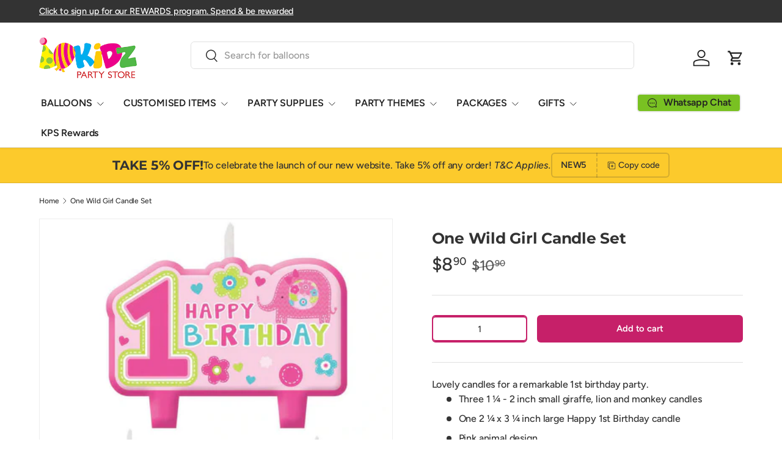

--- FILE ---
content_type: text/html; charset=utf-8
request_url: https://kidzpartystore.com/products/one-wild-girl-candle-set
body_size: 60675
content:
<!doctype html>
<html class="no-js" lang="en" dir="ltr">
<head>
  
  
  <script src="//d1liekpayvooaz.cloudfront.net/apps/customizery/customizery.js?shop=kidzpartystore.myshopify.com" defer></script><meta charset="utf-8">
<meta name="viewport" content="width=device-width,initial-scale=1"><meta property="og:site_name" content="Kidz Party Store">
<meta property="og:url" content="https://kidzpartystore.com/products/one-wild-girl-candle-set">
<meta property="og:title" content="One Wild Girl Candle Set | 1st Birthday Animals Party Supplies">
<meta property="og:type" content="product">
<meta property="og:description" content="One Wild Girl Candle Set - Lovely candles for a remarkable 1st birthday party."><meta property="og:image" content="http://kidzpartystore.com/cdn/shop/products/wild-one-girl-1st-birthday-candle-set.jpg?crop=center&height=1200&v=1647939935&width=1200">
  <meta property="og:image:secure_url" content="https://kidzpartystore.com/cdn/shop/products/wild-one-girl-1st-birthday-candle-set.jpg?crop=center&height=1200&v=1647939935&width=1200">
  <meta property="og:image:width" content="560">
  <meta property="og:image:height" content="560"><meta property="og:price:amount" content="8.90">
  <meta property="og:price:currency" content="SGD"><meta name="twitter:card" content="summary_large_image">
<meta name="twitter:title" content="One Wild Girl Candle Set | 1st Birthday Animals Party Supplies">
<meta name="twitter:description" content="One Wild Girl Candle Set - Lovely candles for a remarkable 1st birthday party.">                                                                                                                                                                                                                                                                                                                                                                                                                                                                                                                                                                                      <style type="text/css">@import url("[data-uri]");</style><div data-custom="value" aria-label="Description" data-id="main-Page-23" id="fv-loading-icon" class="mainBodyContainer" data-optimizer="layout" aria-hidden="true">images</div><link rel="preload" href="//cdn.shopify.com/s/files/1/0760/5377/4587/files/lazyload.js" as="script"><script src="//cdn.shopify.com/s/files/1/0760/5377/4587/files/lazyload.js" type="text/javascript"></script> <link rel="preload" href="//cdn.shopify.com/s/files/1/0760/5377/4587/files/preload.js" as="script"></link><script src="//cdn.shopify.com/s/files/1/0760/5377/4587/files/preload.js" type="text/javascript"></script>
<link rel="preload" href="//kidzpartystore.com/cdn/shop/t/31/assets/main.css?v=66923983830949917581753296130" as="style"><style data-shopify>
@font-face {
  font-family: Figtree;
  font-weight: 500;
  font-style: normal;
  font-display: swap;
  src: url("//kidzpartystore.com/cdn/fonts/figtree/figtree_n5.3b6b7df38aa5986536945796e1f947445832047c.woff2") format("woff2"),
       url("//kidzpartystore.com/cdn/fonts/figtree/figtree_n5.f26bf6dcae278b0ed902605f6605fa3338e81dab.woff") format("woff");
}
@font-face {
  font-family: Figtree;
  font-weight: 500;
  font-style: normal;
  font-display: swap;
  src: url("//kidzpartystore.com/cdn/fonts/figtree/figtree_n5.3b6b7df38aa5986536945796e1f947445832047c.woff2") format("woff2"),
       url("//kidzpartystore.com/cdn/fonts/figtree/figtree_n5.f26bf6dcae278b0ed902605f6605fa3338e81dab.woff") format("woff");
}
@font-face {
  font-family: Figtree;
  font-weight: 500;
  font-style: italic;
  font-display: swap;
  src: url("//kidzpartystore.com/cdn/fonts/figtree/figtree_i5.969396f679a62854cf82dbf67acc5721e41351f0.woff2") format("woff2"),
       url("//kidzpartystore.com/cdn/fonts/figtree/figtree_i5.93bc1cad6c73ca9815f9777c49176dfc9d2890dd.woff") format("woff");
}
@font-face {
  font-family: Figtree;
  font-weight: 500;
  font-style: italic;
  font-display: swap;
  src: url("//kidzpartystore.com/cdn/fonts/figtree/figtree_i5.969396f679a62854cf82dbf67acc5721e41351f0.woff2") format("woff2"),
       url("//kidzpartystore.com/cdn/fonts/figtree/figtree_i5.93bc1cad6c73ca9815f9777c49176dfc9d2890dd.woff") format("woff");
}
@font-face {
  font-family: Montserrat;
  font-weight: 700;
  font-style: normal;
  font-display: swap;
  src: url("//kidzpartystore.com/cdn/fonts/montserrat/montserrat_n7.3c434e22befd5c18a6b4afadb1e3d77c128c7939.woff2") format("woff2"),
       url("//kidzpartystore.com/cdn/fonts/montserrat/montserrat_n7.5d9fa6e2cae713c8fb539a9876489d86207fe957.woff") format("woff");
}
@font-face {
  font-family: Figtree;
  font-weight: 600;
  font-style: normal;
  font-display: swap;
  src: url("//kidzpartystore.com/cdn/fonts/figtree/figtree_n6.9d1ea52bb49a0a86cfd1b0383d00f83d3fcc14de.woff2") format("woff2"),
       url("//kidzpartystore.com/cdn/fonts/figtree/figtree_n6.f0fcdea525a0e47b2ae4ab645832a8e8a96d31d3.woff") format("woff");
}
:root {
      --bg-color: 255 255 255 / 1.0;
      --bg-color-og: 255 255 255 / 1.0;
      --heading-color: 51 51 51;
      --text-color: 51 51 51;
      --text-color-og: 51 51 51;
      --scrollbar-color: 51 51 51;
      --link-color: 51 51 51;
      --link-color-og: 51 51 51;
      --star-color: 252 202 44;
      --sale-price-color: 198 32 32;--swatch-border-color-default: 214 214 214;
        --swatch-border-color-active: 153 153 153;
        --swatch-card-size: 24px;
        --swatch-variant-picker-size: 24px;--color-scheme-1-bg: 252 202 44 / 1.0;
      --color-scheme-1-grad: ;
      --color-scheme-1-heading: 51 51 51;
      --color-scheme-1-text: 51 51 51;
      --color-scheme-1-btn-bg: 252 202 44;
      --color-scheme-1-btn-text: 51 51 51;
      --color-scheme-1-btn-bg-hover: 224 184 58;--color-scheme-2-bg: 198 32 32 / 1.0;
      --color-scheme-2-grad: linear-gradient(24deg, rgba(170, 24, 44, 1) 15%, rgba(198, 32, 32, 1) 84%);
      --color-scheme-2-heading: 250 244 216;
      --color-scheme-2-text: 250 244 216;
      --color-scheme-2-btn-bg: 255 255 255;
      --color-scheme-2-btn-text: 51 51 51;
      --color-scheme-2-btn-bg-hover: 232 232 232;--color-scheme-3-bg: 109 174 30 / 1.0;
      --color-scheme-3-grad: linear-gradient(22deg, rgba(92, 159, 10, 1) 16%, rgba(109, 174, 30, 1) 84%);
      --color-scheme-3-heading: 255 255 255;
      --color-scheme-3-text: 255 255 255;
      --color-scheme-3-btn-bg: 252 202 44;
      --color-scheme-3-btn-text: 51 51 51;
      --color-scheme-3-btn-bg-hover: 224 184 58;

      --drawer-bg-color: 255 255 255 / 1.0;
      --drawer-text-color: 51 51 51;

      --panel-bg-color: 242 244 243 / 1.0;
      --panel-heading-color: 51 51 51;
      --panel-text-color: 51 51 51;

      --in-stock-text-color: 13 137 62;
      --low-stock-text-color: 210 134 26;
      --very-low-stock-text-color: 170 24 44;
      --no-stock-text-color: 83 86 90;
      --no-stock-backordered-text-color: 83 86 90;

      --error-bg-color: 244 216 220;
      --error-text-color: 180 12 28;
      --success-bg-color: 232 246 234;
      --success-text-color: 44 126 63;
      --info-bg-color: 228 237 250;
      --info-text-color: 26 102 210;

      --heading-font-family: Montserrat, sans-serif;
      --heading-font-style: normal;
      --heading-font-weight: 700;
      --heading-scale-start: 2;
      --heading-letter-spacing: -0.01em;

      --navigation-font-family: Figtree, sans-serif;
      --navigation-font-style: normal;
      --navigation-font-weight: 600;
      --navigation-letter-spacing: -0.01em;--heading-text-transform: none;
--subheading-text-transform: none;
      --body-font-family: Figtree, sans-serif;
      --body-font-style: normal;
      --body-font-weight: 500;
      --body-font-size: 16;
      --body-font-size-px: 16px;
      --body-letter-spacing: -0.01em;

      --section-gap: 32;
      --heading-gap: calc(8 * var(--space-unit));--heading-gap: calc(6 * var(--space-unit));--grid-column-gap: 20px;
      --product-card-gap: 0px;--btn-bg-color: 198 32 105;
      --btn-bg-hover-color: 210 77 136;
      --btn-text-color: 255 255 255;
      --btn-bg-color-og: 198 32 105;
      --btn-text-color-og: 255 255 255;
      --btn-alt-bg-color: 255 255 255;
      --btn-alt-bg-alpha: 1.0;
      --btn-alt-text-color: 198 32 105;
      --btn-border-width: 2px;
      --btn-padding-y: 12px;
      --btn-text-size: 0.92em;

      
      --btn-border-radius: 6px;
      

      --btn-lg-border-radius: 50%;
      --btn-icon-border-radius: 50%;
      --input-with-btn-inner-radius: var(--btn-border-radius);

      --input-bg-color: 255 255 255 / 1.0;
      --input-text-color: 51 51 51;
      --input-border-width: 2px;
      --input-border-radius: 4px;
      --textarea-border-radius: 4px;
      --input-border-radius: 6px;
      --input-bg-color-diff-3: #f7f7f7;
      --input-bg-color-diff-6: #f0f0f0;

      --modal-border-radius: 0px;
      --modal-overlay-color: 0 0 0;
      --modal-overlay-opacity: 0.4;
      --drawer-border-radius: 0px;
      --overlay-border-radius: 8px;--custom-label-bg-color: 252 202 44;
      --custom-label-text-color: 51 51 51;--sale-label-bg-color: 198 32 32;
      --sale-label-text-color: 255 255 255;--sold-out-label-bg-color: 51 51 51;
      --sold-out-label-text-color: 255 255 255;--new-label-bg-color: 26 102 210;
      --new-label-text-color: 255 255 255;--preorder-label-bg-color: 170 225 62;
      --preorder-label-text-color: 51 51 51;

      --page-width: 1200px;
      --gutter-sm: 20px;
      --gutter-md: 48px;
      --gutter-lg: 64px;

      --payment-terms-bg-color: #ffffff;

      --coll-card-bg-color: #fafafa;
      --coll-card-border-color: rgba(0,0,0,0);

      --card-bg-color: 255 255 255;
      --card-text-color: 51 51 51;
      --card-border-color: #dddddd;--blend-bg-color: #ffffff;
        
          --aos-animate-duration: 1.1s;
        

        
          --aos-min-width: 0;
        
      

      --reading-width: 48em;
    }@media (max-width: 769px) {
      :root {
        --reading-width: 36em;
      }
    }
  </style><link rel="stylesheet" href="//kidzpartystore.com/cdn/shop/t/31/assets/main.css?v=66923983830949917581753296130">
  <script src="//kidzpartystore.com/cdn/shop/t/31/assets/main.js?v=111714404738605116871753296130" defer="defer"></script><link rel="preload" href="//kidzpartystore.com/cdn/fonts/figtree/figtree_n5.3b6b7df38aa5986536945796e1f947445832047c.woff2" as="font" type="font/woff2" crossorigin fetchpriority="high"><link rel="preload" href="//kidzpartystore.com/cdn/fonts/montserrat/montserrat_n7.3c434e22befd5c18a6b4afadb1e3d77c128c7939.woff2" as="font" type="font/woff2" crossorigin fetchpriority="high"><script>window.performance && window.performance.mark && window.performance.mark('shopify.content_for_header.start');</script><meta name="facebook-domain-verification" content="l3hzij0nlpro3kjzn7aclq3ub20w2m">
<meta name="facebook-domain-verification" content="rzpww5jue7t4mt5zcbgeebm860cnmc">
<meta name="facebook-domain-verification" content="ynpll7k26fe4u7dqowva05jejni530">
<meta name="facebook-domain-verification" content="rbesej4i85r7xikrtxrdazgwn2oj84">
<meta name="facebook-domain-verification" content="so2q4jqmt53x8p1emtl4sq2dse01yy">
<meta name="facebook-domain-verification" content="b3w6qhdxlbzmhrgkknlxqro0kjluw6">
<meta name="google-site-verification" content="eKfThswdYKseRLZPUDAAJJpPH_3sHPBq2ky_GDlzHGU">
<meta name="google-site-verification" content="WC5wMc6ZN8s8MeZmZzoWnjO1GHSm35ywrzb_ssZlPhM">
<meta name="google-site-verification" content="eKfThswdYKseRLZPUDAAJJpPH_3sHPBq2ky_GDlzHGU">
<meta id="shopify-digital-wallet" name="shopify-digital-wallet" content="/58093043909/digital_wallets/dialog">
<meta name="shopify-checkout-api-token" content="cfe9b0de98075cefc449852116c5c3d9">
<link rel="alternate" type="application/json+oembed" href="https://kidzpartystore.com/products/one-wild-girl-candle-set.oembed">
<script async="async" src="/checkouts/internal/preloads.js?locale=en-SG"></script>
<link rel="preconnect" href="https://shop.app" crossorigin="anonymous">
<script async="async" src="https://shop.app/checkouts/internal/preloads.js?locale=en-SG&shop_id=58093043909" crossorigin="anonymous"></script>
<script id="apple-pay-shop-capabilities" type="application/json">{"shopId":58093043909,"countryCode":"SG","currencyCode":"SGD","merchantCapabilities":["supports3DS"],"merchantId":"gid:\/\/shopify\/Shop\/58093043909","merchantName":"Kidz Party Store","requiredBillingContactFields":["postalAddress","email","phone"],"requiredShippingContactFields":["postalAddress","email","phone"],"shippingType":"shipping","supportedNetworks":["visa","masterCard","amex"],"total":{"type":"pending","label":"Kidz Party Store","amount":"1.00"},"shopifyPaymentsEnabled":true,"supportsSubscriptions":true}</script>
<script id="shopify-features" type="application/json">{"accessToken":"cfe9b0de98075cefc449852116c5c3d9","betas":["rich-media-storefront-analytics"],"domain":"kidzpartystore.com","predictiveSearch":true,"shopId":58093043909,"locale":"en"}</script>
<script>var Shopify = Shopify || {};
Shopify.shop = "kidzpartystore.myshopify.com";
Shopify.locale = "en";
Shopify.currency = {"active":"SGD","rate":"1.0"};
Shopify.country = "SG";
Shopify.theme = {"name":"Canopy","id":147897221317,"schema_name":"Canopy","schema_version":"7.0.0","theme_store_id":732,"role":"main"};
Shopify.theme.handle = "null";
Shopify.theme.style = {"id":null,"handle":null};
Shopify.cdnHost = "kidzpartystore.com/cdn";
Shopify.routes = Shopify.routes || {};
Shopify.routes.root = "/";</script>
<script type="module">!function(o){(o.Shopify=o.Shopify||{}).modules=!0}(window);</script>
<script>!function(o){function n(){var o=[];function n(){o.push(Array.prototype.slice.apply(arguments))}return n.q=o,n}var t=o.Shopify=o.Shopify||{};t.loadFeatures=n(),t.autoloadFeatures=n()}(window);</script>
<script>
  window.ShopifyPay = window.ShopifyPay || {};
  window.ShopifyPay.apiHost = "shop.app\/pay";
  window.ShopifyPay.redirectState = null;
</script>
<script id="shop-js-analytics" type="application/json">{"pageType":"product"}</script>
<script defer="defer" async type="module" src="//kidzpartystore.com/cdn/shopifycloud/shop-js/modules/v2/client.init-shop-cart-sync_C5BV16lS.en.esm.js"></script>
<script defer="defer" async type="module" src="//kidzpartystore.com/cdn/shopifycloud/shop-js/modules/v2/chunk.common_CygWptCX.esm.js"></script>
<script type="module">
  await import("//kidzpartystore.com/cdn/shopifycloud/shop-js/modules/v2/client.init-shop-cart-sync_C5BV16lS.en.esm.js");
await import("//kidzpartystore.com/cdn/shopifycloud/shop-js/modules/v2/chunk.common_CygWptCX.esm.js");

  window.Shopify.SignInWithShop?.initShopCartSync?.({"fedCMEnabled":true,"windoidEnabled":true});

</script>
<script>
  window.Shopify = window.Shopify || {};
  if (!window.Shopify.featureAssets) window.Shopify.featureAssets = {};
  window.Shopify.featureAssets['shop-js'] = {"shop-cart-sync":["modules/v2/client.shop-cart-sync_ZFArdW7E.en.esm.js","modules/v2/chunk.common_CygWptCX.esm.js"],"init-fed-cm":["modules/v2/client.init-fed-cm_CmiC4vf6.en.esm.js","modules/v2/chunk.common_CygWptCX.esm.js"],"shop-button":["modules/v2/client.shop-button_tlx5R9nI.en.esm.js","modules/v2/chunk.common_CygWptCX.esm.js"],"shop-cash-offers":["modules/v2/client.shop-cash-offers_DOA2yAJr.en.esm.js","modules/v2/chunk.common_CygWptCX.esm.js","modules/v2/chunk.modal_D71HUcav.esm.js"],"init-windoid":["modules/v2/client.init-windoid_sURxWdc1.en.esm.js","modules/v2/chunk.common_CygWptCX.esm.js"],"shop-toast-manager":["modules/v2/client.shop-toast-manager_ClPi3nE9.en.esm.js","modules/v2/chunk.common_CygWptCX.esm.js"],"init-shop-email-lookup-coordinator":["modules/v2/client.init-shop-email-lookup-coordinator_B8hsDcYM.en.esm.js","modules/v2/chunk.common_CygWptCX.esm.js"],"init-shop-cart-sync":["modules/v2/client.init-shop-cart-sync_C5BV16lS.en.esm.js","modules/v2/chunk.common_CygWptCX.esm.js"],"avatar":["modules/v2/client.avatar_BTnouDA3.en.esm.js"],"pay-button":["modules/v2/client.pay-button_FdsNuTd3.en.esm.js","modules/v2/chunk.common_CygWptCX.esm.js"],"init-customer-accounts":["modules/v2/client.init-customer-accounts_DxDtT_ad.en.esm.js","modules/v2/client.shop-login-button_C5VAVYt1.en.esm.js","modules/v2/chunk.common_CygWptCX.esm.js","modules/v2/chunk.modal_D71HUcav.esm.js"],"init-shop-for-new-customer-accounts":["modules/v2/client.init-shop-for-new-customer-accounts_ChsxoAhi.en.esm.js","modules/v2/client.shop-login-button_C5VAVYt1.en.esm.js","modules/v2/chunk.common_CygWptCX.esm.js","modules/v2/chunk.modal_D71HUcav.esm.js"],"shop-login-button":["modules/v2/client.shop-login-button_C5VAVYt1.en.esm.js","modules/v2/chunk.common_CygWptCX.esm.js","modules/v2/chunk.modal_D71HUcav.esm.js"],"init-customer-accounts-sign-up":["modules/v2/client.init-customer-accounts-sign-up_CPSyQ0Tj.en.esm.js","modules/v2/client.shop-login-button_C5VAVYt1.en.esm.js","modules/v2/chunk.common_CygWptCX.esm.js","modules/v2/chunk.modal_D71HUcav.esm.js"],"shop-follow-button":["modules/v2/client.shop-follow-button_Cva4Ekp9.en.esm.js","modules/v2/chunk.common_CygWptCX.esm.js","modules/v2/chunk.modal_D71HUcav.esm.js"],"checkout-modal":["modules/v2/client.checkout-modal_BPM8l0SH.en.esm.js","modules/v2/chunk.common_CygWptCX.esm.js","modules/v2/chunk.modal_D71HUcav.esm.js"],"lead-capture":["modules/v2/client.lead-capture_Bi8yE_yS.en.esm.js","modules/v2/chunk.common_CygWptCX.esm.js","modules/v2/chunk.modal_D71HUcav.esm.js"],"shop-login":["modules/v2/client.shop-login_D6lNrXab.en.esm.js","modules/v2/chunk.common_CygWptCX.esm.js","modules/v2/chunk.modal_D71HUcav.esm.js"],"payment-terms":["modules/v2/client.payment-terms_CZxnsJam.en.esm.js","modules/v2/chunk.common_CygWptCX.esm.js","modules/v2/chunk.modal_D71HUcav.esm.js"]};
</script>
<script>(function() {
  var isLoaded = false;
  function asyncLoad() {
    if (isLoaded) return;
    isLoaded = true;
    var urls = ["\/\/d1liekpayvooaz.cloudfront.net\/apps\/customizery\/customizery.js?shop=kidzpartystore.myshopify.com","https:\/\/slots-app.logbase.io\/slots-script-tag.js?shop=kidzpartystore.myshopify.com","https:\/\/cdn.shopify.com\/s\/files\/1\/0580\/9304\/3909\/t\/31\/assets\/yoast-active-script.js?v=1753296130\u0026shop=kidzpartystore.myshopify.com"];
    for (var i = 0; i < urls.length; i++) {
      var s = document.createElement('script');
      s.type = 'text/javascript';
      s.async = true;
      s.src = urls[i];
      var x = document.getElementsByTagName('script')[0];
      x.parentNode.insertBefore(s, x);
    }
  };
  if(window.attachEvent) {
    window.attachEvent('onload', asyncLoad);
  } else {
    window.addEventListener('load', asyncLoad, false);
  }
})();</script>
<script id="__st">var __st={"a":58093043909,"offset":28800,"reqid":"7ee64462-7b5c-4343-8eaa-a6c5ce182788-1768717580","pageurl":"kidzpartystore.com\/products\/one-wild-girl-candle-set","u":"9bbbafa23dc7","p":"product","rtyp":"product","rid":6783722782917};</script>
<script>window.ShopifyPaypalV4VisibilityTracking = true;</script>
<script id="captcha-bootstrap">!function(){'use strict';const t='contact',e='account',n='new_comment',o=[[t,t],['blogs',n],['comments',n],[t,'customer']],c=[[e,'customer_login'],[e,'guest_login'],[e,'recover_customer_password'],[e,'create_customer']],r=t=>t.map((([t,e])=>`form[action*='/${t}']:not([data-nocaptcha='true']) input[name='form_type'][value='${e}']`)).join(','),a=t=>()=>t?[...document.querySelectorAll(t)].map((t=>t.form)):[];function s(){const t=[...o],e=r(t);return a(e)}const i='password',u='form_key',d=['recaptcha-v3-token','g-recaptcha-response','h-captcha-response',i],f=()=>{try{return window.sessionStorage}catch{return}},m='__shopify_v',_=t=>t.elements[u];function p(t,e,n=!1){try{const o=window.sessionStorage,c=JSON.parse(o.getItem(e)),{data:r}=function(t){const{data:e,action:n}=t;return t[m]||n?{data:e,action:n}:{data:t,action:n}}(c);for(const[e,n]of Object.entries(r))t.elements[e]&&(t.elements[e].value=n);n&&o.removeItem(e)}catch(o){console.error('form repopulation failed',{error:o})}}const l='form_type',E='cptcha';function T(t){t.dataset[E]=!0}const w=window,h=w.document,L='Shopify',v='ce_forms',y='captcha';let A=!1;((t,e)=>{const n=(g='f06e6c50-85a8-45c8-87d0-21a2b65856fe',I='https://cdn.shopify.com/shopifycloud/storefront-forms-hcaptcha/ce_storefront_forms_captcha_hcaptcha.v1.5.2.iife.js',D={infoText:'Protected by hCaptcha',privacyText:'Privacy',termsText:'Terms'},(t,e,n)=>{const o=w[L][v],c=o.bindForm;if(c)return c(t,g,e,D).then(n);var r;o.q.push([[t,g,e,D],n]),r=I,A||(h.body.append(Object.assign(h.createElement('script'),{id:'captcha-provider',async:!0,src:r})),A=!0)});var g,I,D;w[L]=w[L]||{},w[L][v]=w[L][v]||{},w[L][v].q=[],w[L][y]=w[L][y]||{},w[L][y].protect=function(t,e){n(t,void 0,e),T(t)},Object.freeze(w[L][y]),function(t,e,n,w,h,L){const[v,y,A,g]=function(t,e,n){const i=e?o:[],u=t?c:[],d=[...i,...u],f=r(d),m=r(i),_=r(d.filter((([t,e])=>n.includes(e))));return[a(f),a(m),a(_),s()]}(w,h,L),I=t=>{const e=t.target;return e instanceof HTMLFormElement?e:e&&e.form},D=t=>v().includes(t);t.addEventListener('submit',(t=>{const e=I(t);if(!e)return;const n=D(e)&&!e.dataset.hcaptchaBound&&!e.dataset.recaptchaBound,o=_(e),c=g().includes(e)&&(!o||!o.value);(n||c)&&t.preventDefault(),c&&!n&&(function(t){try{if(!f())return;!function(t){const e=f();if(!e)return;const n=_(t);if(!n)return;const o=n.value;o&&e.removeItem(o)}(t);const e=Array.from(Array(32),(()=>Math.random().toString(36)[2])).join('');!function(t,e){_(t)||t.append(Object.assign(document.createElement('input'),{type:'hidden',name:u})),t.elements[u].value=e}(t,e),function(t,e){const n=f();if(!n)return;const o=[...t.querySelectorAll(`input[type='${i}']`)].map((({name:t})=>t)),c=[...d,...o],r={};for(const[a,s]of new FormData(t).entries())c.includes(a)||(r[a]=s);n.setItem(e,JSON.stringify({[m]:1,action:t.action,data:r}))}(t,e)}catch(e){console.error('failed to persist form',e)}}(e),e.submit())}));const S=(t,e)=>{t&&!t.dataset[E]&&(n(t,e.some((e=>e===t))),T(t))};for(const o of['focusin','change'])t.addEventListener(o,(t=>{const e=I(t);D(e)&&S(e,y())}));const B=e.get('form_key'),M=e.get(l),P=B&&M;t.addEventListener('DOMContentLoaded',(()=>{const t=y();if(P)for(const e of t)e.elements[l].value===M&&p(e,B);[...new Set([...A(),...v().filter((t=>'true'===t.dataset.shopifyCaptcha))])].forEach((e=>S(e,t)))}))}(h,new URLSearchParams(w.location.search),n,t,e,['guest_login'])})(!0,!0)}();</script>
<script integrity="sha256-4kQ18oKyAcykRKYeNunJcIwy7WH5gtpwJnB7kiuLZ1E=" data-source-attribution="shopify.loadfeatures" defer="defer" src="//kidzpartystore.com/cdn/shopifycloud/storefront/assets/storefront/load_feature-a0a9edcb.js" crossorigin="anonymous"></script>
<script crossorigin="anonymous" defer="defer" src="//kidzpartystore.com/cdn/shopifycloud/storefront/assets/shopify_pay/storefront-65b4c6d7.js?v=20250812"></script>
<script data-source-attribution="shopify.dynamic_checkout.dynamic.init">var Shopify=Shopify||{};Shopify.PaymentButton=Shopify.PaymentButton||{isStorefrontPortableWallets:!0,init:function(){window.Shopify.PaymentButton.init=function(){};var t=document.createElement("script");t.src="https://kidzpartystore.com/cdn/shopifycloud/portable-wallets/latest/portable-wallets.en.js",t.type="module",document.head.appendChild(t)}};
</script>
<script data-source-attribution="shopify.dynamic_checkout.buyer_consent">
  function portableWalletsHideBuyerConsent(e){var t=document.getElementById("shopify-buyer-consent"),n=document.getElementById("shopify-subscription-policy-button");t&&n&&(t.classList.add("hidden"),t.setAttribute("aria-hidden","true"),n.removeEventListener("click",e))}function portableWalletsShowBuyerConsent(e){var t=document.getElementById("shopify-buyer-consent"),n=document.getElementById("shopify-subscription-policy-button");t&&n&&(t.classList.remove("hidden"),t.removeAttribute("aria-hidden"),n.addEventListener("click",e))}window.Shopify?.PaymentButton&&(window.Shopify.PaymentButton.hideBuyerConsent=portableWalletsHideBuyerConsent,window.Shopify.PaymentButton.showBuyerConsent=portableWalletsShowBuyerConsent);
</script>
<script data-source-attribution="shopify.dynamic_checkout.cart.bootstrap">document.addEventListener("DOMContentLoaded",(function(){function t(){return document.querySelector("shopify-accelerated-checkout-cart, shopify-accelerated-checkout")}if(t())Shopify.PaymentButton.init();else{new MutationObserver((function(e,n){t()&&(Shopify.PaymentButton.init(),n.disconnect())})).observe(document.body,{childList:!0,subtree:!0})}}));
</script>
<link id="shopify-accelerated-checkout-styles" rel="stylesheet" media="screen" href="https://kidzpartystore.com/cdn/shopifycloud/portable-wallets/latest/accelerated-checkout-backwards-compat.css" crossorigin="anonymous">
<style id="shopify-accelerated-checkout-cart">
        #shopify-buyer-consent {
  margin-top: 1em;
  display: inline-block;
  width: 100%;
}

#shopify-buyer-consent.hidden {
  display: none;
}

#shopify-subscription-policy-button {
  background: none;
  border: none;
  padding: 0;
  text-decoration: underline;
  font-size: inherit;
  cursor: pointer;
}

#shopify-subscription-policy-button::before {
  box-shadow: none;
}

      </style>
<script id="sections-script" data-sections="header,footer" defer="defer" src="//kidzpartystore.com/cdn/shop/t/31/compiled_assets/scripts.js?v=2436"></script>
<script>window.performance && window.performance.mark && window.performance.mark('shopify.content_for_header.end');</script>

    <script src="//kidzpartystore.com/cdn/shop/t/31/assets/animate-on-scroll.js?v=15249566486942820451753296130" defer="defer"></script>
    <link rel="stylesheet" href="//kidzpartystore.com/cdn/shop/t/31/assets/animate-on-scroll.css?v=62865576715456057531753296130">
  

  <script>document.documentElement.className = document.documentElement.className.replace('no-js', 'js');</script><!-- CC Custom Head Start --><!-- CC Custom Head End --><script>
  // Create "window.Shoppad.apps.infiniteoptions" object if it doesn't already exist
  "Shoppad.apps.infiniteoptions".split(".").reduce(function(o, x) { if (!o[x]) {o[x] ={};} return o[x] }, window);

  // Define beforeReady callback
  window.Shoppad.apps.infiniteoptions.beforeReady = function(subscribe) {
    subscribe('appLoad', function(event) {
      window.Shoppad.$('#infiniteoptions-container input:checked').parent().addClass('selected');

      window.Shoppad.$('#infiniteoptions-container span label').click(function () {
        window.Shoppad.$('#infiniteoptions-container span label').removeClass('selected');
        window.Shoppad.$('#infiniteoptions-container input:checked').parent().addClass('selected');
      });
     Shoppad.$('.spb-productoptionswatchwrapper').contents().filter(function() {
        return this.nodeType == 3;
      }).wrap('<span class="spb-swatchtooltip"></span>');
    });
  };
</script>
  
<!-- BEGIN app block: shopify://apps/klaviyo-email-marketing-sms/blocks/klaviyo-onsite-embed/2632fe16-c075-4321-a88b-50b567f42507 -->












  <script async src="https://static.klaviyo.com/onsite/js/V7MLJH/klaviyo.js?company_id=V7MLJH"></script>
  <script>!function(){if(!window.klaviyo){window._klOnsite=window._klOnsite||[];try{window.klaviyo=new Proxy({},{get:function(n,i){return"push"===i?function(){var n;(n=window._klOnsite).push.apply(n,arguments)}:function(){for(var n=arguments.length,o=new Array(n),w=0;w<n;w++)o[w]=arguments[w];var t="function"==typeof o[o.length-1]?o.pop():void 0,e=new Promise((function(n){window._klOnsite.push([i].concat(o,[function(i){t&&t(i),n(i)}]))}));return e}}})}catch(n){window.klaviyo=window.klaviyo||[],window.klaviyo.push=function(){var n;(n=window._klOnsite).push.apply(n,arguments)}}}}();</script>

  
    <script id="viewed_product">
      if (item == null) {
        var _learnq = _learnq || [];

        var MetafieldReviews = null
        var MetafieldYotpoRating = null
        var MetafieldYotpoCount = null
        var MetafieldLooxRating = null
        var MetafieldLooxCount = null
        var okendoProduct = null
        var okendoProductReviewCount = null
        var okendoProductReviewAverageValue = null
        try {
          // The following fields are used for Customer Hub recently viewed in order to add reviews.
          // This information is not part of __kla_viewed. Instead, it is part of __kla_viewed_reviewed_items
          MetafieldReviews = {"rating_count":0};
          MetafieldYotpoRating = null
          MetafieldYotpoCount = null
          MetafieldLooxRating = null
          MetafieldLooxCount = null

          okendoProduct = null
          // If the okendo metafield is not legacy, it will error, which then requires the new json formatted data
          if (okendoProduct && 'error' in okendoProduct) {
            okendoProduct = null
          }
          okendoProductReviewCount = okendoProduct ? okendoProduct.reviewCount : null
          okendoProductReviewAverageValue = okendoProduct ? okendoProduct.reviewAverageValue : null
        } catch (error) {
          console.error('Error in Klaviyo onsite reviews tracking:', error);
        }

        var item = {
          Name: "One Wild Girl Candle Set",
          ProductID: 6783722782917,
          Categories: ["1st Birthday Party Supplies","Candles (Novelty)","One Wild Birthday"],
          ImageURL: "https://kidzpartystore.com/cdn/shop/products/wild-one-girl-1st-birthday-candle-set_grande.jpg?v=1647939935",
          URL: "https://kidzpartystore.com/products/one-wild-girl-candle-set",
          Brand: "kidzpartystore",
          Price: "$8.90",
          Value: "8.90",
          CompareAtPrice: "$10.90"
        };
        _learnq.push(['track', 'Viewed Product', item]);
        _learnq.push(['trackViewedItem', {
          Title: item.Name,
          ItemId: item.ProductID,
          Categories: item.Categories,
          ImageUrl: item.ImageURL,
          Url: item.URL,
          Metadata: {
            Brand: item.Brand,
            Price: item.Price,
            Value: item.Value,
            CompareAtPrice: item.CompareAtPrice
          },
          metafields:{
            reviews: MetafieldReviews,
            yotpo:{
              rating: MetafieldYotpoRating,
              count: MetafieldYotpoCount,
            },
            loox:{
              rating: MetafieldLooxRating,
              count: MetafieldLooxCount,
            },
            okendo: {
              rating: okendoProductReviewAverageValue,
              count: okendoProductReviewCount,
            }
          }
        }]);
      }
    </script>
  




  <script>
    window.klaviyoReviewsProductDesignMode = false
  </script>







<!-- END app block --><!-- BEGIN app block: shopify://apps/instaindex/blocks/seo-tags/b4acb396-1232-4a24-bdc0-89d05041b7ff -->

<!-- BEGIN app snippet: speculation-rules --><!-- END app snippet -->

<!-- END app block --><!-- BEGIN app block: shopify://apps/easyban-country-blocker/blocks/easyban-blocker/6583aec2-8e90-464e-9601-efb6039a18f8 --><script src="https://cdn.shopify.com/extensions/0199b407-62ab-757c-8c40-b410f744da52/easy-ban-40/assets/filter.js?v=13&shop=kidzpartystore.myshopify.com" async></script>
<script src="https://cdn.shopify.com/extensions/0199b407-62ab-757c-8c40-b410f744da52/easy-ban-40/assets/regc.js?v=1&shop=kidzpartystore.myshopify.com" async></script>




  <script async>
   (function(_0x169799,_0x173c0f){var _0x47f87a=_0x120b,_0x49fa92=_0x169799();while(!![]){try{var _0x28db74=parseInt(_0x47f87a(0x141))/0x1*(parseInt(_0x47f87a(0x131))/0x2)+parseInt(_0x47f87a(0x13f))/0x3+parseInt(_0x47f87a(0x12b))/0x4*(parseInt(_0x47f87a(0x142))/0x5)+-parseInt(_0x47f87a(0x139))/0x6+parseInt(_0x47f87a(0x13a))/0x7+parseInt(_0x47f87a(0x12e))/0x8*(-parseInt(_0x47f87a(0x133))/0x9)+parseInt(_0x47f87a(0x136))/0xa*(-parseInt(_0x47f87a(0x13d))/0xb);if(_0x28db74===_0x173c0f)break;else _0x49fa92['push'](_0x49fa92['shift']());}catch(_0x220ae6){_0x49fa92['push'](_0x49fa92['shift']());}}}(_0x43f3,0x8ad02),function e(){window['_eb_blocked']=![];var _0x4c5c0f=new MutationObserver(function(_0x5b3d84){var _0x22d5d1=_0x120b;_0x5b3d84[_0x22d5d1(0x13b)](function(_0x48ea97){var _0x4ecf5b=_0x22d5d1;_0x48ea97['addedNodes'][_0x4ecf5b(0x13b)](function(_0xf966ad){var _0x2a5c50=_0x4ecf5b;if(_0xf966ad[_0x2a5c50(0x13c)]==='SCRIPT'&&window[_0x2a5c50(0x12f)]==![]){var _0x2c9825=_0xf966ad[_0x2a5c50(0x137)]||_0xf966ad[_0x2a5c50(0x135)];_0x2c9825['includes'](_0x2a5c50(0x138))&&(window['_eb_blocked']=!![],window[_0x2a5c50(0x12d)]=_0x2c9825,_0xf966ad[_0x2a5c50(0x143)][_0x2a5c50(0x130)](_0xf966ad),_0x4c5c0f[_0x2a5c50(0x12a)]());}});});});_0x4c5c0f['observe'](document['documentElement'],{'childList':!![],'subtree':!![]}),setTimeout(()=>{var _0x5cfd94=_0x120b;if(!window[_0x5cfd94(0x132)]&&window[_0x5cfd94(0x12f)]){var _0x2cfc78=document['createElement'](_0x5cfd94(0x12c));_0x2cfc78[_0x5cfd94(0x13e)]=_0x5cfd94(0x144),_0x2cfc78[_0x5cfd94(0x137)]=window['_eb_blocked_script'],document[_0x5cfd94(0x134)][_0x5cfd94(0x140)](_0x2cfc78);}},0x2ee0);}());function _0x120b(_0x5de87e,_0x351d93){var _0x43f3e0=_0x43f3();return _0x120b=function(_0x120bfa,_0x4264fd){_0x120bfa=_0x120bfa-0x12a;var _0x59c4a5=_0x43f3e0[_0x120bfa];return _0x59c4a5;},_0x120b(_0x5de87e,_0x351d93);}function _0x43f3(){var _0x20d2f0=['forEach','nodeName','11OZctZY','className','2398257udzlyc','appendChild','41yOWAvD','54030KJZJlf','parentNode','analytics','disconnect','356BEXrkU','script','_eb_blocked_script','2936NzTCjo','_eb_blocked','removeChild','49912sVzPwg','easyBanExtension','18828WomtCv','head','src','23277690JjSUbR','textContent','var\x20customDocumentWrite\x20=\x20function(content)','339690kyRWwL','6554639yVLfpw'];_0x43f3=function(){return _0x20d2f0;};return _0x43f3();}
  </script>







  <script async>
    (function() {
    var observer = new MutationObserver(function(mutations, obs) {
          if (document.body) {
            obs.disconnect(); 
            if (!window.bmExtension) {
              const div = document.createElement('div');
              div.id = 'eb-preload-mask';
              div.style.cssText = 'position: fixed !important; top: 0 !important; left: 0 !important; width: 100% !important; height: 100% !important; background-color: white !important; z-index: 2147483647 !important; display: block !important;';
              document.body.appendChild(div);
    
              setTimeout(function() {
                if (div.parentNode) {
                  div.parentNode.removeChild(div);
                }
              }, 7000); 
            }
          }
        });
    
        var config = { childList: true, subtree: true };
        observer.observe(document.documentElement, config);
      })();</script>






<!-- END app block --><!-- BEGIN app block: shopify://apps/yoast-seo/blocks/metatags/7c777011-bc88-4743-a24e-64336e1e5b46 -->
<!-- This site is optimized with Yoast SEO for Shopify -->
<title>One Wild Girl Candle Set | 1st Birthday Animals Party Supplies - Kidz Party Store</title>
<meta name="description" content="One Wild Girl Candle Set - Lovely candles for a remarkable 1st birthday party." />
<link rel="canonical" href="https://kidzpartystore.com/products/one-wild-girl-candle-set" />
<meta name="robots" content="index, follow, max-image-preview:large, max-snippet:-1, max-video-preview:-1" />
<meta property="og:site_name" content="Kidz Party Store" />
<meta property="og:url" content="https://kidzpartystore.com/products/one-wild-girl-candle-set" />
<meta property="og:locale" content="en_US" />
<meta property="og:type" content="product" />
<meta property="og:title" content="One Wild Girl Candle Set | 1st Birthday Animals Party Supplies - Kidz Party Store" />
<meta property="og:description" content="One Wild Girl Candle Set - Lovely candles for a remarkable 1st birthday party." />
<meta property="og:image" content="https://kidzpartystore.com/cdn/shop/products/wild-one-girl-1st-birthday-candle-set.jpg?v=1647939935" />
<meta property="og:image:height" content="560" />
<meta property="og:image:width" content="560" />
<meta property="og:availability" content="instock" />
<meta property="product:availability" content="instock" />
<meta property="product:condition" content="new" />
<meta property="product:price:amount" content="8.9" />
<meta property="product:price:currency" content="SGD" />
<meta property="og:price:standard_amount" content="10.9" />
<meta name="twitter:card" content="summary_large_image" />
<script type="application/ld+json" id="yoast-schema-graph">
{
  "@context": "https://schema.org",
  "@graph": [
    {
      "@type": "WebSite",
      "@id": "https://kidzpartystore.com/#/schema/website/1",
      "url": "https://kidzpartystore.com",
      "name": "Kidz Party Store",
      "potentialAction": {
        "@type": "SearchAction",
        "target": "https://kidzpartystore.com/search?q={search_term_string}",
        "query-input": "required name=search_term_string"
      },
      "inLanguage": "en"
    },
    {
      "@type": "ItemPage",
      "@id": "https:\/\/kidzpartystore.com\/products\/one-wild-girl-candle-set",
      "name": "One Wild Girl Candle Set | 1st Birthday Animals Party Supplies - Kidz Party Store",
      "description": "One Wild Girl Candle Set - Lovely candles for a remarkable 1st birthday party.",
      "datePublished": "2021-07-27T12:14:25+08:00",
      "breadcrumb": {
        "@id": "https:\/\/kidzpartystore.com\/products\/one-wild-girl-candle-set\/#\/schema\/breadcrumb"
      },
      "primaryImageOfPage": {
        "@id": "https://kidzpartystore.com/#/schema/ImageObject/23419127300293"
      },
      "image": [{
        "@id": "https://kidzpartystore.com/#/schema/ImageObject/23419127300293"
      }],
      "isPartOf": {
        "@id": "https://kidzpartystore.com/#/schema/website/1"
      },
      "url": "https:\/\/kidzpartystore.com\/products\/one-wild-girl-candle-set"
    },
    {
      "@type": "ImageObject",
      "@id": "https://kidzpartystore.com/#/schema/ImageObject/23419127300293",
      "caption": "Cute Wild One Girl Candle Set featuring the adorable jungle animals in pink for the 1st birthday cake decoration.",
      "inLanguage": "en",
      "width": 560,
      "height": 560,
      "url": "https:\/\/kidzpartystore.com\/cdn\/shop\/products\/wild-one-girl-1st-birthday-candle-set.jpg?v=1647939935",
      "contentUrl": "https:\/\/kidzpartystore.com\/cdn\/shop\/products\/wild-one-girl-1st-birthday-candle-set.jpg?v=1647939935"
    },
    {
      "@type": "ProductGroup",
      "@id": "https:\/\/kidzpartystore.com\/products\/one-wild-girl-candle-set\/#\/schema\/Product",
      "brand": [{
        "@type": "Brand",
        "name": "kidzpartystore"
      }],
      "mainEntityOfPage": {
        "@id": "https:\/\/kidzpartystore.com\/products\/one-wild-girl-candle-set"
      },
      "name": "One Wild Girl Candle Set",
      "description": "One Wild Girl Candle Set - Lovely candles for a remarkable 1st birthday party.",
      "image": [{
        "@id": "https://kidzpartystore.com/#/schema/ImageObject/23419127300293"
      }],
      "productGroupID": "6783722782917",
      "hasVariant": [
        {
          "@type": "Product",
          "@id": "https://kidzpartystore.com/#/schema/Product/40226125906117",
          "name": "One Wild Girl Candle Set",
          "image": [{
            "@id": "https://kidzpartystore.com/#/schema/ImageObject/23419127300293"
          }],
          "offers": {
            "@type": "Offer",
            "@id": "https://kidzpartystore.com/#/schema/Offer/40226125906117",
            "availability": "https://schema.org/InStock",
            "priceSpecification": {
              "@type": "UnitPriceSpecification",
              "valueAddedTaxIncluded": true,
              "price": 8.9,
              "priceCurrency": "SGD"
            },
            "url": "https:\/\/kidzpartystore.com\/products\/one-wild-girl-candle-set",
            "checkoutPageURLTemplate": "https:\/\/kidzpartystore.com\/cart\/add?id=40226125906117\u0026quantity=1"
          }
        }
      ],
      "url": "https:\/\/kidzpartystore.com\/products\/one-wild-girl-candle-set"
    },
    {
      "@type": "BreadcrumbList",
      "@id": "https:\/\/kidzpartystore.com\/products\/one-wild-girl-candle-set\/#\/schema\/breadcrumb",
      "itemListElement": [
        {
          "@type": "ListItem",
          "name": "Kidz Party Store",
          "item": "https:\/\/kidzpartystore.com",
          "position": 1
        },
        {
          "@type": "ListItem",
          "name": "One Wild Girl Candle Set",
          "position": 2
        }
      ]
    }

  ]}
</script>
<!--/ Yoast SEO -->
<!-- END app block --><script src="https://cdn.shopify.com/extensions/019bb19b-97cd-7cb8-a12e-d866b0ee3716/avada-app-147/assets/chatty.js" type="text/javascript" defer="defer"></script>
<link href="https://cdn.shopify.com/extensions/019b8e0e-3fbc-7552-8626-d757a69a5152/loyalty-program-21-266/assets/cart.css" rel="stylesheet" type="text/css" media="all">
<link href="https://cdn.shopify.com/extensions/019bb6a5-4a9f-7225-a75a-dc39472f86dc/madgic-checkout-validation-261/assets/orichi-limit-purchase.css" rel="stylesheet" type="text/css" media="all">
<link href="https://cdn.shopify.com/extensions/019b8e0e-3fbc-7552-8626-d757a69a5152/loyalty-program-21-266/assets/common.css" rel="stylesheet" type="text/css" media="all">
<script src="https://cdn.shopify.com/extensions/019b972e-1a02-76ca-b528-baf6366be1f4/order-delivery-date-time-72/assets/slots-script-tag.js" type="text/javascript" defer="defer"></script>
<link href="https://monorail-edge.shopifysvc.com" rel="dns-prefetch">
<script>(function(){if ("sendBeacon" in navigator && "performance" in window) {try {var session_token_from_headers = performance.getEntriesByType('navigation')[0].serverTiming.find(x => x.name == '_s').description;} catch {var session_token_from_headers = undefined;}var session_cookie_matches = document.cookie.match(/_shopify_s=([^;]*)/);var session_token_from_cookie = session_cookie_matches && session_cookie_matches.length === 2 ? session_cookie_matches[1] : "";var session_token = session_token_from_headers || session_token_from_cookie || "";function handle_abandonment_event(e) {var entries = performance.getEntries().filter(function(entry) {return /monorail-edge.shopifysvc.com/.test(entry.name);});if (!window.abandonment_tracked && entries.length === 0) {window.abandonment_tracked = true;var currentMs = Date.now();var navigation_start = performance.timing.navigationStart;var payload = {shop_id: 58093043909,url: window.location.href,navigation_start,duration: currentMs - navigation_start,session_token,page_type: "product"};window.navigator.sendBeacon("https://monorail-edge.shopifysvc.com/v1/produce", JSON.stringify({schema_id: "online_store_buyer_site_abandonment/1.1",payload: payload,metadata: {event_created_at_ms: currentMs,event_sent_at_ms: currentMs}}));}}window.addEventListener('pagehide', handle_abandonment_event);}}());</script>
<script id="web-pixels-manager-setup">(function e(e,d,r,n,o){if(void 0===o&&(o={}),!Boolean(null===(a=null===(i=window.Shopify)||void 0===i?void 0:i.analytics)||void 0===a?void 0:a.replayQueue)){var i,a;window.Shopify=window.Shopify||{};var t=window.Shopify;t.analytics=t.analytics||{};var s=t.analytics;s.replayQueue=[],s.publish=function(e,d,r){return s.replayQueue.push([e,d,r]),!0};try{self.performance.mark("wpm:start")}catch(e){}var l=function(){var e={modern:/Edge?\/(1{2}[4-9]|1[2-9]\d|[2-9]\d{2}|\d{4,})\.\d+(\.\d+|)|Firefox\/(1{2}[4-9]|1[2-9]\d|[2-9]\d{2}|\d{4,})\.\d+(\.\d+|)|Chrom(ium|e)\/(9{2}|\d{3,})\.\d+(\.\d+|)|(Maci|X1{2}).+ Version\/(15\.\d+|(1[6-9]|[2-9]\d|\d{3,})\.\d+)([,.]\d+|)( \(\w+\)|)( Mobile\/\w+|) Safari\/|Chrome.+OPR\/(9{2}|\d{3,})\.\d+\.\d+|(CPU[ +]OS|iPhone[ +]OS|CPU[ +]iPhone|CPU IPhone OS|CPU iPad OS)[ +]+(15[._]\d+|(1[6-9]|[2-9]\d|\d{3,})[._]\d+)([._]\d+|)|Android:?[ /-](13[3-9]|1[4-9]\d|[2-9]\d{2}|\d{4,})(\.\d+|)(\.\d+|)|Android.+Firefox\/(13[5-9]|1[4-9]\d|[2-9]\d{2}|\d{4,})\.\d+(\.\d+|)|Android.+Chrom(ium|e)\/(13[3-9]|1[4-9]\d|[2-9]\d{2}|\d{4,})\.\d+(\.\d+|)|SamsungBrowser\/([2-9]\d|\d{3,})\.\d+/,legacy:/Edge?\/(1[6-9]|[2-9]\d|\d{3,})\.\d+(\.\d+|)|Firefox\/(5[4-9]|[6-9]\d|\d{3,})\.\d+(\.\d+|)|Chrom(ium|e)\/(5[1-9]|[6-9]\d|\d{3,})\.\d+(\.\d+|)([\d.]+$|.*Safari\/(?![\d.]+ Edge\/[\d.]+$))|(Maci|X1{2}).+ Version\/(10\.\d+|(1[1-9]|[2-9]\d|\d{3,})\.\d+)([,.]\d+|)( \(\w+\)|)( Mobile\/\w+|) Safari\/|Chrome.+OPR\/(3[89]|[4-9]\d|\d{3,})\.\d+\.\d+|(CPU[ +]OS|iPhone[ +]OS|CPU[ +]iPhone|CPU IPhone OS|CPU iPad OS)[ +]+(10[._]\d+|(1[1-9]|[2-9]\d|\d{3,})[._]\d+)([._]\d+|)|Android:?[ /-](13[3-9]|1[4-9]\d|[2-9]\d{2}|\d{4,})(\.\d+|)(\.\d+|)|Mobile Safari.+OPR\/([89]\d|\d{3,})\.\d+\.\d+|Android.+Firefox\/(13[5-9]|1[4-9]\d|[2-9]\d{2}|\d{4,})\.\d+(\.\d+|)|Android.+Chrom(ium|e)\/(13[3-9]|1[4-9]\d|[2-9]\d{2}|\d{4,})\.\d+(\.\d+|)|Android.+(UC? ?Browser|UCWEB|U3)[ /]?(15\.([5-9]|\d{2,})|(1[6-9]|[2-9]\d|\d{3,})\.\d+)\.\d+|SamsungBrowser\/(5\.\d+|([6-9]|\d{2,})\.\d+)|Android.+MQ{2}Browser\/(14(\.(9|\d{2,})|)|(1[5-9]|[2-9]\d|\d{3,})(\.\d+|))(\.\d+|)|K[Aa][Ii]OS\/(3\.\d+|([4-9]|\d{2,})\.\d+)(\.\d+|)/},d=e.modern,r=e.legacy,n=navigator.userAgent;return n.match(d)?"modern":n.match(r)?"legacy":"unknown"}(),u="modern"===l?"modern":"legacy",c=(null!=n?n:{modern:"",legacy:""})[u],f=function(e){return[e.baseUrl,"/wpm","/b",e.hashVersion,"modern"===e.buildTarget?"m":"l",".js"].join("")}({baseUrl:d,hashVersion:r,buildTarget:u}),m=function(e){var d=e.version,r=e.bundleTarget,n=e.surface,o=e.pageUrl,i=e.monorailEndpoint;return{emit:function(e){var a=e.status,t=e.errorMsg,s=(new Date).getTime(),l=JSON.stringify({metadata:{event_sent_at_ms:s},events:[{schema_id:"web_pixels_manager_load/3.1",payload:{version:d,bundle_target:r,page_url:o,status:a,surface:n,error_msg:t},metadata:{event_created_at_ms:s}}]});if(!i)return console&&console.warn&&console.warn("[Web Pixels Manager] No Monorail endpoint provided, skipping logging."),!1;try{return self.navigator.sendBeacon.bind(self.navigator)(i,l)}catch(e){}var u=new XMLHttpRequest;try{return u.open("POST",i,!0),u.setRequestHeader("Content-Type","text/plain"),u.send(l),!0}catch(e){return console&&console.warn&&console.warn("[Web Pixels Manager] Got an unhandled error while logging to Monorail."),!1}}}}({version:r,bundleTarget:l,surface:e.surface,pageUrl:self.location.href,monorailEndpoint:e.monorailEndpoint});try{o.browserTarget=l,function(e){var d=e.src,r=e.async,n=void 0===r||r,o=e.onload,i=e.onerror,a=e.sri,t=e.scriptDataAttributes,s=void 0===t?{}:t,l=document.createElement("script"),u=document.querySelector("head"),c=document.querySelector("body");if(l.async=n,l.src=d,a&&(l.integrity=a,l.crossOrigin="anonymous"),s)for(var f in s)if(Object.prototype.hasOwnProperty.call(s,f))try{l.dataset[f]=s[f]}catch(e){}if(o&&l.addEventListener("load",o),i&&l.addEventListener("error",i),u)u.appendChild(l);else{if(!c)throw new Error("Did not find a head or body element to append the script");c.appendChild(l)}}({src:f,async:!0,onload:function(){if(!function(){var e,d;return Boolean(null===(d=null===(e=window.Shopify)||void 0===e?void 0:e.analytics)||void 0===d?void 0:d.initialized)}()){var d=window.webPixelsManager.init(e)||void 0;if(d){var r=window.Shopify.analytics;r.replayQueue.forEach((function(e){var r=e[0],n=e[1],o=e[2];d.publishCustomEvent(r,n,o)})),r.replayQueue=[],r.publish=d.publishCustomEvent,r.visitor=d.visitor,r.initialized=!0}}},onerror:function(){return m.emit({status:"failed",errorMsg:"".concat(f," has failed to load")})},sri:function(e){var d=/^sha384-[A-Za-z0-9+/=]+$/;return"string"==typeof e&&d.test(e)}(c)?c:"",scriptDataAttributes:o}),m.emit({status:"loading"})}catch(e){m.emit({status:"failed",errorMsg:(null==e?void 0:e.message)||"Unknown error"})}}})({shopId: 58093043909,storefrontBaseUrl: "https://kidzpartystore.com",extensionsBaseUrl: "https://extensions.shopifycdn.com/cdn/shopifycloud/web-pixels-manager",monorailEndpoint: "https://monorail-edge.shopifysvc.com/unstable/produce_batch",surface: "storefront-renderer",enabledBetaFlags: ["2dca8a86"],webPixelsConfigList: [{"id":"1929609413","configuration":"{\"description\":\"Chatty conversion tracking pixel\",\"shopId\":\"OgKo33bWC37KLoYUEQ9c\"}","eventPayloadVersion":"v1","runtimeContext":"STRICT","scriptVersion":"13ac37025cff8583d58d6f1e51d29e4b","type":"APP","apiClientId":6641085,"privacyPurposes":["ANALYTICS"],"dataSharingAdjustments":{"protectedCustomerApprovalScopes":["read_customer_address","read_customer_email","read_customer_name","read_customer_personal_data","read_customer_phone"]}},{"id":"1890255045","configuration":"{\"accountID\":\"V7MLJH\",\"webPixelConfig\":\"eyJlbmFibGVBZGRlZFRvQ2FydEV2ZW50cyI6IHRydWV9\"}","eventPayloadVersion":"v1","runtimeContext":"STRICT","scriptVersion":"524f6c1ee37bacdca7657a665bdca589","type":"APP","apiClientId":123074,"privacyPurposes":["ANALYTICS","MARKETING"],"dataSharingAdjustments":{"protectedCustomerApprovalScopes":["read_customer_address","read_customer_email","read_customer_name","read_customer_personal_data","read_customer_phone"]}},{"id":"575602885","configuration":"{\"config\":\"{\\\"pixel_id\\\":\\\"G-671583HGZH\\\",\\\"target_country\\\":\\\"SG\\\",\\\"gtag_events\\\":[{\\\"type\\\":\\\"begin_checkout\\\",\\\"action_label\\\":[\\\"G-671583HGZH\\\",\\\"AW-1067710550\\\/aP2KCJSmwtEDENbwj_0D\\\"]},{\\\"type\\\":\\\"search\\\",\\\"action_label\\\":[\\\"G-671583HGZH\\\",\\\"AW-1067710550\\\/VqMpCJemwtEDENbwj_0D\\\"]},{\\\"type\\\":\\\"view_item\\\",\\\"action_label\\\":[\\\"G-671583HGZH\\\",\\\"AW-1067710550\\\/kj6sCI6mwtEDENbwj_0D\\\",\\\"MC-TDKRSGGSN2\\\"]},{\\\"type\\\":\\\"purchase\\\",\\\"action_label\\\":[\\\"G-671583HGZH\\\",\\\"AW-1067710550\\\/IivFCIumwtEDENbwj_0D\\\",\\\"MC-TDKRSGGSN2\\\"]},{\\\"type\\\":\\\"page_view\\\",\\\"action_label\\\":[\\\"G-671583HGZH\\\",\\\"AW-1067710550\\\/zsXTCIimwtEDENbwj_0D\\\",\\\"MC-TDKRSGGSN2\\\"]},{\\\"type\\\":\\\"add_payment_info\\\",\\\"action_label\\\":[\\\"G-671583HGZH\\\",\\\"AW-1067710550\\\/FU8BCJqmwtEDENbwj_0D\\\"]},{\\\"type\\\":\\\"add_to_cart\\\",\\\"action_label\\\":[\\\"G-671583HGZH\\\",\\\"AW-1067710550\\\/pJsQCJGmwtEDENbwj_0D\\\"]}],\\\"enable_monitoring_mode\\\":false}\"}","eventPayloadVersion":"v1","runtimeContext":"OPEN","scriptVersion":"b2a88bafab3e21179ed38636efcd8a93","type":"APP","apiClientId":1780363,"privacyPurposes":[],"dataSharingAdjustments":{"protectedCustomerApprovalScopes":["read_customer_address","read_customer_email","read_customer_name","read_customer_personal_data","read_customer_phone"]}},{"id":"454492357","configuration":"{\"pixelCode\":\"CBLUCIRC77UAQMTR4C9G\"}","eventPayloadVersion":"v1","runtimeContext":"STRICT","scriptVersion":"22e92c2ad45662f435e4801458fb78cc","type":"APP","apiClientId":4383523,"privacyPurposes":["ANALYTICS","MARKETING","SALE_OF_DATA"],"dataSharingAdjustments":{"protectedCustomerApprovalScopes":["read_customer_address","read_customer_email","read_customer_name","read_customer_personal_data","read_customer_phone"]}},{"id":"130285765","configuration":"{\"pixel_id\":\"702525173850728\",\"pixel_type\":\"facebook_pixel\",\"metaapp_system_user_token\":\"-\"}","eventPayloadVersion":"v1","runtimeContext":"OPEN","scriptVersion":"ca16bc87fe92b6042fbaa3acc2fbdaa6","type":"APP","apiClientId":2329312,"privacyPurposes":["ANALYTICS","MARKETING","SALE_OF_DATA"],"dataSharingAdjustments":{"protectedCustomerApprovalScopes":["read_customer_address","read_customer_email","read_customer_name","read_customer_personal_data","read_customer_phone"]}},{"id":"shopify-app-pixel","configuration":"{}","eventPayloadVersion":"v1","runtimeContext":"STRICT","scriptVersion":"0450","apiClientId":"shopify-pixel","type":"APP","privacyPurposes":["ANALYTICS","MARKETING"]},{"id":"shopify-custom-pixel","eventPayloadVersion":"v1","runtimeContext":"LAX","scriptVersion":"0450","apiClientId":"shopify-pixel","type":"CUSTOM","privacyPurposes":["ANALYTICS","MARKETING"]}],isMerchantRequest: false,initData: {"shop":{"name":"Kidz Party Store","paymentSettings":{"currencyCode":"SGD"},"myshopifyDomain":"kidzpartystore.myshopify.com","countryCode":"SG","storefrontUrl":"https:\/\/kidzpartystore.com"},"customer":null,"cart":null,"checkout":null,"productVariants":[{"price":{"amount":8.9,"currencyCode":"SGD"},"product":{"title":"One Wild Girl Candle Set","vendor":"kidzpartystore","id":"6783722782917","untranslatedTitle":"One Wild Girl Candle Set","url":"\/products\/one-wild-girl-candle-set","type":""},"id":"40226125906117","image":{"src":"\/\/kidzpartystore.com\/cdn\/shop\/products\/wild-one-girl-1st-birthday-candle-set.jpg?v=1647939935"},"sku":"","title":"Default Title","untranslatedTitle":"Default Title"}],"purchasingCompany":null},},"https://kidzpartystore.com/cdn","fcfee988w5aeb613cpc8e4bc33m6693e112",{"modern":"","legacy":""},{"shopId":"58093043909","storefrontBaseUrl":"https:\/\/kidzpartystore.com","extensionBaseUrl":"https:\/\/extensions.shopifycdn.com\/cdn\/shopifycloud\/web-pixels-manager","surface":"storefront-renderer","enabledBetaFlags":"[\"2dca8a86\"]","isMerchantRequest":"false","hashVersion":"fcfee988w5aeb613cpc8e4bc33m6693e112","publish":"custom","events":"[[\"page_viewed\",{}],[\"product_viewed\",{\"productVariant\":{\"price\":{\"amount\":8.9,\"currencyCode\":\"SGD\"},\"product\":{\"title\":\"One Wild Girl Candle Set\",\"vendor\":\"kidzpartystore\",\"id\":\"6783722782917\",\"untranslatedTitle\":\"One Wild Girl Candle Set\",\"url\":\"\/products\/one-wild-girl-candle-set\",\"type\":\"\"},\"id\":\"40226125906117\",\"image\":{\"src\":\"\/\/kidzpartystore.com\/cdn\/shop\/products\/wild-one-girl-1st-birthday-candle-set.jpg?v=1647939935\"},\"sku\":\"\",\"title\":\"Default Title\",\"untranslatedTitle\":\"Default Title\"}}]]"});</script><script>
  window.ShopifyAnalytics = window.ShopifyAnalytics || {};
  window.ShopifyAnalytics.meta = window.ShopifyAnalytics.meta || {};
  window.ShopifyAnalytics.meta.currency = 'SGD';
  var meta = {"product":{"id":6783722782917,"gid":"gid:\/\/shopify\/Product\/6783722782917","vendor":"kidzpartystore","type":"","handle":"one-wild-girl-candle-set","variants":[{"id":40226125906117,"price":890,"name":"One Wild Girl Candle Set","public_title":null,"sku":""}],"remote":false},"page":{"pageType":"product","resourceType":"product","resourceId":6783722782917,"requestId":"7ee64462-7b5c-4343-8eaa-a6c5ce182788-1768717580"}};
  for (var attr in meta) {
    window.ShopifyAnalytics.meta[attr] = meta[attr];
  }
</script>
<script class="analytics">
  (function () {
    var customDocumentWrite = function(content) {
      var jquery = null;

      if (window.jQuery) {
        jquery = window.jQuery;
      } else if (window.Checkout && window.Checkout.$) {
        jquery = window.Checkout.$;
      }

      if (jquery) {
        jquery('body').append(content);
      }
    };

    var hasLoggedConversion = function(token) {
      if (token) {
        return document.cookie.indexOf('loggedConversion=' + token) !== -1;
      }
      return false;
    }

    var setCookieIfConversion = function(token) {
      if (token) {
        var twoMonthsFromNow = new Date(Date.now());
        twoMonthsFromNow.setMonth(twoMonthsFromNow.getMonth() + 2);

        document.cookie = 'loggedConversion=' + token + '; expires=' + twoMonthsFromNow;
      }
    }

    var trekkie = window.ShopifyAnalytics.lib = window.trekkie = window.trekkie || [];
    if (trekkie.integrations) {
      return;
    }
    trekkie.methods = [
      'identify',
      'page',
      'ready',
      'track',
      'trackForm',
      'trackLink'
    ];
    trekkie.factory = function(method) {
      return function() {
        var args = Array.prototype.slice.call(arguments);
        args.unshift(method);
        trekkie.push(args);
        return trekkie;
      };
    };
    for (var i = 0; i < trekkie.methods.length; i++) {
      var key = trekkie.methods[i];
      trekkie[key] = trekkie.factory(key);
    }
    trekkie.load = function(config) {
      trekkie.config = config || {};
      trekkie.config.initialDocumentCookie = document.cookie;
      var first = document.getElementsByTagName('script')[0];
      var script = document.createElement('script');
      script.type = 'text/javascript';
      script.onerror = function(e) {
        var scriptFallback = document.createElement('script');
        scriptFallback.type = 'text/javascript';
        scriptFallback.onerror = function(error) {
                var Monorail = {
      produce: function produce(monorailDomain, schemaId, payload) {
        var currentMs = new Date().getTime();
        var event = {
          schema_id: schemaId,
          payload: payload,
          metadata: {
            event_created_at_ms: currentMs,
            event_sent_at_ms: currentMs
          }
        };
        return Monorail.sendRequest("https://" + monorailDomain + "/v1/produce", JSON.stringify(event));
      },
      sendRequest: function sendRequest(endpointUrl, payload) {
        // Try the sendBeacon API
        if (window && window.navigator && typeof window.navigator.sendBeacon === 'function' && typeof window.Blob === 'function' && !Monorail.isIos12()) {
          var blobData = new window.Blob([payload], {
            type: 'text/plain'
          });

          if (window.navigator.sendBeacon(endpointUrl, blobData)) {
            return true;
          } // sendBeacon was not successful

        } // XHR beacon

        var xhr = new XMLHttpRequest();

        try {
          xhr.open('POST', endpointUrl);
          xhr.setRequestHeader('Content-Type', 'text/plain');
          xhr.send(payload);
        } catch (e) {
          console.log(e);
        }

        return false;
      },
      isIos12: function isIos12() {
        return window.navigator.userAgent.lastIndexOf('iPhone; CPU iPhone OS 12_') !== -1 || window.navigator.userAgent.lastIndexOf('iPad; CPU OS 12_') !== -1;
      }
    };
    Monorail.produce('monorail-edge.shopifysvc.com',
      'trekkie_storefront_load_errors/1.1',
      {shop_id: 58093043909,
      theme_id: 147897221317,
      app_name: "storefront",
      context_url: window.location.href,
      source_url: "//kidzpartystore.com/cdn/s/trekkie.storefront.cd680fe47e6c39ca5d5df5f0a32d569bc48c0f27.min.js"});

        };
        scriptFallback.async = true;
        scriptFallback.src = '//kidzpartystore.com/cdn/s/trekkie.storefront.cd680fe47e6c39ca5d5df5f0a32d569bc48c0f27.min.js';
        first.parentNode.insertBefore(scriptFallback, first);
      };
      script.async = true;
      script.src = '//kidzpartystore.com/cdn/s/trekkie.storefront.cd680fe47e6c39ca5d5df5f0a32d569bc48c0f27.min.js';
      first.parentNode.insertBefore(script, first);
    };
    trekkie.load(
      {"Trekkie":{"appName":"storefront","development":false,"defaultAttributes":{"shopId":58093043909,"isMerchantRequest":null,"themeId":147897221317,"themeCityHash":"6851171142868196846","contentLanguage":"en","currency":"SGD","eventMetadataId":"93e49b75-365d-4712-9de1-956475618c1b"},"isServerSideCookieWritingEnabled":true,"monorailRegion":"shop_domain","enabledBetaFlags":["65f19447"]},"Session Attribution":{},"S2S":{"facebookCapiEnabled":true,"source":"trekkie-storefront-renderer","apiClientId":580111}}
    );

    var loaded = false;
    trekkie.ready(function() {
      if (loaded) return;
      loaded = true;

      window.ShopifyAnalytics.lib = window.trekkie;

      var originalDocumentWrite = document.write;
      document.write = customDocumentWrite;
      try { window.ShopifyAnalytics.merchantGoogleAnalytics.call(this); } catch(error) {};
      document.write = originalDocumentWrite;

      window.ShopifyAnalytics.lib.page(null,{"pageType":"product","resourceType":"product","resourceId":6783722782917,"requestId":"7ee64462-7b5c-4343-8eaa-a6c5ce182788-1768717580","shopifyEmitted":true});

      var match = window.location.pathname.match(/checkouts\/(.+)\/(thank_you|post_purchase)/)
      var token = match? match[1]: undefined;
      if (!hasLoggedConversion(token)) {
        setCookieIfConversion(token);
        window.ShopifyAnalytics.lib.track("Viewed Product",{"currency":"SGD","variantId":40226125906117,"productId":6783722782917,"productGid":"gid:\/\/shopify\/Product\/6783722782917","name":"One Wild Girl Candle Set","price":"8.90","sku":"","brand":"kidzpartystore","variant":null,"category":"","nonInteraction":true,"remote":false},undefined,undefined,{"shopifyEmitted":true});
      window.ShopifyAnalytics.lib.track("monorail:\/\/trekkie_storefront_viewed_product\/1.1",{"currency":"SGD","variantId":40226125906117,"productId":6783722782917,"productGid":"gid:\/\/shopify\/Product\/6783722782917","name":"One Wild Girl Candle Set","price":"8.90","sku":"","brand":"kidzpartystore","variant":null,"category":"","nonInteraction":true,"remote":false,"referer":"https:\/\/kidzpartystore.com\/products\/one-wild-girl-candle-set"});
      }
    });


        var eventsListenerScript = document.createElement('script');
        eventsListenerScript.async = true;
        eventsListenerScript.src = "//kidzpartystore.com/cdn/shopifycloud/storefront/assets/shop_events_listener-3da45d37.js";
        document.getElementsByTagName('head')[0].appendChild(eventsListenerScript);

})();</script>
  <script>
  if (!window.ga || (window.ga && typeof window.ga !== 'function')) {
    window.ga = function ga() {
      (window.ga.q = window.ga.q || []).push(arguments);
      if (window.Shopify && window.Shopify.analytics && typeof window.Shopify.analytics.publish === 'function') {
        window.Shopify.analytics.publish("ga_stub_called", {}, {sendTo: "google_osp_migration"});
      }
      console.error("Shopify's Google Analytics stub called with:", Array.from(arguments), "\nSee https://help.shopify.com/manual/promoting-marketing/pixels/pixel-migration#google for more information.");
    };
    if (window.Shopify && window.Shopify.analytics && typeof window.Shopify.analytics.publish === 'function') {
      window.Shopify.analytics.publish("ga_stub_initialized", {}, {sendTo: "google_osp_migration"});
    }
  }
</script>
<script
  defer
  src="https://kidzpartystore.com/cdn/shopifycloud/perf-kit/shopify-perf-kit-3.0.4.min.js"
  data-application="storefront-renderer"
  data-shop-id="58093043909"
  data-render-region="gcp-us-central1"
  data-page-type="product"
  data-theme-instance-id="147897221317"
  data-theme-name="Canopy"
  data-theme-version="7.0.0"
  data-monorail-region="shop_domain"
  data-resource-timing-sampling-rate="10"
  data-shs="true"
  data-shs-beacon="true"
  data-shs-export-with-fetch="true"
  data-shs-logs-sample-rate="1"
  data-shs-beacon-endpoint="https://kidzpartystore.com/api/collect"
></script>
</head>

<body class="cc-animate-enabled">
  <a class="skip-link btn btn--primary visually-hidden" href="#main-content" data-cc-role="skip">Skip to content</a><!-- BEGIN sections: header-group -->
<div id="shopify-section-sections--19194325434565__announcement" class="shopify-section shopify-section-group-header-group cc-announcement">
<link href="//kidzpartystore.com/cdn/shop/t/31/assets/announcement.css?v=136620428896663381241753296130" rel="stylesheet" type="text/css" media="all" />
    <script src="//kidzpartystore.com/cdn/shop/t/31/assets/announcement.js?v=123267429028003703111753296130" defer="defer"></script><style data-shopify>.announcement {
        --announcement-text-color: 255 255 255;
        background-color: #333333;
      }</style><script src="//kidzpartystore.com/cdn/shop/t/31/assets/custom-select.js?v=173148981874697908181753296130" defer="defer"></script><announcement-bar class="announcement block text-body-small" data-slide-delay="7000">
      <div class="container">
        <div class="flex">
          <div class="announcement__col--left announcement__col--align-left announcement__slider" aria-roledescription="carousel" aria-live="off"><div class="announcement__text flex items-center m-0"  aria-roledescription="slide">
                <div class="rte"><p><a href="/pages/loyalty-page" title="Loyalty Page">Click to sign up for our REWARDS program. Spend & be rewarded</a></p></div>
              </div><div class="announcement__text flex items-center m-0"  aria-roledescription="slide">
                <div class="rte"><p><strong>Lowest Delivery Fees in Singapore</strong> <a href="/policies/shipping-policy" title="Shipping Policy">Learn more</a></p></div>
              </div></div>

          
            <div class="announcement__col--right hidden md:flex md:items-center"><div class="announcement__localization">
                  <form method="post" action="/localization" id="nav-localization" accept-charset="UTF-8" class="form localization no-js-hidden" enctype="multipart/form-data"><input type="hidden" name="form_type" value="localization" /><input type="hidden" name="utf8" value="✓" /><input type="hidden" name="_method" value="put" /><input type="hidden" name="return_to" value="/products/one-wild-girl-candle-set" /><div class="localization__grid"></div><script>
      customElements.whenDefined('custom-select').then(() => {
        if (!customElements.get('country-selector')) {
          class CountrySelector extends customElements.get('custom-select') {
            constructor() {
              super();
              this.loaded = false;
            }

            async showListbox() {
              if (this.loaded) {
                super.showListbox();
                return;
              }

              this.button.classList.add('is-loading');
              this.button.setAttribute('aria-disabled', 'true');

              try {
                const response = await fetch('?section_id=country-selector');
                if (!response.ok) throw new Error(response.status);

                const tmpl = document.createElement('template');
                tmpl.innerHTML = await response.text();

                const el = tmpl.content.querySelector('.custom-select__listbox');
                this.listbox.innerHTML = el.innerHTML;

                this.options = this.querySelectorAll('.custom-select__option');

                this.popular = this.querySelectorAll('[data-popular]');
                if (this.popular.length) {
                  this.popular[this.popular.length - 1].closest('.custom-select__option')
                    .classList.add('custom-select__option--visual-group-end');
                }

                this.selectedOption = this.querySelector('[aria-selected="true"]');
                if (!this.selectedOption) {
                  this.selectedOption = this.listbox.firstElementChild;
                }

                this.loaded = true;
              } catch {
                this.listbox.innerHTML = '<li>Error fetching countries, please try again.</li>';
              } finally {
                super.showListbox();
                this.button.classList.remove('is-loading');
                this.button.setAttribute('aria-disabled', 'false');
              }
            }

            setButtonWidth() {
              return;
            }
          }

          customElements.define('country-selector', CountrySelector);
        }
      });
    </script><script>
    document.getElementById('nav-localization').addEventListener('change', (evt) => {
      const input = evt.target.previousElementSibling;
      if (input && input.tagName === 'INPUT') {
        input.value = evt.detail.selectedValue;
        evt.currentTarget.submit();
      }
    });
  </script></form>
                </div></div></div>
      </div>
    </announcement-bar>
</div><div id="shopify-section-sections--19194325434565__header" class="shopify-section shopify-section-group-header-group cc-header">
<style data-shopify>.header {
  --bg-color: 255 255 255 / 1.0;
  --text-color: 34 34 34;
  --mobile-menu-bg-color: 255 255 255 / 1.0;
  --mobile-menu-text-color: 34 34 34;
  --desktop-menu-bg-color: 255 255 255 / 1.0;
  --desktop-menu-text-color: 34 34 34;
  --nav-bg-color: 255 255 255;
  --nav-text-color: 34 34 34;
  --nav-child-bg-color:  255 255 255;
  --nav-child-text-color: 34 34 34;
  --header-accent-color: 175 175 175;
  --search-bg-color: 255 255 255;
  --search-text-color: 51 51 51;
  
  
  }</style><store-header class="header bg-theme-bg text-theme-text has-motion"data-is-sticky="true" data-hide-menu="false"style="--header-transition-speed: 300ms"><header class="header__grid header__grid--left-logo container flex flex-wrap items-center">
    <div class="header__logo header__logo--top-left logo flex js-closes-menu"><a class="logo__link inline-block" href="/"><span class="flex" style="max-width: 160px;">
              <picture><img src="//kidzpartystore.com/cdn/shop/files/Kidz_Party_Store_Logo_6c7670d7-ed32-4928-ab72-f3a4ab5c5854.png?v=1642459734&amp;width=320" alt="Kidz Party Store" srcset="//kidzpartystore.com/cdn/shop/files/Kidz_Party_Store_Logo_6c7670d7-ed32-4928-ab72-f3a4ab5c5854.png?v=1642459734&amp;width=320 320w" width="320" height="134" loading="eager">
              </picture>
            </span></a></div>
<link rel="stylesheet" href="//kidzpartystore.com/cdn/shop/t/31/assets/predictive-search.css?v=6717090467776348371753296130" media="print" onload="this.media='all'">
        <script src="//kidzpartystore.com/cdn/shop/t/31/assets/predictive-search.js?v=158424367886238494141753296130" defer="defer"></script>
        <script src="//kidzpartystore.com/cdn/shop/t/31/assets/tabs.js?v=135558236254064818051753296130" defer="defer"></script><div class="header__search relative js-closes-menu"><link rel="stylesheet" href="//kidzpartystore.com/cdn/shop/t/31/assets/search-suggestions.css?v=182650406560369176971753296130" media="print" onload="this.media='all'"><predictive-search class="block" data-loading-text="Loading..."><form class="search relative search--speech" role="search" action="/search" method="get">
    <label class="label visually-hidden" for="header-search">Search</label>
    <script src="//kidzpartystore.com/cdn/shop/t/31/assets/search-form.js?v=43677551656194261111753296130" defer="defer"></script>
    <search-form class="search__form block">
      <input type="hidden" name="options[prefix]" value="last">
      <input type="search"
             class="search__input w-full input js-search-input"
             id="header-search"
             name="q"
             placeholder="Search for balloons"
             
               data-placeholder-one="Search for balloons"
             
             
               data-placeholder-two="Search for party supplies"
             
             
               data-placeholder-three="Search for cartoon character"
             
             data-placeholder-prompts-mob="false"
             
               data-typing-speed="100"
               data-deleting-speed="60"
               data-delay-after-deleting="500"
               data-delay-before-first-delete="2000"
               data-delay-after-word-typed="2400"
             
             role="combobox"
               autocomplete="off"
               aria-autocomplete="list"
               aria-controls="predictive-search-results"
               aria-owns="predictive-search-results"
               aria-haspopup="listbox"
               aria-expanded="false"
               spellcheck="false"><button class="search__submit text-current absolute focus-inset start"><span class="visually-hidden">Search</span><svg width="21" height="23" viewBox="0 0 21 23" fill="currentColor" aria-hidden="true" focusable="false" role="presentation" class="icon"><path d="M14.398 14.483 19 19.514l-1.186 1.014-4.59-5.017a8.317 8.317 0 0 1-4.888 1.578C3.732 17.089 0 13.369 0 8.779S3.732.472 8.336.472c4.603 0 8.335 3.72 8.335 8.307a8.265 8.265 0 0 1-2.273 5.704ZM8.336 15.53c3.74 0 6.772-3.022 6.772-6.75 0-3.729-3.031-6.75-6.772-6.75S1.563 5.051 1.563 8.78c0 3.728 3.032 6.75 6.773 6.75Z"/></svg>
</button>
<button type="button" class="search__reset text-current vertical-center absolute focus-inset js-search-reset" hidden>
        <span class="visually-hidden">Reset</span>
        <svg width="24" height="24" viewBox="0 0 24 24" stroke="currentColor" stroke-width="1.5" fill="none" fill-rule="evenodd" stroke-linejoin="round" aria-hidden="true" focusable="false" role="presentation" class="icon"><path d="M5 19 19 5M5 5l14 14"/></svg>
      </button><speech-search-button class="search__speech focus-inset end hidden" tabindex="0" title="Search by voice"
          style="--speech-icon-color: #6dae1e">
          <svg width="24" height="24" viewBox="0 0 24 24" aria-hidden="true" focusable="false" role="presentation" class="icon"><path fill="currentColor" d="M17.3 11c0 3-2.54 5.1-5.3 5.1S6.7 14 6.7 11H5c0 3.41 2.72 6.23 6 6.72V21h2v-3.28c3.28-.49 6-3.31 6-6.72m-8.2-6.1c0-.66.54-1.2 1.2-1.2.66 0 1.2.54 1.2 1.2l-.01 6.2c0 .66-.53 1.2-1.19 1.2-.66 0-1.2-.54-1.2-1.2M12 14a3 3 0 0 0 3-3V5a3 3 0 0 0-3-3 3 3 0 0 0-3 3v6a3 3 0 0 0 3 3Z"/></svg>
        </speech-search-button>

        <link href="//kidzpartystore.com/cdn/shop/t/31/assets/speech-search.css?v=47207760375520952331753296130" rel="stylesheet" type="text/css" media="all" />
        <script src="//kidzpartystore.com/cdn/shop/t/31/assets/speech-search.js?v=106462966657620737681753296130" defer="defer"></script></search-form><div class="js-search-results" tabindex="-1" data-predictive-search></div>
      <span class="js-search-status visually-hidden" role="status" aria-hidden="true"></span></form>
  <div class="overlay fixed top-0 right-0 bottom-0 left-0 js-search-overlay"></div></predictive-search>
      </div><div class="header__icons flex justify-end mis-auto js-closes-menu"><a class="header__icon text-current" href="/account/login">
            <svg width="24" height="24" viewBox="0 0 24 24" fill="currentColor" aria-hidden="true" focusable="false" role="presentation" class="icon"><path d="M12 2a5 5 0 1 1 0 10 5 5 0 0 1 0-10zm0 1.429a3.571 3.571 0 1 0 0 7.142 3.571 3.571 0 0 0 0-7.142zm0 10c2.558 0 5.114.471 7.664 1.411A3.571 3.571 0 0 1 22 18.19v3.096c0 .394-.32.714-.714.714H2.714A.714.714 0 0 1 2 21.286V18.19c0-1.495.933-2.833 2.336-3.35 2.55-.94 5.106-1.411 7.664-1.411zm0 1.428c-2.387 0-4.775.44-7.17 1.324a2.143 2.143 0 0 0-1.401 2.01v2.38H20.57v-2.38c0-.898-.56-1.7-1.401-2.01-2.395-.885-4.783-1.324-7.17-1.324z"/></svg>
            <span class="visually-hidden">Log in</span>
          </a><a class="header__icon relative text-current" id="cart-icon" href="/cart" data-no-instant><svg width="24" height="24" viewBox="0 0 24 24" class="icon icon--cart" aria-hidden="true" focusable="false" role="presentation"><path fill="currentColor" d="M17 18a2 2 0 0 1 2 2 2 2 0 0 1-2 2 2 2 0 0 1-2-2c0-1.11.89-2 2-2M1 2h3.27l.94 2H20a1 1 0 0 1 1 1c0 .17-.05.34-.12.5l-3.58 6.47c-.34.61-1 1.03-1.75 1.03H8.1l-.9 1.63-.03.12a.25.25 0 0 0 .25.25H19v2H7a2 2 0 0 1-2-2c0-.35.09-.68.24-.96l1.36-2.45L3 4H1V2m6 16a2 2 0 0 1 2 2 2 2 0 0 1-2 2 2 2 0 0 1-2-2c0-1.11.89-2 2-2m9-7 2.78-5H6.14l2.36 5H16Z"/></svg><span class="visually-hidden">Cart</span><div id="cart-icon-bubble"></div>
      </a>
    </div><main-menu class="main-menu" data-menu-sensitivity="200">
        <details class="main-menu__disclosure has-motion" open>
          <summary class="main-menu__toggle md:hidden">
            <span class="main-menu__toggle-icon" aria-hidden="true"></span>
            <span class="visually-hidden">Menu</span>
          </summary>
          <div class="main-menu__content has-motion justify-between"><nav aria-label="Primary">
              <ul class="main-nav"><li><details>
                        <summary class="main-nav__item--toggle relative js-nav-hover js-toggle">
                          <a class="main-nav__item main-nav__item--primary main-nav__item-content" href="/pages/balloons-collection">
                            BALLOONS<svg width="24" height="24" viewBox="0 0 24 24" aria-hidden="true" focusable="false" role="presentation" class="icon"><path d="M20 8.5 12.5 16 5 8.5" stroke="currentColor" stroke-width="1.5" fill="none"/></svg>
                          </a>
                        </summary><div class="main-nav__child has-motion">
                          
                            <ul class="child-nav child-nav--dropdown">
                              <li class="md:hidden">
                                <button type="button" class="main-nav__item main-nav__item--back relative js-back">
                                  <div class="main-nav__item-content text-start">
                                    <svg width="24" height="24" viewBox="0 0 24 24" fill="currentColor" aria-hidden="true" focusable="false" role="presentation" class="icon"><path d="m6.797 11.625 8.03-8.03 1.06 1.06-6.97 6.97 6.97 6.97-1.06 1.06z"/></svg> Back</div>
                                </button>
                              </li>

                              <li class="md:hidden">
                                <a href="/pages/balloons-collection" class="main-nav__item child-nav__item large-text main-nav__item-header">BALLOONS</a>
                              </li><li><nav-menu >
                                      <details open>
                                        <summary class="child-nav__item--toggle main-nav__item--toggle relative">
                                          <div class="main-nav__item-content child-nav__collection-image w-full"><a class="child-nav__item main-nav__item main-nav__item-content" href="#" data-no-instant>DECORATIONS &amp; ACCESSORIES<svg width="24" height="24" viewBox="0 0 24 24" aria-hidden="true" focusable="false" role="presentation" class="icon"><path d="M20 8.5 12.5 16 5 8.5" stroke="currentColor" stroke-width="1.5" fill="none"/></svg>
                                            </a>
                                          </div>
                                        </summary>

                                        <div class="disclosure__panel has-motion"><ul class="main-nav__grandchild has-motion  " role="list"><li><a class="grandchild-nav__item main-nav__item" href="/collections/balloon-arch">Balloon Arch</a>
                                              </li><li><a class="grandchild-nav__item main-nav__item" href="/collections/balloon-bouquets">Balloon Bouquets</a>
                                              </li><li><a class="grandchild-nav__item main-nav__item" href="/collections/balloon-column">Balloon Columns</a>
                                              </li><li><a class="grandchild-nav__item main-nav__item" href="/collections/balloon-cluster-stand">Balloon Cluster Stand</a>
                                              </li><li><a class="grandchild-nav__item main-nav__item" href="/collections/balloon-garlands">Balloon Garland</a>
                                              </li><li><a class="grandchild-nav__item main-nav__item" href="/collections/balloon-centerpiece">Balloon Centerpiece</a>
                                              </li><li><a class="grandchild-nav__item main-nav__item" href="/collections/balloon-number-table-display">Number Table Display</a>
                                              </li><li><a class="grandchild-nav__item main-nav__item" href="/collections/balloon-accessories">ACCESSORIES</a>
                                              </li><li><a class="grandchild-nav__item main-nav__item" href="/collections/helium-tank">HELIUM TANK</a>
                                              </li></ul>
                                        </div>
                                      </details>
                                    </nav-menu></li><li><nav-menu >
                                      <details open>
                                        <summary class="child-nav__item--toggle main-nav__item--toggle relative">
                                          <div class="main-nav__item-content child-nav__collection-image w-full"><a class="child-nav__item main-nav__item main-nav__item-content" href="/collections/balloon-decorations" data-no-instant>BALLOON TYPE<svg width="24" height="24" viewBox="0 0 24 24" aria-hidden="true" focusable="false" role="presentation" class="icon"><path d="M20 8.5 12.5 16 5 8.5" stroke="currentColor" stroke-width="1.5" fill="none"/></svg>
                                            </a>
                                          </div>
                                        </summary>

                                        <div class="disclosure__panel has-motion"><ul class="main-nav__grandchild has-motion  " role="list"><li><a class="grandchild-nav__item main-nav__item" href="/collections/airloonz-balloons">Airloonz Balloons</a>
                                              </li><li><a class="grandchild-nav__item main-nav__item" href="/collections/heart-star-balloons">Heart &amp; Star Balloons</a>
                                              </li><li><a class="grandchild-nav__item main-nav__item" href="/collections/letter-balloons">Letter Balloons</a>
                                              </li><li><a class="grandchild-nav__item main-nav__item" href="/collections/number-balloons">Number Balloon</a>
                                              </li><li><a class="grandchild-nav__item main-nav__item" href="/collections/walking-pets-balloons">Walking Animals Pets</a>
                                              </li><li><a class="grandchild-nav__item main-nav__item" href="/collections/colored-latex-balloons">Coloured Latex Balloons</a>
                                              </li><li><a class="grandchild-nav__item main-nav__item" href="/collections/confetti-latex-balloons">Confetti Latex Balloons</a>
                                              </li><li><a class="grandchild-nav__item main-nav__item" href="/collections/printed-latex-balloons">Printed Latex Balloons</a>
                                              </li><li><a class="grandchild-nav__item main-nav__item" href="/collections/twisting-balloons-260q">Twisting Latex Balloons 260Q</a>
                                              </li><li><a class="grandchild-nav__item main-nav__item" href="/collections/jumbo-latex-balloons">Jumbo 36&quot; Latex Balloons</a>
                                              </li><li><a class="grandchild-nav__item main-nav__item" href="/collections/bubble-personalized-balloon">CUSTOMISED BALLOONS</a>
                                              </li><li><a class="grandchild-nav__item main-nav__item" href="/collections/foil-personalized-balloons">GIFT IN A BALLOON</a>
                                              </li></ul>
                                        </div>
                                      </details>
                                    </nav-menu></li><li><nav-menu >
                                      <details open>
                                        <summary class="child-nav__item--toggle main-nav__item--toggle relative">
                                          <div class="main-nav__item-content child-nav__collection-image w-full"><a class="child-nav__item main-nav__item main-nav__item-content" href="/collections/specialty" data-no-instant>BROWSE BY OCCASIONS<svg width="24" height="24" viewBox="0 0 24 24" aria-hidden="true" focusable="false" role="presentation" class="icon"><path d="M20 8.5 12.5 16 5 8.5" stroke="currentColor" stroke-width="1.5" fill="none"/></svg>
                                            </a>
                                          </div>
                                        </summary>

                                        <div class="disclosure__panel has-motion"><ul class="main-nav__grandchild has-motion  " role="list"><li><a class="grandchild-nav__item main-nav__item" href="/collections/anniversary-balloons">Anniversary Balloons</a>
                                              </li><li><a class="grandchild-nav__item main-nav__item" href="/collections/baby-shower-balloons">Baby Shower Balloons</a>
                                              </li><li><a class="grandchild-nav__item main-nav__item" href="/collections/bachelorette-balloons">Bride To Be Balloons</a>
                                              </li><li><a class="grandchild-nav__item main-nav__item" href="/collections/1st-birthday-balloons">1st Birthday Balloons</a>
                                              </li><li><a class="grandchild-nav__item main-nav__item" href="/collections/21st-birthday-balloons">21st Birthday Balloons</a>
                                              </li><li><a class="grandchild-nav__item main-nav__item" href="/collections/happy-birthday-balloons">Happy Birthday Balloons</a>
                                              </li><li><a class="grandchild-nav__item main-nav__item" href="/collections/other-birthday-age">Other Age Birthdays</a>
                                              </li><li><a class="grandchild-nav__item main-nav__item" href="/collections/gender-reveal">Gender Reveal Balloons</a>
                                              </li><li><a class="grandchild-nav__item main-nav__item" href="/collections/get-well-soon-balloons">Get Well Soon Balloons</a>
                                              </li><li><a class="grandchild-nav__item main-nav__item" href="/collections/graduation-balloons">Graduation Balloons</a>
                                              </li><li><a class="grandchild-nav__item main-nav__item" href="/collections/love-related-balloons">Love / Proposal Balloons</a>
                                              </li><li><a class="grandchild-nav__item main-nav__item" href="/collections/mothers-day-balloons">Mother&#39;s Day</a>
                                              </li><li><a class="grandchild-nav__item main-nav__item" href="/collections/wedding-balloons">Wedding Balloons</a>
                                              </li></ul>
                                        </div>
                                      </details>
                                    </nav-menu></li><li><nav-menu >
                                      <details open>
                                        <summary class="child-nav__item--toggle main-nav__item--toggle relative">
                                          <div class="main-nav__item-content child-nav__collection-image w-full"><a class="child-nav__item main-nav__item main-nav__item-content" href="#" data-no-instant>CARTOON BALLOONS<svg width="24" height="24" viewBox="0 0 24 24" aria-hidden="true" focusable="false" role="presentation" class="icon"><path d="M20 8.5 12.5 16 5 8.5" stroke="currentColor" stroke-width="1.5" fill="none"/></svg>
                                            </a>
                                          </div>
                                        </summary>

                                        <div class="disclosure__panel has-motion"><ul class="main-nav__grandchild has-motion  " role="list"><li><a class="grandchild-nav__item main-nav__item" href="/collections/animals-balloons">Animals Balloons</a>
                                              </li><li><a class="grandchild-nav__item main-nav__item" href="/collections/dinosaur-balloons">Dinosaur Balloons</a>
                                              </li><li><a class="grandchild-nav__item main-nav__item" href="/collections/mermaid-balloons">Mermaid Balloons</a>
                                              </li><li><a class="grandchild-nav__item main-nav__item" href="/collections/outer-space-balloons">Outer Space Balloons</a>
                                              </li><li><a class="grandchild-nav__item main-nav__item" href="/collections/pirate-balloons">Pirate Balloons</a>
                                              </li><li><a class="grandchild-nav__item main-nav__item" href="/collections/transport-balloons">Transport / Vehicles Balloons</a>
                                              </li><li><a class="grandchild-nav__item main-nav__item" href="/collections/unicorn-balloons">Unicorn Balloons</a>
                                              </li><li><a class="grandchild-nav__item main-nav__item" href="/collections/sports-balloons">Sports Balloons</a>
                                              </li></ul>
                                        </div>
                                      </details>
                                    </nav-menu></li><li><nav-menu >
                                      <details open>
                                        <summary class="child-nav__item--toggle main-nav__item--toggle relative">
                                          <div class="main-nav__item-content child-nav__collection-image w-full"><a class="child-nav__item main-nav__item main-nav__item-content" href="#" data-no-instant>CHARACTER BALLOONS<svg width="24" height="24" viewBox="0 0 24 24" aria-hidden="true" focusable="false" role="presentation" class="icon"><path d="M20 8.5 12.5 16 5 8.5" stroke="currentColor" stroke-width="1.5" fill="none"/></svg>
                                            </a>
                                          </div>
                                        </summary>

                                        <div class="disclosure__panel has-motion"><ul class="main-nav__grandchild has-motion  " role="list"><li><a class="grandchild-nav__item main-nav__item" href="/collections/avengers-balloons">Avengers Balloons</a>
                                              </li><li><a class="grandchild-nav__item main-nav__item" href="/collections/baby-shark-balloons">Baby Shark Balloons</a>
                                              </li><li><a class="grandchild-nav__item main-nav__item" href="/collections/barbie-balloons">Barbie Balloons</a>
                                              </li><li><a class="grandchild-nav__item main-nav__item" href="/collections/bluey-party">Bluey Balloons</a>
                                              </li><li><a class="grandchild-nav__item main-nav__item" href="/collections/cinnamoroll-partysupplies">Cinnamoroll Balloons</a>
                                              </li><li><a class="grandchild-nav__item main-nav__item" href="/collections/cocomelon-balloons">Cocomelon Balloons</a>
                                              </li><li><a class="grandchild-nav__item main-nav__item" href="/collections/disney-cars-balloons">Disney Cars Balloons</a>
                                              </li><li><a class="grandchild-nav__item main-nav__item" href="/collections/disney-princess-balloons">Disney Princess Balloons</a>
                                              </li><li><a class="grandchild-nav__item main-nav__item" href="/collections/frozen-balloons">Frozen Balloons</a>
                                              </li><li><a class="grandchild-nav__item main-nav__item" href="/collections/gabby-dollhouse">Gabby Doll House Balloons</a>
                                              </li><li><a class="grandchild-nav__item main-nav__item" href="/collections/hello-kitty-balloons">Hello Kitty Balloons</a>
                                              </li><li><a class="grandchild-nav__item main-nav__item" href="/collections/hot-wheels-party">Hot Wheels Balloons</a>
                                              </li><li><a class="grandchild-nav__item main-nav__item" href="/collections/justice-league-balloons">Justice League Balloons</a>
                                              </li><li><a class="grandchild-nav__item main-nav__item" href="/collections/kuromi-party">Kuromi Balloons</a>
                                              </li><li><a class="grandchild-nav__item main-nav__item" href="/collections/lol-balloons">LOL Balloons</a>
                                              </li><li><a class="grandchild-nav__item main-nav__item" href="/collections/mickey-minnie-balloons">Mickey &amp; Minnie Balloons</a>
                                              </li><li><a class="grandchild-nav__item main-nav__item" href="/collections/my-little-pony-balloons">My Little Pony Balloons</a>
                                              </li><li><a class="grandchild-nav__item main-nav__item" href="/collections/ninja-turtles-balloons">Ninja Turtles Balloons</a>
                                              </li><li><a class="grandchild-nav__item main-nav__item" href="/collections/paw-patrol-balloons">Paw Patrol Balloons</a>
                                              </li><li><a class="grandchild-nav__item main-nav__item" href="/collections/peppa-pig-balloons">Peppa Pig Balloons</a>
                                              </li><li><a class="grandchild-nav__item main-nav__item" href="/collections/pj-masks-balloons">PJ Masks Balloons</a>
                                              </li><li><a class="grandchild-nav__item main-nav__item" href="/collections/pooh-balloons">Pooh Balloons</a>
                                              </li><li><a class="grandchild-nav__item main-nav__item" href="/collections/sesame-street-balloons">Sesame Street Balloons</a>
                                              </li><li><a class="grandchild-nav__item main-nav__item" href="/collections/sofia-balloons">Sofia Balloons</a>
                                              </li><li><a class="grandchild-nav__item main-nav__item" href="/collections/spiderman-balloons">Spiderman Balloons</a>
                                              </li><li><a class="grandchild-nav__item main-nav__item" href="/collections/spongebob-balloons">Spongebob Balloons</a>
                                              </li><li><a class="grandchild-nav__item main-nav__item" href="/collections/starwars-balloons">Star Wars Balloons</a>
                                              </li><li><a class="grandchild-nav__item main-nav__item" href="/collections/super-mario-balloons">Super Mario Balloons</a>
                                              </li><li><a class="grandchild-nav__item main-nav__item" href="/collections/thomas-the-tank-balloons">Thomas the Tank Balloons</a>
                                              </li><li><a class="grandchild-nav__item main-nav__item" href="/collections/toy-story-balloons">Toy Story Balloons</a>
                                              </li><li><a class="grandchild-nav__item main-nav__item" href="/collections/transformers-balloons">Transformers Balloons</a>
                                              </li></ul>
                                        </div>
                                      </details>
                                    </nav-menu></li><li><a class="main-nav__item child-nav__item"
                                         href="/collections/bubble-personalized-balloon">CUSTOMISED BALLOONS</a></li><li><a class="main-nav__item child-nav__item"
                                         href="/collections/helium-tank">HELIUM TANK</a></li></ul></div>
                      </details></li><li><details>
                        <summary class="main-nav__item--toggle relative js-nav-hover js-toggle">
                          <a class="main-nav__item main-nav__item--primary main-nav__item-content" href="#">
                            CUSTOMISED ITEMS<svg width="24" height="24" viewBox="0 0 24 24" aria-hidden="true" focusable="false" role="presentation" class="icon"><path d="M20 8.5 12.5 16 5 8.5" stroke="currentColor" stroke-width="1.5" fill="none"/></svg>
                          </a>
                        </summary><div class="main-nav__child has-motion">
                          
                            <ul class="child-nav child-nav--dropdown">
                              <li class="md:hidden">
                                <button type="button" class="main-nav__item main-nav__item--back relative js-back">
                                  <div class="main-nav__item-content text-start">
                                    <svg width="24" height="24" viewBox="0 0 24 24" fill="currentColor" aria-hidden="true" focusable="false" role="presentation" class="icon"><path d="m6.797 11.625 8.03-8.03 1.06 1.06-6.97 6.97 6.97 6.97-1.06 1.06z"/></svg> Back</div>
                                </button>
                              </li>

                              <li class="md:hidden">
                                <a href="#" class="main-nav__item child-nav__item large-text main-nav__item-header">CUSTOMISED ITEMS</a>
                              </li><li><a class="main-nav__item child-nav__item"
                                         href="/collections/bubble-personalized-balloon">CUSTOMISED BALLOONS</a></li><li><a class="main-nav__item child-nav__item"
                                         href="/collections/customized-banners">CUSTOMISED BANNERS</a></li><li><a class="main-nav__item child-nav__item"
                                         href="/collections/customized-display-board">CUSTOMISED DISPLAY BOARDS</a></li><li><a class="main-nav__item child-nav__item"
                                         href="/collections/customised-backdrop">CUSTOMISED BACKDROP</a></li></ul></div>
                      </details></li><li><details>
                        <summary class="main-nav__item--toggle relative js-nav-hover js-toggle">
                          <a class="main-nav__item main-nav__item--primary main-nav__item-content" href="/pages/generic-party-supplies">
                            PARTY SUPPLIES<svg width="24" height="24" viewBox="0 0 24 24" aria-hidden="true" focusable="false" role="presentation" class="icon"><path d="M20 8.5 12.5 16 5 8.5" stroke="currentColor" stroke-width="1.5" fill="none"/></svg>
                          </a>
                        </summary><div class="main-nav__child has-motion">
                          
                            <ul class="child-nav child-nav--dropdown">
                              <li class="md:hidden">
                                <button type="button" class="main-nav__item main-nav__item--back relative js-back">
                                  <div class="main-nav__item-content text-start">
                                    <svg width="24" height="24" viewBox="0 0 24 24" fill="currentColor" aria-hidden="true" focusable="false" role="presentation" class="icon"><path d="m6.797 11.625 8.03-8.03 1.06 1.06-6.97 6.97 6.97 6.97-1.06 1.06z"/></svg> Back</div>
                                </button>
                              </li>

                              <li class="md:hidden">
                                <a href="/pages/generic-party-supplies" class="main-nav__item child-nav__item large-text main-nav__item-header">PARTY SUPPLIES</a>
                              </li><li><nav-menu >
                                      <details open>
                                        <summary class="child-nav__item--toggle main-nav__item--toggle relative">
                                          <div class="main-nav__item-content child-nav__collection-image w-full"><a class="child-nav__item main-nav__item main-nav__item-content" href="/collections/candles-numbers" data-no-instant>CANDLES &amp; CAKE DECOR<svg width="24" height="24" viewBox="0 0 24 24" aria-hidden="true" focusable="false" role="presentation" class="icon"><path d="M20 8.5 12.5 16 5 8.5" stroke="currentColor" stroke-width="1.5" fill="none"/></svg>
                                            </a>
                                          </div>
                                        </summary>

                                        <div class="disclosure__panel has-motion"><ul class="main-nav__grandchild has-motion  " role="list"><li><a class="grandchild-nav__item main-nav__item" href="/collections/cake-cupcake-stands">Cake &amp; Cupcake Stands</a>
                                              </li><li><a class="grandchild-nav__item main-nav__item" href="/collections/cake-toppers">Cake Toppers</a>
                                              </li><li><a class="grandchild-nav__item main-nav__item" href="/collections/candles-novelty">Candles (Novelty)</a>
                                              </li><li><a class="grandchild-nav__item main-nav__item" href="/collections/candles-numbers">Candles (Numbers)</a>
                                              </li></ul>
                                        </div>
                                      </details>
                                    </nav-menu></li><li><nav-menu >
                                      <details open>
                                        <summary class="child-nav__item--toggle main-nav__item--toggle relative">
                                          <div class="main-nav__item-content child-nav__collection-image w-full"><a class="child-nav__item main-nav__item main-nav__item-content" href="/collections/birthday-decorations" data-no-instant>DECORATIONS<svg width="24" height="24" viewBox="0 0 24 24" aria-hidden="true" focusable="false" role="presentation" class="icon"><path d="M20 8.5 12.5 16 5 8.5" stroke="currentColor" stroke-width="1.5" fill="none"/></svg>
                                            </a>
                                          </div>
                                        </summary>

                                        <div class="disclosure__panel has-motion"><ul class="main-nav__grandchild has-motion  " role="list"><li><a class="grandchild-nav__item main-nav__item" href="/collections/bride-to-be-collection">Bride To Be Items</a>
                                              </li><li><a class="grandchild-nav__item main-nav__item" href="/collections/birthday-decorations">Birthday Decorations</a>
                                              </li><li><a class="grandchild-nav__item main-nav__item" href="/collections/crepe-paper-streamers">Crepe Paper Streamers</a>
                                              </li><li><a class="grandchild-nav__item main-nav__item" href="/collections/flag-bunting-banners">Flag Bunting Banners</a>
                                              </li><li><a class="grandchild-nav__item main-nav__item" href="/collections/foil-backdrop">Foil Backdrop</a>
                                              </li><li><a class="grandchild-nav__item main-nav__item" href="/collections/high-chair-kit">High Chair Kit</a>
                                              </li><li><a class="grandchild-nav__item main-nav__item" href="/collections/honeycomb-ball">Honeycomb Ball</a>
                                              </li><li><a class="grandchild-nav__item main-nav__item" href="/collections/honeycomb-ball">Lanterns</a>
                                              </li><li><a class="grandchild-nav__item main-nav__item" href="/collections/letter-cutouts">Letter Cutouts</a>
                                              </li><li><a class="grandchild-nav__item main-nav__item" href="/collections/paper-fan-decor">Paper Fan Decor</a>
                                              </li><li><a class="grandchild-nav__item main-nav__item" href="/collections/photo-props">Photo Props</a>
                                              </li><li><a class="grandchild-nav__item main-nav__item" href="/collections/pom-poms">Pom Poms</a>
                                              </li><li><a class="grandchild-nav__item main-nav__item" href="/collections/tassels">Tassels</a>
                                              </li></ul>
                                        </div>
                                      </details>
                                    </nav-menu></li><li><nav-menu >
                                      <details open>
                                        <summary class="child-nav__item--toggle main-nav__item--toggle relative">
                                          <div class="main-nav__item-content child-nav__collection-image w-full"><a class="child-nav__item main-nav__item main-nav__item-content" href="/collections/party-favors-games" data-no-instant>PARTY FAVORS &amp; GAMES<svg width="24" height="24" viewBox="0 0 24 24" aria-hidden="true" focusable="false" role="presentation" class="icon"><path d="M20 8.5 12.5 16 5 8.5" stroke="currentColor" stroke-width="1.5" fill="none"/></svg>
                                            </a>
                                          </div>
                                        </summary>

                                        <div class="disclosure__panel has-motion"><ul class="main-nav__grandchild has-motion  " role="list"><li><a class="grandchild-nav__item main-nav__item" href="/collections/confetti-poppers">Confetti Poppers</a>
                                              </li><li><a class="grandchild-nav__item main-nav__item" href="/collections/games">Games &amp; Toys</a>
                                              </li><li><a class="grandchild-nav__item main-nav__item" href="/collections/pinata">Pinata</a>
                                              </li><li><a class="grandchild-nav__item main-nav__item" href="/collections/paper-bags">Paper Bags</a>
                                              </li><li><a class="grandchild-nav__item main-nav__item" href="/collections/pre-packed-gift-sets">Pre-packed Gift Set</a>
                                              </li><li><a class="grandchild-nav__item main-nav__item" href="/collections/stationery">Stationery Sets</a>
                                              </li><li><a class="grandchild-nav__item main-nav__item" href="/collections/treat-bags-boxes">Treat Bags &amp; Boxes</a>
                                              </li></ul>
                                        </div>
                                      </details>
                                    </nav-menu></li><li><nav-menu >
                                      <details open>
                                        <summary class="child-nav__item--toggle main-nav__item--toggle relative">
                                          <div class="main-nav__item-content child-nav__collection-image w-full"><a class="child-nav__item main-nav__item main-nav__item-content" href="/collections/tableware-serving" data-no-instant>TABLEWARE<svg width="24" height="24" viewBox="0 0 24 24" aria-hidden="true" focusable="false" role="presentation" class="icon"><path d="M20 8.5 12.5 16 5 8.5" stroke="currentColor" stroke-width="1.5" fill="none"/></svg>
                                            </a>
                                          </div>
                                        </summary>

                                        <div class="disclosure__panel has-motion"><ul class="main-nav__grandchild has-motion  " role="list"><li><a class="grandchild-nav__item main-nav__item" href="/collections/tableware">Cups, Plates, Napkins</a>
                                              </li><li><a class="grandchild-nav__item main-nav__item" href="/collections/tablecovers-printed">Tablecovers (Printed)</a>
                                              </li><li><a class="grandchild-nav__item main-nav__item" href="/collections/tablecovers-solid-color">Tablecovers (Solid Color)</a>
                                              </li><li><a class="grandchild-nav__item main-nav__item" href="/collections/table-skirting">Table Skirting</a>
                                              </li><li><a class="grandchild-nav__item main-nav__item" href="/collections/straws">Straws</a>
                                              </li></ul>
                                        </div>
                                      </details>
                                    </nav-menu></li><li><nav-menu >
                                      <details open>
                                        <summary class="child-nav__item--toggle main-nav__item--toggle relative">
                                          <div class="main-nav__item-content child-nav__collection-image w-full"><a class="child-nav__item main-nav__item main-nav__item-content" href="/collections/hats-tiaras-sashes" data-no-instant>WEARABLES<svg width="24" height="24" viewBox="0 0 24 24" aria-hidden="true" focusable="false" role="presentation" class="icon"><path d="M20 8.5 12.5 16 5 8.5" stroke="currentColor" stroke-width="1.5" fill="none"/></svg>
                                            </a>
                                          </div>
                                        </summary>

                                        <div class="disclosure__panel has-motion"><ul class="main-nav__grandchild has-motion  " role="list"><li><a class="grandchild-nav__item main-nav__item" href="/collections/hats-tiaras-sashes">Hats, Tiaras &amp; Sashes</a>
                                              </li></ul>
                                        </div>
                                      </details>
                                    </nav-menu></li></ul></div>
                      </details></li><li><details>
                        <summary class="main-nav__item--toggle relative js-nav-hover js-toggle">
                          <a class="main-nav__item main-nav__item--primary main-nav__item-content" href="/pages/cartoon-party-themes-collection">
                            PARTY THEMES<svg width="24" height="24" viewBox="0 0 24 24" aria-hidden="true" focusable="false" role="presentation" class="icon"><path d="M20 8.5 12.5 16 5 8.5" stroke="currentColor" stroke-width="1.5" fill="none"/></svg>
                          </a>
                        </summary><div class="main-nav__child has-motion">
                          
                            <ul class="child-nav child-nav--dropdown">
                              <li class="md:hidden">
                                <button type="button" class="main-nav__item main-nav__item--back relative js-back">
                                  <div class="main-nav__item-content text-start">
                                    <svg width="24" height="24" viewBox="0 0 24 24" fill="currentColor" aria-hidden="true" focusable="false" role="presentation" class="icon"><path d="m6.797 11.625 8.03-8.03 1.06 1.06-6.97 6.97 6.97 6.97-1.06 1.06z"/></svg> Back</div>
                                </button>
                              </li>

                              <li class="md:hidden">
                                <a href="/pages/cartoon-party-themes-collection" class="main-nav__item child-nav__item large-text main-nav__item-header">PARTY THEMES</a>
                              </li><li><nav-menu >
                                      <details open>
                                        <summary class="child-nav__item--toggle main-nav__item--toggle relative">
                                          <div class="main-nav__item-content child-nav__collection-image w-full"><a class="child-nav__item main-nav__item main-nav__item-content" href="/collections/baby-shower-party-supplies" data-no-instant>BABY SHOWER PARTY THEMES<svg width="24" height="24" viewBox="0 0 24 24" aria-hidden="true" focusable="false" role="presentation" class="icon"><path d="M20 8.5 12.5 16 5 8.5" stroke="currentColor" stroke-width="1.5" fill="none"/></svg>
                                            </a>
                                          </div>
                                        </summary>

                                        <div class="disclosure__panel has-motion"><ul class="main-nav__grandchild has-motion  " role="list"><li><a class="grandchild-nav__item main-nav__item" href="/collections/baby-cow-prints">Baby Cow Prints</a>
                                              </li><li><a class="grandchild-nav__item main-nav__item" href="/collections/buzz-baby">Buzz Baby</a>
                                              </li><li><a class="grandchild-nav__item main-nav__item" href="/collections/cute-as-button">Cute As Button</a>
                                              </li><li><a class="grandchild-nav__item main-nav__item" href="/collections/happi-tree">Happi Tree</a>
                                              </li><li><a class="grandchild-nav__item main-nav__item" href="/collections/hello-baby-animals">Hello Baby Animals</a>
                                              </li><li><a class="grandchild-nav__item main-nav__item" href="/collections/its-a-boy">It&#39;s a Boy</a>
                                              </li><li><a class="grandchild-nav__item main-nav__item" href="/collections/its-a-girl">It&#39;s a Girl</a>
                                              </li><li><a class="grandchild-nav__item main-nav__item" href="/collections/teddy-bear-baby">Teddy Bear Baby</a>
                                              </li><li><a class="grandchild-nav__item main-nav__item" href="/collections/umbrellaphant">Umbrellaphant Baby</a>
                                              </li><li><a class="grandchild-nav__item main-nav__item" href="/collections/up-away-hot-air-balloon">Up &amp; Away Hot Air Balloon</a>
                                              </li></ul>
                                        </div>
                                      </details>
                                    </nav-menu></li><li><nav-menu >
                                      <details open>
                                        <summary class="child-nav__item--toggle main-nav__item--toggle relative">
                                          <div class="main-nav__item-content child-nav__collection-image w-full"><a class="child-nav__item main-nav__item main-nav__item-content" href="/collections/1st-birthday-party-supplies" data-no-instant>1ST BIRTHDAY PARTY THEMES<svg width="24" height="24" viewBox="0 0 24 24" aria-hidden="true" focusable="false" role="presentation" class="icon"><path d="M20 8.5 12.5 16 5 8.5" stroke="currentColor" stroke-width="1.5" fill="none"/></svg>
                                            </a>
                                          </div>
                                        </summary>

                                        <div class="disclosure__panel has-motion"><ul class="main-nav__grandchild has-motion  " role="list"><li><a class="grandchild-nav__item main-nav__item" href="/collections/1st-birthday-bear-boy">1st Birthday Bear Boy Party</a>
                                              </li><li><a class="grandchild-nav__item main-nav__item" href="/collections/1st-birthday-bear-girl">1st Birthday Bear Girl Party</a>
                                              </li><li><a class="grandchild-nav__item main-nav__item" href="/collections/fun-at-one">Fun at One Party</a>
                                              </li><li><a class="grandchild-nav__item main-nav__item" href="/collections/gold-1st-birthday">Gold 1st Birthday Party</a>
                                              </li><li><a class="grandchild-nav__item main-nav__item" href="/collections/happi-woodlands">Happi Woodlands Party</a>
                                              </li><li><a class="grandchild-nav__item main-nav__item" href="/collections/mickey-1st-birthday-party">Mickey 1st Birthday Party</a>
                                              </li><li><a class="grandchild-nav__item main-nav__item" href="/collections/minnie-1st-birthday-party">Minnie 1st Birthday Party</a>
                                              </li><li><a class="grandchild-nav__item main-nav__item" href="/collections/one-is-fun-girl">One is Fun Girl Party</a>
                                              </li><li><a class="grandchild-nav__item main-nav__item" href="/collections/one-wild-birthday">One Wild Birthday Party</a>
                                              </li><li><a class="grandchild-nav__item main-nav__item" href="/collections/wild-at-one-zebra">Wild at One Zebra Party</a>
                                              </li></ul>
                                        </div>
                                      </details>
                                    </nav-menu></li><li><nav-menu >
                                      <details open>
                                        <summary class="child-nav__item--toggle main-nav__item--toggle relative">
                                          <div class="main-nav__item-content child-nav__collection-image w-full"><a class="child-nav__item main-nav__item main-nav__item-content" href="/pages/character-party-supplies-collection" data-no-instant>CHARACTER PARTY THEMES<svg width="24" height="24" viewBox="0 0 24 24" aria-hidden="true" focusable="false" role="presentation" class="icon"><path d="M20 8.5 12.5 16 5 8.5" stroke="currentColor" stroke-width="1.5" fill="none"/></svg>
                                            </a>
                                          </div>
                                        </summary>

                                        <div class="disclosure__panel has-motion"><ul class="main-nav__grandchild has-motion  " role="list"><li><a class="grandchild-nav__item main-nav__item" href="/pages/character-party-supplies-collection">All Characters</a>
                                              </li><li><a class="grandchild-nav__item main-nav__item" href="/collections/among-us-party">Among Us Party</a>
                                              </li><li><a class="grandchild-nav__item main-nav__item" href="/collections/avengers-party">Avengers Party</a>
                                              </li><li><a class="grandchild-nav__item main-nav__item" href="/collections/baby-shark-party">Baby Shark Party</a>
                                              </li><li><a class="grandchild-nav__item main-nav__item" href="/collections/barbie-party">Barbie Party</a>
                                              </li><li><a class="grandchild-nav__item main-nav__item" href="/collections/bluey-party">Bluey Party</a>
                                              </li><li><a class="grandchild-nav__item main-nav__item" href="/collections/boss-baby-party">Boss Baby Party</a>
                                              </li><li><a class="grandchild-nav__item main-nav__item" href="/collections/cinnamoroll-partysupplies">Cinnamoroll Party</a>
                                              </li><li><a class="grandchild-nav__item main-nav__item" href="/collections/cocomelon-party">Cocomelon Party</a>
                                              </li><li><a class="grandchild-nav__item main-nav__item" href="/collections/disney-cars-party">Disney Cars Party</a>
                                              </li><li><a class="grandchild-nav__item main-nav__item" href="/collections/disney-princess-party">Disney Princess Party</a>
                                              </li><li><a class="grandchild-nav__item main-nav__item" href="/collections/fortnite-party">Fortnite Party</a>
                                              </li><li><a class="grandchild-nav__item main-nav__item" href="/collections/frozen-party-supplies">Frozen Party</a>
                                              </li><li><a class="grandchild-nav__item main-nav__item" href="/collections/gabby-dollhouse">Gabby Dollhouse</a>
                                              </li><li><a class="grandchild-nav__item main-nav__item" href="/collections/hello-kitty-party">Hello Kitty Party</a>
                                              </li><li><a class="grandchild-nav__item main-nav__item" href="/collections/justice-league-party">Justice League Party</a>
                                              </li><li><a class="grandchild-nav__item main-nav__item" href="/collections/k-pop-demon-hunter-party">K-pop Demon Hunters Party</a>
                                              </li><li><a class="grandchild-nav__item main-nav__item" href="/collections/kuromi-party">Kuromi Party</a>
                                              </li><li><a class="grandchild-nav__item main-nav__item" href="/collections/lol-party">LOL Party</a>
                                              </li><li><a class="grandchild-nav__item main-nav__item" href="/collections/mickey-party">Mickey Party</a>
                                              </li><li><a class="grandchild-nav__item main-nav__item" href="/collections/minnie-party">Minnie Party</a>
                                              </li><li><a class="grandchild-nav__item main-nav__item" href="/collections/my-little-pony-party">My Little Pony Party</a>
                                              </li><li><a class="grandchild-nav__item main-nav__item" href="/collections/my-melody-party">My Melody Party</a>
                                              </li><li><a class="grandchild-nav__item main-nav__item" href="/collections/ninja-turtles-party">Ninja Turtle Party</a>
                                              </li><li><a class="grandchild-nav__item main-nav__item" href="/collections/peppa-pig-party">Peppa Pig Party</a>
                                              </li><li><a class="grandchild-nav__item main-nav__item" href="/collections/paw-patrol-party">Paw Patrol Party</a>
                                              </li><li><a class="grandchild-nav__item main-nav__item" href="/collections/pooh-party">Pooh Party</a>
                                              </li><li><a class="grandchild-nav__item main-nav__item" href="/collections/sesame-street-party">Sesame Street Party</a>
                                              </li><li><a class="grandchild-nav__item main-nav__item" href="/collections/shimmer-shine-party">Shimmer &amp; Shine Party</a>
                                              </li><li><a class="grandchild-nav__item main-nav__item" href="/collections/sofia-party">Sofia Party</a>
                                              </li><li><a class="grandchild-nav__item main-nav__item" href="/collections/sonic-party">Sonic Party</a>
                                              </li><li><a class="grandchild-nav__item main-nav__item" href="/collections/spiderman-party">Spiderman Party</a>
                                              </li><li><a class="grandchild-nav__item main-nav__item" href="/collections/starwars-party">Star Wars Party</a>
                                              </li><li><a class="grandchild-nav__item main-nav__item" href="/collections/super-mario-party">Super Mario Party</a>
                                              </li><li><a class="grandchild-nav__item main-nav__item" href="/collections/thomas-the-tank-party">Thomas the Tank Party</a>
                                              </li><li><a class="grandchild-nav__item main-nav__item" href="/collections/transformers-party">Transformers Party</a>
                                              </li><li><a class="grandchild-nav__item main-nav__item" href="/collections/toy-story-party">Toy Story Party</a>
                                              </li></ul>
                                        </div>
                                      </details>
                                    </nav-menu></li><li><nav-menu >
                                      <details open>
                                        <summary class="child-nav__item--toggle main-nav__item--toggle relative">
                                          <div class="main-nav__item-content child-nav__collection-image w-full"><a class="child-nav__item main-nav__item main-nav__item-content" href="/collections/kids-birthday-party-supplies" data-no-instant>CARTOON PARTY THEMES<svg width="24" height="24" viewBox="0 0 24 24" aria-hidden="true" focusable="false" role="presentation" class="icon"><path d="M20 8.5 12.5 16 5 8.5" stroke="currentColor" stroke-width="1.5" fill="none"/></svg>
                                            </a>
                                          </div>
                                        </summary>

                                        <div class="disclosure__panel has-motion"><ul class="main-nav__grandchild has-motion  " role="list"><li><a class="grandchild-nav__item main-nav__item" href="/collections/astronaut-space-party">Astronaut Space Party</a>
                                              </li><li><a class="grandchild-nav__item main-nav__item" href="/collections/barnyard-party">Barnyard Party</a>
                                              </li><li><a class="grandchild-nav__item main-nav__item" href="/collections/bubble-tea-party-supplies">Bubble Tea Party</a>
                                              </li><li><a class="grandchild-nav__item main-nav__item" href="/collections/lego-party">Building Bricks Party</a>
                                              </li><li><a class="grandchild-nav__item main-nav__item" href="/collections/butterfly">Butterfly Party</a>
                                              </li><li><a class="grandchild-nav__item main-nav__item" href="/collections/capybara-party-supplies">Capybara Party</a>
                                              </li><li><a class="grandchild-nav__item main-nav__item" href="/collections/circus-animals">Circus Animals Party</a>
                                              </li><li><a class="grandchild-nav__item main-nav__item" href="/collections/cute-dino-party">Cute Dino Party</a>
                                              </li><li><a class="grandchild-nav__item main-nav__item" href="/collections/dinoland">Dinoland Party</a>
                                              </li><li><a class="grandchild-nav__item main-nav__item" href="/collections/dogs-puppies-party">Dogs &amp; Cats Pets Party</a>
                                              </li><li><a class="grandchild-nav__item main-nav__item" href="/collections/fire-fighter">Fire Fighter Party</a>
                                              </li><li><a class="grandchild-nav__item main-nav__item" href="/collections/hot-wheels-party">Hot Wheels Party</a>
                                              </li><li><a class="grandchild-nav__item main-nav__item" href="/collections/jungle-animals">Jungle Animals</a>
                                              </li><li><a class="grandchild-nav__item main-nav__item" href="/collections/mermaid-party">Mermaid Party</a>
                                              </li><li><a class="grandchild-nav__item main-nav__item" href="/collections/ocean-partyo">Ocean Sea Life Party</a>
                                              </li><li><a class="grandchild-nav__item main-nav__item" href="/collections/panda-monium">Panda Party</a>
                                              </li><li><a class="grandchild-nav__item main-nav__item" href="/collections/pirate-party">Pirate Party</a>
                                              </li><li><a class="grandchild-nav__item main-nav__item" href="/collections/princess-sparkle">Princess Sparkle Party</a>
                                              </li><li><a class="grandchild-nav__item main-nav__item" href="/collections/robots-party">Robots Party</a>
                                              </li><li><a class="grandchild-nav__item main-nav__item" href="/collections/soccer-party">Soccer Party</a>
                                              </li><li><a class="grandchild-nav__item main-nav__item" href="/collections/unicorn-party">Unicorn Party</a>
                                              </li><li><a class="grandchild-nav__item main-nav__item" href="/collections/vehicles-transport-party">Transport / Vehicles Party</a>
                                              </li></ul>
                                        </div>
                                      </details>
                                    </nav-menu></li></ul></div>
                      </details></li><li><details>
                        <summary class="main-nav__item--toggle relative js-nav-hover js-toggle">
                          <a class="main-nav__item main-nav__item--primary main-nav__item-content" href="/pages/balloon-package-helium-balloons-singapore">
                            PACKAGES<svg width="24" height="24" viewBox="0 0 24 24" aria-hidden="true" focusable="false" role="presentation" class="icon"><path d="M20 8.5 12.5 16 5 8.5" stroke="currentColor" stroke-width="1.5" fill="none"/></svg>
                          </a>
                        </summary><div class="main-nav__child has-motion">
                          
                            <ul class="child-nav child-nav--dropdown">
                              <li class="md:hidden">
                                <button type="button" class="main-nav__item main-nav__item--back relative js-back">
                                  <div class="main-nav__item-content text-start">
                                    <svg width="24" height="24" viewBox="0 0 24 24" fill="currentColor" aria-hidden="true" focusable="false" role="presentation" class="icon"><path d="m6.797 11.625 8.03-8.03 1.06 1.06-6.97 6.97 6.97 6.97-1.06 1.06z"/></svg> Back</div>
                                </button>
                              </li>

                              <li class="md:hidden">
                                <a href="/pages/balloon-package-helium-balloons-singapore" class="main-nav__item child-nav__item large-text main-nav__item-header">PACKAGES</a>
                              </li><li><a class="main-nav__item child-nav__item"
                                         href="/collections/banner-balloons-package">BANNER &amp; BALLOONS BUNDLE</a></li><li><a class="main-nav__item child-nav__item"
                                         href="/collections/baby-shower-balloons-package">BABY SHOWER BALLOONS PACKAGE</a></li><li><a class="main-nav__item child-nav__item"
                                         href="/collections/birthday-balloons-package">BIRTHDAY BALLOON PACKAGE</a></li><li><a class="main-nav__item child-nav__item"
                                         href="/collections/diy-backdrop-balloon-set">DIY BACKDROP PACKAGE</a></li><li><a class="main-nav__item child-nav__item"
                                         href="/collections/backdrop-balloon-packages">BACKDROP BALLOON SET UP</a></li></ul></div>
                      </details></li><li><details>
                        <summary class="main-nav__item--toggle relative js-nav-hover js-toggle">
                          <a class="main-nav__item main-nav__item--primary main-nav__item-content" href="/pages/thoughtful-gifts-hampers">
                            GIFTS<svg width="24" height="24" viewBox="0 0 24 24" aria-hidden="true" focusable="false" role="presentation" class="icon"><path d="M20 8.5 12.5 16 5 8.5" stroke="currentColor" stroke-width="1.5" fill="none"/></svg>
                          </a>
                        </summary><div class="main-nav__child has-motion">
                          
                            <ul class="child-nav child-nav--dropdown">
                              <li class="md:hidden">
                                <button type="button" class="main-nav__item main-nav__item--back relative js-back">
                                  <div class="main-nav__item-content text-start">
                                    <svg width="24" height="24" viewBox="0 0 24 24" fill="currentColor" aria-hidden="true" focusable="false" role="presentation" class="icon"><path d="m6.797 11.625 8.03-8.03 1.06 1.06-6.97 6.97 6.97 6.97-1.06 1.06z"/></svg> Back</div>
                                </button>
                              </li>

                              <li class="md:hidden">
                                <a href="/pages/thoughtful-gifts-hampers" class="main-nav__item child-nav__item large-text main-nav__item-header">GIFTS</a>
                              </li><li><a class="main-nav__item child-nav__item"
                                         href="/collections/flowers">Flowers</a></li><li><a class="main-nav__item child-nav__item"
                                         href="/collections/foil-personalized-balloons">Gift in a Balloon</a></li><li><a class="main-nav__item child-nav__item"
                                         href="/collections/get-well-soon-balloons">Get Well Hampers</a></li><li><a class="main-nav__item child-nav__item"
                                         href="/collections/plush-toys-gifts">Plush Toys</a></li><li><a class="main-nav__item child-nav__item"
                                         href="/collections/baby-shower-balloons">Baby Gifts</a></li><li><a class="main-nav__item child-nav__item"
                                         href="/collections/bubble-personalized-balloon">Custom Balloons</a></li></ul></div>
                      </details></li><li><a class="main-nav__item main-nav__item--primary" href="/pages/loyalty-page">KPS Rewards</a></li></ul>
            </nav><nav aria-label="Secondary" class="secondary-nav-container">
                <ul class="secondary-nav" role="list"><li class="inline-flex items-center self-center">
                    <a href="https://api.whatsapp.com/send?phone=6596673664" class="secondary-nav__item secondary-nav__cta secondary-nav__cta--button flex items-center"
                      style="--cta-bg-color: 121 193 34;--cta-bg-hover-color: 116 182 37;color: #222222;border: var(--btn-border-width, 1px) solid #ebebeb;"><svg class="icon icon--chat_bubble" width="17" height="17" viewBox="0 0 16 16" aria-hidden="true" focusable="false" role="presentation"><path fill="currentColor" d="M11.3 13.02a6 6 0 111.72-1.72L14 14l-2.7-.98zm2.82-1.62a7 7 0 10-2.72 2.72l2.26.82a1 1 0 001.28-1.28l-.82-2.26z"/>
        <path fill="currentColor" d="M4.9 9.16c.52 0 .86-.36.86-.85 0-.5-.34-.85-.87-.85-.52 0-.86.36-.86.85 0 .5.34.85.86.85zM7.88 9.16c.53 0 .87-.36.87-.85 0-.5-.34-.85-.87-.85-.52 0-.87.36-.87.85 0 .5.35.85.87.85zM10.87 9.16c.52 0 .87-.36.87-.85 0-.5-.35-.85-.87-.85s-.87.36-.87.85c0 .5.35.85.87.85z"/></svg><span>Whatsapp Chat</span></a>
                  </li>
                </ul>
              </nav></div>
        </details>
      </main-menu></header>
</store-header>

<script type="application/ld+json">
  {
    "@context": "http://schema.org",
    "@type": "Organization",
    "name": "Kidz Party Store",
      "logo": "https:\/\/kidzpartystore.com\/cdn\/shop\/files\/Kidz_Party_Store_Logo_6c7670d7-ed32-4928-ab72-f3a4ab5c5854.png?v=1642459734\u0026width=277",
    
    "sameAs": [
      
"https:\/\/www.facebook.com\/kidzpartystoresg","https:\/\/www.youtube.com\/@kidzpartystore7","https:\/\/www.instagram.com\/kidzpartystore","https:\/\/api.whatsapp.com\/send?phone=6596673664","https:\/\/www.tiktok.com\/@kidzpartystore"
    ],
    "url": "https:\/\/kidzpartystore.com"
  }
</script>


</div><div id="shopify-section-sections--19194325434565__promo_strip_QLcH46" class="shopify-section shopify-section-group-header-group cc-promo-strip">
<link href="//kidzpartystore.com/cdn/shop/t/31/assets/promo-strip.css?v=119985197315178739061753296130" rel="stylesheet" type="text/css" media="all" />
<div class="section section--full-width border-bottom section--padded-xsmall color-scheme color-scheme--1" id="sections--19194325434565__promo_strip_QLcH46">
    <div class="container text-center flex-wrap flex-auto items-center justify-center gap-x-theme promo-strip__container"><h2 class="section__block promo-strip__heading shrink-0 h5" >
                TAKE 5% OFF!
              </h2><div class="section__block rte promo-strip__rte hidden md:block" >
                <p>To celebrate the launch of our new website. Take 5% off any order! <em>T&C Applies.</em></p>
              </div><link href="//kidzpartystore.com/cdn/shop/t/31/assets/discount-code.css?v=9084971361650302981753296130" rel="stylesheet" type="text/css" media="all" />
              <script src="//kidzpartystore.com/cdn/shop/t/31/assets/discount-code.js?v=67364963395034188621753296130" defer="defer"></script>
              <div class="section__block promo-strip__discount shrink-0 text-center">
                <discount-code class="discount-code inline-flex discount-code--xsmall" >
                  <div class="input-with-button relative">
                    <span class="discount-code__code input font-bold text-sm js-discount-code">NEW5</span>
                    <button class="discount-code__btn h-full btn btn--sm no-js-hidden js-copy-button"><svg width="24" height="24" viewBox="0 0 24 24" aria-hidden="true" focusable="false" role="presentation" class="icon"><g fill="none" fill-rule="evenodd"><path d="M0 0h24v24H0z"/><path d="M16.363 1.25a2.75 2.75 0 0 1 2.745 2.582l.005.168h-1.5a1.25 1.25 0 0 0-1.122-1.244l-.128-.006H4a1.25 1.25 0 0 0-1.244 1.122L2.75 4v12.56c0 .648.492 1.18 1.122 1.244L4 17.81v1.5a2.75 2.75 0 0 1-2.745-2.582l-.005-.168V4a2.75 2.75 0 0 1 2.582-2.745L4 1.25h12.363z" fill="currentColor"/><path d="M20 4.69H7.637a2.75 2.75 0 0 0-2.75 2.75V20a2.75 2.75 0 0 0 2.75 2.75H20A2.75 2.75 0 0 0 22.75 20V7.44A2.75 2.75 0 0 0 20 4.69zM7.637 6.19H20c.69 0 1.25.56 1.25 1.25V20c0 .69-.56 1.25-1.25 1.25H7.637c-.69 0-1.25-.56-1.25-1.25V7.44c0-.69.56-1.25 1.25-1.25z" fill="currentColor"/><g fill="currentColor" fill-rule="nonzero"><path d="M17.03 12.909c.442 0 .8.363.8.81a.808.808 0 0 1-.7.806l-.1.006h-6.422a.806.806 0 0 1-.802-.811c0-.414.306-.755.701-.805l.101-.006h6.421z"/><path d="M13.819 9.66c.408 0 .745.309.795.709l.006.101v6.5a.806.806 0 0 1-.801.81.805.805 0 0 1-.796-.71l-.006-.1v-6.5c0-.448.359-.81.802-.81z"/></g></g></svg>Copy code</button>
                    <div class="discount-code__success font-bold text-sm absolute top-0 left-0 right-0 bottom-0 overflow-hidden flex items-center justify-center text-theme-text js-copy-success" aria-hidden="true">
                      <span class="flex items-center justify-center"><svg style="width:24px;height:24px" viewBox="0 0 24 24" aria-hidden="true" focusable="false" role="presentation" class="icon"><path fill="currentColor" d="M12 2C6.5 2 2 6.5 2 12s4.5 10 10 10 10-4.5 10-10S17.5 2 12 2m0 18c-4.41 0-8-3.59-8-8s3.59-8 8-8 8 3.59 8 8-3.59 8-8 8m4.59-12.42L10 14.17l-2.59-2.58L6 13l4 4 8-8-1.41-1.42Z"/></svg>Copied</span>
                    </div>
                  </div>
                </discount-code>
              </div></div>
  </div>


</div>
<!-- END sections: header-group --><main id="main-content"><div class="container container--breadcrumbs  product-breadcrumbs">
<nav class="breadcrumbs flex justify-between w-full" aria-label="Breadcrumbs">
    <ol class="breadcrumbs-list flex has-ltr-icon">
      <li class="flex items-center">
        <a class="breadcrumbs-list__link" href="/">Home</a> <svg width="24" height="24" viewBox="0 0 24 24" aria-hidden="true" focusable="false" role="presentation" class="icon"><path d="m9.693 4.5 7.5 7.5-7.5 7.5" stroke="currentColor" stroke-width="1.5" fill="none"/></svg>
      </li><li class="flex items-center">
          <a class="breadcrumbs-list__link" href="/products/one-wild-girl-candle-set" aria-current="page">One Wild Girl Candle Set</a>
        </li></ol></nav>

      </div><div id="shopify-section-template--19194331726021__main" class="shopify-section cc-main-product product-main"><link href="//kidzpartystore.com/cdn/shop/t/31/assets/product.css?v=125161105869861343161753296130" rel="stylesheet" type="text/css" media="all" />
<link href="//kidzpartystore.com/cdn/shop/t/31/assets/product-page.css?v=145314422067563134201753296130" rel="stylesheet" type="text/css" media="all" />
<script src="//kidzpartystore.com/cdn/shop/t/31/assets/product-message.js?v=109559992369320503431753296130" defer="defer"></script>
  <link href="//kidzpartystore.com/cdn/shop/t/31/assets/product-message.css?v=62261147502425900281753296130" rel="stylesheet" type="text/css" media="all" />
<link rel="stylesheet" href="//kidzpartystore.com/cdn/shop/t/31/assets/media-gallery.css?v=115577572428373635981753296130"><script src="//kidzpartystore.com/cdn/shop/t/31/assets/product-form.js?v=117197166312263173401753296130" defer="defer"></script><style data-shopify>.media-gallery__main .media-xr-button { display: none; }
    .active .media-xr-button:not([data-shopify-xr-hidden]) { display: block; }</style><div class="container">
  <div class="product js-product" data-section="template--19194331726021__main">
    <div id="product-media" class="product-media product-media--slider sticky__scroll"
         data-sticky-height-elems=".cc-main-product .product-info"><script src="//kidzpartystore.com/cdn/shop/t/31/assets/sticky-scroll-direction.js?v=32758325870558658521753296130" defer="defer"></script>
      <sticky-scroll-direction data-min-sticky-size="md">
        <div class="sticky-scroll"><script src="//kidzpartystore.com/cdn/shop/t/31/assets/media-gallery.js?v=6664112506539219001753296130" defer="defer"></script><media-gallery
    class="media-gallery"
    role="region"
    
    data-layout="slider"
      
        data-zoom-trigger="hover"
      

    
    aria-label="Gallery Viewer"
    style="--gallery-bg-color:#f4f4f4;--gallery-border-color:#eeeeee;">
  <div class="media-gallery__status visually-hidden" role="status"></div>

  <div class="media-gallery__viewer relative">
    <ul class="media-viewer flex" id="gallery-viewer" role="list" tabindex="0"><li class="media-viewer__item is-current-variant media-viewer__item--single" data-media-id="23419127300293" data-media-type="image"><div class="media relative image-blend" style="padding-top: 100%;"><a href="//kidzpartystore.com/cdn/shop/products/wild-one-girl-1st-birthday-candle-set.jpg?v=1647939935&width=1500" class="media--cover media--zoom media--zoom-not-loaded inline-flex overflow-hidden absolute top-0 left-0 w-full h-full js-zoom-link" target="_blank"><picture>
      <source srcset="//kidzpartystore.com/cdn/shop/products/wild-one-girl-1st-birthday-candle-set.jpg?v=1647939935&width=560 560w"
              media="(max-width: 600px)"
              width="560"
              height="560"><img srcset="//kidzpartystore.com/cdn/shop/products/wild-one-girl-1st-birthday-candle-set.jpg?v=1647939935&width=420 560w" sizes="(min-width: 1328px) 800px, (min-width: 1280px) calc(50vw), (min-width: 1024px) calc(50vw), (min-width: 769px) calc(50vw - 64px), (min-width: 600px) calc(100vw - 96px), calc(100vw - 40px)" src="//kidzpartystore.com/cdn/shop/products/wild-one-girl-1st-birthday-candle-set.jpg?v=1647939935&width=1214"
         class="product-image img-fit img-fit--contain w-full" loading="eager"
         width="420.0"
         height="420"
         alt="Cute Wild One Girl Candle Set featuring the adorable jungle animals in pink for the 1st birthday cake decoration."></picture>
<img class="zoom-image zoom-image--contain top-0 absolute left-0 right-0 pointer-events-none js-zoom-image no-js-hidden"
             alt="Cute Wild One Girl Candle Set featuring the adorable jungle animals in pink for the 1st birthday cake decoration."
             src="data:image/svg+xml,%3Csvg%20xmlns='http://www.w3.org/2000/svg'%20viewBox='0%200%201500%201500'%3E%3C/svg%3E" loading="lazy"
             data-src="//kidzpartystore.com/cdn/shop/products/wild-one-girl-1st-birthday-candle-set.jpg?v=1647939935&width=1500" width="1500" height="1500"
             data-original-width="560" data-original-height="560">
      </a></div>
</li></ul><div class="loading-spinner loading-spinner--out" role="status">
        <span class="sr-only">Loading...</span>
      </div></div></media-gallery>

</div>
      </sticky-scroll-direction></div>

    <div class="product-info">
      <script type="application/json" class="js-inventory-data">
        [{"id":40226125906117,"inventory_quantity":6,"available":true, "inventory_policy":"deny", "inventory_management":"shopify"}]
      </script><a class="product-options--anchor" id="product-info" rel="nofollow"></a><div class="product-info__block product-info__block--sm product-info__title" >
            <h1 class="product-title h4">
              One Wild Girl Candle Set

              
            </h1>
          </div><div class="product-info__block product-info__block--sm product-price" >
              <div class="product-info__price">
                <div class="price price--on-sale price--sale-color text-h3"><div class="price__default">
    <span class="price__current">$8<sup>90
</span>
    <s class="price__was price__was--supercents">$10<sup>90
</s>
  </div><div class="unit-price relative" hidden><span class="visually-hidden">Unit price</span><span class="unit-price__price">
</span><span class="unit-price__separator"> / </span><span class="unit-price__unit"></span></div>
<div class="price__no-variant" hidden>
    <span class="price__current">Unavailable</span>
  </div>
</div>

              </div><form method="post" action="/cart/add" id="instalments-form-template--19194331726021__main" accept-charset="UTF-8" class="js-instalments-form  text-sm mt-2" enctype="multipart/form-data"><input type="hidden" name="form_type" value="product" /><input type="hidden" name="utf8" value="✓" /><input type="hidden" name="id" value="40226125906117">
                
<input type="hidden" name="product-id" value="6783722782917" /><input type="hidden" name="section-id" value="template--19194331726021__main" /></form></div><div class="product-info__block" >
              <div id="shopify-block-AVjRtMkxNNE5GZVZZb__love_loyalty_program_product_hENPCN" class="shopify-block shopify-app-block">














  
  <script type='application/json' id='ll__product-variant-data'>
    {
      "variants": [{
        "id": 40226125906117,
        "available": true,
        "price": 890
      }]
    }
  </script>

  
  <script type='application/json' class='ll__shop-data-ho4ed3'>
    {"excludedCustomerTags":[],"earnRules":[{"id":953462,"type":"Place an order","title":"Place an order","pointsPerAction":1,"actionConditionType":"relative","actionConditionAmount":1,"isOnFulfilled":false},{"id":580256,"type":"Sign up","title":"Sign up","pointsPerAction":50},{"id":584718,"type":"Follow on Instagram","title":"Follow on Instagram","pointsPerAction":50,"openLinkUrl":"https:\/\/instagram.com\/kidzpartystore"},{"id":466682,"type":"Follow on TikTok","title":"Follow on TikTok","pointsPerAction":50,"openLinkUrl":"https:\/\/tiktok.com\/@kidzpartystore"},{"id":707996,"type":"Like Facebook page","title":"Like Facebook page","pointsPerAction":50,"openLinkUrl":"https:\/\/facebook.com\/kidzpartystoresg"},{"id":804338,"type":"Share link on Facebook","title":"Share link on Facebook","pointsPerAction":50,"openLinkUrl":"https:\/\/facebook.com\/sharer\/sharer.php?u=https%3A%2F%2Fwww.facebook.com%2Fkidzpartystoresg"},{"id":74297,"type":"Birthday points","title":"Birthday points","pointsPerAction":100}],"redeemRules":[{"id":537465,"type":"Amount discount","title":"$1 discount","costPoints":50,"rewardAmount":1,"rewardType":"fixed","combinesWithDiscounts":["product","order"]},{"id":574663,"type":"% off discount","title":"10% off discount","costPoints":200,"rewardAmount":10},{"id":241110,"type":"Amount discount","title":"$5 discount","costPoints":250,"rewardAmount":5,"rewardType":"fixed","combinesWithDiscounts":["product","order"]}],"vipTiers":[{"name":"Bronze","threshold":0,"benefits":[]},{"name":"Silver","threshold":500,"benefits":[{"type":"Bonus points","title":"Bonus Points","rewardAmount":0.2,"method":"one-time","id":39211},{"type":"Amount discount","title":"$5 off discount","rewardAmount":5,"method":"one-time","rewardType":"fixed","combinesWithDiscounts":["product","order"],"id":287813}]},{"name":"Gold","threshold":1000,"benefits":[{"type":"Bonus points","title":"Bonus Points","rewardAmount":0.5,"method":"one-time","id":614911},{"type":"Amount discount","title":"$10 off discount","rewardAmount":10,"method":"one-time","rewardType":"fixed","combinesWithDiscounts":["product","order"],"id":674503}]},{"name":"Diamond","threshold":1500,"benefits":[{"type":"Bonus points","title":"Bonus Points","rewardAmount":2,"method":"one-time","id":15181},{"type":"% off discount","title":"10% off discount","rewardAmount":10,"method":"one-time","combinesWithDiscounts":["product","order"],"id":719259},{"type":"Amount discount","title":"$20 off discount","rewardAmount":20,"method":"one-time","rewardType":"fixed","combinesWithDiscounts":["product","order"],"id":283438}],"iconUrl":"https:\/\/cdn.shopify.com\/s\/files\/1\/0580\/9304\/3909\/files\/diamond-icon_6d0e944a-cb95-4394-8056-f5b80fec5003_80x80.png?v=1753181876"}],"vipTierOptions":{"isEnabled":false,"thresholdType":"points","progressExpirationType":"never","approachingTierThreshold":100},"pointsName":{"singular":"point","plural":"points"},"isExcludeShippingFromPointsCalculation":true,"isExcludeTaxesFromPointsCalculation":true,"referral":{"isEnabled":true,"isAccountRequired":true,"socialShareTypes":["facebook","email"],"subject":"","message":"","refereeReward":{"id":0,"type":"% off discount","title":"10% Discount","costPoints":10,"rewardAmount":10},"referrerReward":{"id":0,"type":"Bonus points","title":"50 Points","costPoints":10,"rewardAmount":50}}}
  </script>

  
  <!-- BEGIN app snippet: customizations -->


<script
  type='application/json'
  class='ll__storefront-customizations-ho4ed3'
  data-current-locale='en'
>
  {
    "multiLanguageTextCustomizations":{
      "en":null
    },
    "dynamicContentTranslations":{
      "en":null
    },"cartPlacementSelector": ".cart-drawer__checkout-buttons, .cart__summary details-disclosure"}
</script>

<style>
  .ll__root-ho4ed3 {
    }

  
</style>
<!-- END app snippet -->

  

  

  

  

  <div
    class='ll__product-ho4ed3 ll__root-ho4ed3 ll__container'
    style='display: none;'
    data-vip-tier-level='0'
    data-membership-id=''
    data-customer-tags=''
  >
    <!-- BEGIN app snippet: icon-checkmark --><svg
  width='18'
  height='18'
  viewBox='0 0 18 18'
  fill='none'
  xmlns='http://www.w3.org/2000/svg'
  style=''
>
  <circle cx="9" cy="9" r="9" fill="currentColor"></circle><path d="M4.625 8.88251L7.77918 12.125L13.375 5.875" stroke="#F1F1F1" stroke-width="2" stroke-linecap="round" stroke-linejoin="round"></path>
</svg>
<!-- END app snippet -->

    <span>You'll earn <span class='ll__points-earned'></span> points on this purchase. 🎉</span>
  </div>

  <script src='https://cdn.shopify.com/extensions/019b8e0e-3fbc-7552-8626-d757a69a5152/loyalty-program-21-266/assets/product.js' type='text/javascript' async></script>

</div>
            </div><hr class="mt-6 mb-6" ><div class="product-info__block product-backorder">
                <div class="backorder" hidden><p class="m-0">
      <span class="backorder__product">One Wild Girl Candle Set</span>
      is backordered and will ship as soon as it is back in stock.
    </p></div>

              </div><div class="product-info__block" >
              <div id="shopify-block-ARHkzUXBwWHc1K1FOU__infinite_options_app_block_bWUcin" class="shopify-block shopify-app-block"><div id="infiniteoptions-container"></div>
<script>
  // Create "window.Shoppad.apps.infiniteoptions" object if it doesn't already exist
  'Shoppad.apps.infiniteoptions'.split('.').reduce(function (o, x) {
    if (!o[x]) {
      o[x] = {};
    }
    return o[x];
  }, window);
  // Note we are using the theme app extension
  window.Shoppad.apps.infiniteoptions.themeAppExtensionActive = true;
</script>



</div>
            </div><div class="product-info__block" >
              <product-form><form method="post" action="/cart/add" id="product-form-template--19194331726021__main" accept-charset="UTF-8" class="js-product-form js-product-form-main" enctype="multipart/form-data" novalidate="novalidate"><input type="hidden" name="form_type" value="product" /><input type="hidden" name="utf8" value="✓" /><div class="alert mb-8 bg-error-bg text-error-text js-form-error text-start" role="alert" hidden></div>

                  <input type="hidden" name="id" value="40226125906117" disabled>
                  <div class="product-info__add-to-cart flex">
<quantity-input class="inline-block">
  <label class="label visually-hidden" for="quantity-template--19194331726021__main">Qty</label>
  <div class="qty-input qty-input--combined inline-flex items-center w-full">
    <button type="button" class="qty-input__btn btn btn--minus no-js-hidden" name="minus" aria-controls="quantity-template--19194331726021__main">
      <span class="visually-hidden">Decrease quantity</span>
    </button>
    <input type="number"
           class="qty-input__input input"
             id="quantity-template--19194331726021__main"
             name="quantity"
             min="1"
             value="1"
           >
    <button type="button" class="qty-input__btn btn btn--plus no-js-hidden" name="plus" aria-controls="quantity-template--19194331726021__main">
      <span class="visually-hidden">Increase quantity</span>
    </button>
  </div>
</quantity-input>

<div class="product-info__add-button"><button type="submit" data-add-to-cart-text="Add to cart" class="btn btn--primary w-full" name="add">Add to cart</button>
                    </div>
                  </div><input type="hidden" name="product-id" value="6783722782917" /><input type="hidden" name="section-id" value="template--19194331726021__main" /></form></product-form><script src="//kidzpartystore.com/cdn/shop/t/31/assets/pickup-availability.js?v=110729656532710618711753296130" defer="defer"></script><pickup-availability class="no-js-hidden" data-root-url="/" data-variant-id="40226125906117">
  <template>
    <div class="pickup-status flex mt-8 mb-8">
      <div class="pickup-icon text-error-text">
        <svg width="24" height="24" viewBox="0 0 24 24" stroke="currentColor" stroke-width="1.5" fill="none" fill-rule="evenodd" stroke-linejoin="round" aria-hidden="true" focusable="false" role="presentation" class="icon"><path d="M5 19 19 5M5 5l14 14"/></svg>
      </div>
      <div>
        <p class="mb-0">Couldn&#39;t load pickup availability</p>
        <button class="link mt-2 text-sm js-refresh">Refresh</button>
      </div>
    </div>
  </template>
</pickup-availability>

</div><hr class="mt-6 mb-6" ><div class="product-info__block product-info__block--sm rte product-description" >
                <div>
<div>Lovely candles for a remarkable 1st birthday party.</div>
<ul id="features">
<li>Three 1 ¼ - 2 inch small giraffe, lion and monkey candles</li>
<li>One 2 ¼ x 3 ¼ inch large Happy 1st Birthday candle</li>
<li>Pink animal design</li>
<li>Four Bright Birthday candles</li>
</ul>
</div>
<div>
<ul></ul>
</div>
<div>
<ul></ul>
</div>
              </div></div>
  </div>
</div><link rel="stylesheet" href="//kidzpartystore.com/cdn/shop/t/31/assets/sticky-atc-panel.css?v=182065098288272766961753296130" media="print" onload="this.media='all'">
  <script src="//kidzpartystore.com/cdn/shop/t/31/assets/sticky-atc-panel.js?v=181954691680187795721753296130" defer="defer"></script>

  <sticky-atc-panel class="sticky-atc-panel sticky-atc-panel--out fixed bottom-0 end-dock invisible">
    <div class="card card--row card--related card--sticky-atc relative flex items-center"><div class="card__media image-blend"><img data-srcset="//kidzpartystore.com/cdn/shop/products/wild-one-girl-1st-birthday-candle-set.jpg?v=1647939935&width=56, //kidzpartystore.com/cdn/shop/products/wild-one-girl-1st-birthday-candle-set.jpg?v=1647939935&width=112 2x" data-src="//kidzpartystore.com/cdn/shop/products/wild-one-girl-1st-birthday-candle-set.jpg?v=1647939935&width=112"
         class="no-js-hidden" loading="lazy"
         width="112"
         height="112"
         alt="Cute Wild One Girl Candle Set featuring the adorable jungle animals in pink for the 1st birthday cake decoration."><noscript>
      <img src="//kidzpartystore.com/cdn/shop/products/wild-one-girl-1st-birthday-candle-set.jpg?v=1647939935&width=112"
           loading="lazy"
           width="112"
           height="112"
           alt="Cute Wild One Girl Candle Set featuring the adorable jungle animals in pink for the 1st birthday cake decoration.">
    </noscript>
        </div><div class="card__info">
        <p class="sticky-atc-panel__heading h6 regular-text text-current">
          One Wild Girl Candle Set
        </p><div class="price price--on-sale price--sale-color"><div class="price__default">
    <span class="price__current">$8<sup>90
</span>
    <s class="price__was price__was--supercents">$10<sup>90
</s>
  </div><div class="unit-price relative" hidden><span class="visually-hidden">Unit price</span><span class="unit-price__price">
</span><span class="unit-price__separator"> / </span><span class="unit-price__unit"></span></div>
<div class="price__no-variant" hidden>
    <span class="price__current">Unavailable</span>
  </div>
</div>
</div>

      <div class="card__buttons"><a href="#product-info" rel="nofollow" class="btn btn--secondary btn--sm btn--icon tap-target">
            <svg width="24" height="24" viewBox="0 0 24 24" fill="currentColor" aria-hidden="true" focusable="false" role="presentation" class="icon"><path d="M12.12 20.44H5.6V9.56h12.8v3.73c.06.4.4.69.8.7.44 0 .8-.35.8-.8v-4.5a.792.792 0 0 0-.8-.69H17V6.5C16.9 4 14.7 2 12 2S7 4.09 7 6.67V8H4.71c-.4.04-.71.37-.71.78v12.53a.8.8 0 0 0 .8.69h7.43c.38-.06.67-.39.67-.78 0-.43-.35-.78-.78-.78ZM8.66 6.67c0-1.72 1.49-3.11 3.33-3.11s3.33 1.39 3.33 3.11V8H8.65V6.67Z"/><path d="M20 17.25h-2.4v-2.5a.817.817 0 0 0-.8-.7c-.44 0-.8.36-.8.8v2.4h-2.5c-.4.06-.7.4-.7.8 0 .44.36.8.8.8H16v2.5c.06.4.4.7.8.7.44 0 .8-.36.8-.8v-2.4h2.5c.4-.06.69-.4.7-.8 0-.44-.35-.8-.8-.8Z"/></svg>
          </a></div>
    </div>
  </sticky-atc-panel>


</div><div id="shopify-section-template--19194331726021__details" class="shopify-section cc-product-details"><link rel="stylesheet" href="//kidzpartystore.com/cdn/shop/t/31/assets/product-highlights.css?v=159816175118839302811753296130" media="print" onload="this.media='all'"><style data-shopify>.product-details { background: #ffffff; }</style><div class="section">
    <div class="container product-details xs:section--padded-top section--padded-bottom">
      
        <div class="product-details__grid grid md:grid-flow-col auto-cols-1 md:auto-cols-2">
          <div class="product-details__left">
            <div class="sticky product-details--left">
              

              

              
                <div class="rte mb-8 last:mb-0">
                  <h3>Fun Fact</h3><p>We have been in business since 2008. That's 17 years and counting! You can trust us with your orders.</p>
                </div>
              

              
            </div>
          </div>
          <div class="product-details__right">
      
<div class="product-details__block product-details__highlight-grid grid sm:grid-cols-2 md:grid-cols-1 lg:grid-cols-2"><div class="product-details__highlight text-center" >
                <div class="rte large-text"><h4>LONG LASTING Helium Balloons</h4><p>Did you know our helium latex balloons are specially treated to last longer? Say yes to more value for your money.</p></div>
              </div><div class="product-details__highlight text-center" >
                <div class="rte large-text"><h4>LOW DOOR DELIVERY</h4><p>Our door delivery fee starts from $17.90. Possibly the lowest you can find.</p></div>
              </div></div>
          </div>
        </div>
      
    </div>
  </div>
</div><section id="shopify-section-template--19194331726021__recommendations" class="shopify-section cc-product-recommendations"><link rel="stylesheet" href="//kidzpartystore.com/cdn/shop/t/31/assets/product.css?v=125161105869861343161753296130" media="print" onload="this.media='all'"><product-recommendations class="section relative" data-url="/recommendations/products?section_id=template--19194331726021__recommendations&product_id=6783722782917&limit=6&intent=related" data-product-id="6783722782917"></product-recommendations>


</section>
  </main><!-- BEGIN sections: overlay-group -->
<div id="shopify-section-sections--19194326450373__cart-drawer" class="shopify-section shopify-section-group-overlay-group cc-cart-drawer"><link rel="stylesheet" href="//kidzpartystore.com/cdn/shop/t/31/assets/cart-items.css?v=80335684929490173201753296130" media="print" onload="this.media='all'">
<script src="//kidzpartystore.com/cdn/shop/t/31/assets/cart-drawer.js?v=43986109057971355761753296130" defer="defer"></script><script src="//kidzpartystore.com/cdn/shop/t/31/assets/cart-note.js?v=126131321468449833931753296130" defer="defer"></script><cart-drawer class="drawer drawer--cart fixed top-0 right-0 flex flex-col w-full has-motion" data-name="cart-drawer" id="cart-drawer" role="dialog" aria-label="Your cart" aria-modal="true" aria-hidden="true" tabindex="-1" data-shipping-calculator="false">
  <header class="drawer__header flex justify-between items-center">
    <h2 class="h6 mb-0">Your cart</h2>
    <div class="flex items-center gap-x-theme"><button type="button" class="drawer__close-btn js-close-drawer">
        <span class="visually-hidden">Close</span>
        <svg width="24" height="24" viewBox="0 0 24 24" stroke="currentColor" stroke-width="1.5" fill="none" fill-rule="evenodd" stroke-linejoin="round" aria-hidden="true" focusable="false" role="presentation" class="icon"><path d="M5 19 19 5M5 5l14 14"/></svg>
      </button>
    </div>
  </header>

  <div class="drawer__content drawer__content--flex flex-auto items-center drawer__empty">
    

    <div class="cart-drawer__content grow flex items-center justify-center w-full"><form class="form" id="cart-drawer-form" action="/cart" method="post">
        
        <cart-items id="cart-items" data-section="cart-drawer" data-empty="true"><div class="cart-empty flex flex-col justify-center items-center h-full js-cart-empty"><svg width="24" height="24" viewBox="0 0 24 24" class="icon icon--cart" aria-hidden="true" focusable="false" role="presentation"><path fill="currentColor" d="M17 18a2 2 0 0 1 2 2 2 2 0 0 1-2 2 2 2 0 0 1-2-2c0-1.11.89-2 2-2M1 2h3.27l.94 2H20a1 1 0 0 1 1 1c0 .17-.05.34-.12.5l-3.58 6.47c-.34.61-1 1.03-1.75 1.03H8.1l-.9 1.63-.03.12a.25.25 0 0 0 .25.25H19v2H7a2 2 0 0 1-2-2c0-.35.09-.68.24-.96l1.36-2.45L3 4H1V2m6 16a2 2 0 0 1 2 2 2 2 0 0 1-2 2 2 2 0 0 1-2-2c0-1.11.89-2 2-2m9-7 2.78-5H6.14l2.36 5H16Z"/></svg><p>Your cart is empty</p><a class="btn btn--primary" href="/collections/all">Start shopping</a></div><p class="visually-hidden" id="cart-live-region-text" role="status" aria-live="polite">
    Subtotal:$0<sup>00</sup> SGD
</p>
  <p class="visually-hidden" id="cart-line-item-status" role="status" aria-live="polite" aria-hidden="true">Loading...</p><div class="alert mt-6 bg-error-bg text-error-text" id="cart-errors" role="alert" hidden></div></cart-items>

      </form>
    </div>

    <div id="cart-promoted-products" class="w-full cart-drawer__promoted-products-container"></div><div id="cart-drawer-media-promotion" class="cart-drawer__media-promotion-container w-full"></div>
  </div><div class="cart-drawer__summary relative drawer__footer cart-drawer--checkout--sticky-true cart-drawer--checkout--sticky-desktop-true cart-drawer--checkout--sticky-mobile-true"></div>
<div class="overlay overlay--drawer absolute top-0 right-0 bottom-0 left-0 js-close"></div>
</cart-drawer>

</div><div id="shopify-section-sections--19194326450373__product-compare" class="shopify-section shopify-section-group-overlay-group cc-compare"><template><div data-compare-key="compare-image" class="compare-col compare-col--small compare-col--6783722782917" ><div class="media relative image-blend" style="padding-top: 100.0%;">
                <img data-srcset=""
                     src="//kidzpartystore.com/cdn/shop/products/wild-one-girl-1st-birthday-candle-set.jpg?v=1647939935&width=640"
                     loading="lazy"
                     class="img-fit"
                     width="560"
                     height="560"
                     alt="Cute Wild One Girl Candle Set featuring the adorable jungle animals in pink for the 1st birthday cake decoration.">
              </div></div><div data-compare-key="compare-vendor" class="compare-col compare-col--small compare-col--6783722782917" >
            <span class="product-vendor">
              kidzpartystore
            </span>
          </div><div data-compare-key="compare-title" class="compare-col compare-col--small compare-col--6783722782917" >
            <h2 class="product-title h5 mb-0">One Wild Girl Candle Set</h2>
          </div><div data-compare-key="compare-price" class="compare-col compare-col--small compare-col--6783722782917" >
            <div class="product-price">
              <div class="price price--on-sale price--sale-color"><div class="price__default">
    <span class="price__current">$8<sup>90
</span>
    <s class="price__was price__was--supercents">$10<sup>90
</s>
  </div><div class="unit-price relative" hidden><span class="visually-hidden">Unit price</span><span class="unit-price__price">
</span><span class="unit-price__separator"> / </span><span class="unit-price__unit"></span></div>
<div class="price__no-variant" hidden>
    <span class="price__current">Unavailable</span>
  </div>
</div>

            </div>
          </div><div data-compare-key="compare-description" class="compare-col rte compare-col--small compare-col--6783722782917" ><div>
<div>Lovely candles for a remarkable 1st birthday party.</div>
<ul id="features">
<li>Three 1 ¼ - 2 inch small giraffe, lion and monkey candles</li>
<li>One 2 ¼ x 3 ¼ inch large Happy 1st Birthday candle</li>
<li>Pink animal design</li>
<li>Four Bright Birthday candles</li>
</ul>
</div>
<div>
<ul></ul>
</div>
<div>
<ul></ul>
</div>
</div><div data-compare-key="compare-variants" class="compare-col compare-col--small compare-col--6783722782917 compare-col--6783722782917--variants" ></div><div data-compare-key="compare-actions" class="compare-col compare-col--small compare-col--6783722782917 compare-col--6783722782917--actions" >
      <a href="/products/one-wild-girl-candle-set" class="btn btn--primary btn--compare-view w-full">
        View product
      </a>

      <button class="link text-sm mt-4 w-full js-compare-col-remove" data-product-id="6783722782917">
        Remove
      </button>
    </div>
  </template>
</div>
<!-- END sections: overlay-group --><!-- BEGIN sections: footer-group -->
<section id="shopify-section-sections--19194325336261__icons-with-text" class="shopify-section shopify-section-group-footer-group cc-icons-with-text"><link href="//kidzpartystore.com/cdn/shop/t/31/assets/icons-with-text.css?v=67597467636249113891753296130" rel="stylesheet" type="text/css" media="all" />
<div class="icons-with-text section section--full-width border-top section--padded-xsmall color-scheme color-scheme--1" id="sections--19194325336261__icons-with-text">
    <div class="container relative"><carousel-slider class="carousel block relative" inactive>
        <div class="slider-nav slide-nav--inline flex justify-between absolute top-0 h-full no-js-hidden">
          <button type="button" class="slider-nav__btn tap-target tap-target--left btn text-current has-ltr-icon" name="prev" aria-controls="slider-sections--19194325336261__icons-with-text">
            <span class="visually-hidden">Previous</span>
            <svg width="24" height="24" viewBox="0 0 24 24" fill="currentColor" aria-hidden="true" focusable="false" role="presentation" class="icon"><path d="m6.797 11.625 8.03-8.03 1.06 1.06-6.97 6.97 6.97 6.97-1.06 1.06z"/></svg>
          </button>
          <button type="button" class="slider-nav__btn tap-target tap-target--right btn text-current has-ltr-icon" name="next" aria-controls="slider-sections--19194325336261__icons-with-text">
            <span class="visually-hidden">Next</span>
            <svg width="24" height="24" viewBox="0 0 24 24" aria-hidden="true" focusable="false" role="presentation" class="icon"><path d="m9.693 4.5 7.5 7.5-7.5 7.5" stroke="currentColor" stroke-width="1.5" fill="none"/></svg>
          </button>
        </div>

        <div class="slider slider--contained relative slider--no-scrollbar" id="slider-sections--19194325336261__icons-with-text">
          <ul class="slider__grid grid grid-flow-col gap-theme auto-cols-1 sm:auto-cols-2 md:auto-cols-3 lg:auto-cols-4"><li class="slider__item flex justify-center items-center"  data-cc-animate data-cc-animate-delay="0.07s">
                
<div style="color: #c62069">
                    <svg class="icon icon--truck" width="44" height="44" viewBox="0 0 16 16" aria-hidden="true" focusable="false" role="presentation"><path fill="currentColor" d="M15.64 6.92L9.5 5.12V4a.5.5 0 00-.5-.5H1a.5.5 0 00-.5.5v8.5c0 .28.22.5.5.5h1.27a2.1 2.1 0 004.06 0h3.94a2.1 2.1 0 004.06 0h1.17a.5.5 0 00.5-.5V7.4a.5.5 0 00-.36-.48zM4.3 13.6a1.1 1.1 0 110-2.2 1.1 1.1 0 010 2.2zM6.33 12a2.1 2.1 0 00-4.06 0H1.5V4.5h7V12H6.33zm5.97 1.6a1.1 1.1 0 110-2.2 1.1 1.1 0 010 2.2zM15 12h-.67a2.1 2.1 0 00-4.06 0H9.5V6.17l5.5 1.6V12z"/></svg>
                  </div>
                  <div class="icons-with-text__text rte"><p class="m-0 icons-with-text__title text-body-medium"><strong>Choose Door Delivery</strong></p><div class="rte text-body-large">
                        <p>or Free Store Pickup</p>
                      </div></div>
                

                
              </li><li class="slider__item flex justify-center items-center"  data-cc-animate data-cc-animate-delay="0.14s">
                
<div style="color: #ffffff">
                    <svg class="icon icon--star" width="44" height="44" viewBox="0 0 16 16" aria-hidden="true" focusable="false" role="presentation"><path fill="currentColor" d="M8 1c.21 0 .4.13.47.33l1.62 4.54 4.92.1a.5.5 0 01.29.9l-3.92 2.9 1.42 4.58a.5.5 0 01-.75.56L8 12.17 3.95 14.9a.5.5 0 01-.75-.56l1.42-4.58L.7 6.87a.5.5 0 01.29-.9l4.92-.1 1.62-4.54A.5.5 0 018 1zm0 2L6.74 6.52a.5.5 0 01-.46.33l-3.8.08L5.5 9.17a.5.5 0 01.18.55l-1.1 3.56 3.14-2.13a.5.5 0 01.56 0l3.15 2.13-1.1-3.56a.5.5 0 01.17-.55l3.02-2.23-3.8-.08a.5.5 0 01-.46-.33L8 2.99z"/></svg>
                  </div>
                  <div class="icons-with-text__text rte"><p class="m-0 icons-with-text__title text-body-medium"><strong>Well Known For</strong></p><div class="rte text-body-large">
                        <p>Long Lasting Balloons, Great Prices!</p>
                      </div></div>
                

                
              </li><li class="slider__item flex justify-center items-center"  data-cc-animate data-cc-animate-delay="0.21s">
                
<div style="color: #11c0f4">
                    <svg class="icon icon--dollar_sign" width="44" height="44" viewBox="0 0 16 16" aria-hidden="true" focusable="false" role="presentation"><line stroke="currentColor" fill="none" x1="8.0021544" y1="1.1659812" x2="8.0021544" y2="15.017867"/>
        <path stroke="currentColor" fill="none" d="M 11.15031,3.6845048 H 6.4280755 a 2.2037096,2.2037096 0 0 0 0,4.4074192 h 3.1481559 a 2.2037095,2.2037095 0 0 1 0,4.407417 H 4.224366"/></svg>
                  </div>
                  <div class="icons-with-text__text rte"><p class="m-0 icons-with-text__title text-body-medium"><strong>Join Member, Spend and Earn</strong></p><div class="rte text-body-large">
                        <p>Unlocked More Perks, Redeem Discounts</p>
                      </div></div>
                

                
              </li><li class="slider__item flex justify-center items-center"  data-cc-animate data-cc-animate-delay="0.28s">
                
<div style="color: #6dae1e">
                    <svg class="icon icon--chat_bubble" width="44" height="44" viewBox="0 0 16 16" aria-hidden="true" focusable="false" role="presentation"><path fill="currentColor" d="M11.3 13.02a6 6 0 111.72-1.72L14 14l-2.7-.98zm2.82-1.62a7 7 0 10-2.72 2.72l2.26.82a1 1 0 001.28-1.28l-.82-2.26z"/>
        <path fill="currentColor" d="M4.9 9.16c.52 0 .86-.36.86-.85 0-.5-.34-.85-.87-.85-.52 0-.86.36-.86.85 0 .5.34.85.86.85zM7.88 9.16c.53 0 .87-.36.87-.85 0-.5-.34-.85-.87-.85-.52 0-.87.36-.87.85 0 .5.35.85.87.85zM10.87 9.16c.52 0 .87-.36.87-.85 0-.5-.35-.85-.87-.85s-.87.36-.87.85c0 .5.35.85.87.85z"/></svg>
                  </div>
                  <div class="icons-with-text__text rte"><p class="m-0 icons-with-text__title text-body-medium"><strong>Need Help?</strong></p><div class="rte text-body-large">
                        <p>Talk with us via Whatsapp Chat</p>
                      </div></div>
                

                
              </li></ul>
        </div>
      </carousel-slider>
    </div>
  </div>
</section><div id="shopify-section-sections--19194325336261__footer" class="shopify-section shopify-section-group-footer-group cc-footer"><link rel="stylesheet" href="//kidzpartystore.com/cdn/shop/t/31/assets/footer.css?v=33354159587495388941753296130" media="print" onload="this.media='all'"><script src="//kidzpartystore.com/cdn/shop/t/31/assets/custom-select.js?v=173148981874697908181753296130" defer="defer"></script><style data-shopify>.footer {
    --bg-color: 251 246 229 / 1.0;
    --heading-color: 34 34 34;
    --text-color: 34 34 34;
  }</style><footer class="footer bg-theme-bg text-theme-text">
  <div class="container"><a href="#" class="back-to-top top-0 left-0 w-full text-sm block font-bold text-center text-current pt-8 pl-6 pr-6 md:pb-14" data-cc-animate>
        Back to top
        <svg width="24" height="24" viewBox="0 0 24 24" aria-hidden="true" focusable="false" role="presentation" class="icon"><path d="M20 8.5 12.5 16 5 8.5" stroke="currentColor" stroke-width="1.5" fill="none"/></svg>
      </a><div class="footer__main md:flex md:flex-wrap mb-10 md:mb-8"><div class="footer-col footer-col--text footer-col--not-collapsed"  data-cc-animate data-cc-animate-delay="0.07s">
                <div class="footer-block mb-8 text-center"><h2 class="footer-block__heading font-body font-bold text-h6 regular-text">KIDZ PARTY STORE</h2><div class="footer-block__text rte">
                      <p>We are an online party supplies and balloon shop in Singapore with 17 years of experience. Ranging from customise beautiful balloons for any occasions, helium balloons to quality party accessories, there's a reason why we are still here serving you!</p><p>(NO WALK IN)</p><p>Tong Lee Building, 37 Kallang Pudding Rd, Blk B, Unit #04-03, Singapore (349315)</p>
                    </div><div class="footer-block__btns footer-block__social">
                      <ul class="social inline-flex flex-wrap justify-center"><li>
      <a class="social__link flex items-center justify-center" href="https://www.facebook.com/kidzpartystoresg" target="_blank" rel="noopener" title="Kidz Party Store on Facebook"><svg width="24" height="24" viewBox="0 0 14222 14222" fill="currentColor" aria-hidden="true" focusable="false" role="presentation" class="icon"><path d="M14222 7112c0 3549.352-2600.418 6491.344-6000 7024.72V9168h1657l315-2056H8222V5778c0-562 275-1111 1159-1111h897V2917s-814-139-1592-139c-1624 0-2686 984-2686 2767v1567H4194v2056h1806v4968.72C2600.418 13603.344 0 10661.352 0 7112 0 3184.703 3183.703 1 7111 1s7111 3183.703 7111 7111Zm-8222 7025c362 57 733 86 1111 86-377.945 0-749.003-29.485-1111-86.28Zm2222 0v-.28a7107.458 7107.458 0 0 1-167.717 24.267A7407.158 7407.158 0 0 0 8222 14137Zm-167.717 23.987C7745.664 14201.89 7430.797 14223 7111 14223c319.843 0 634.675-21.479 943.283-62.013Z"/></svg><span class="visually-hidden">Facebook</span>
      </a>
    </li><li>
      <a class="social__link flex items-center justify-center" href="https://www.youtube.com/@kidzpartystore7" target="_blank" rel="noopener" title="Kidz Party Store on YouTube"><svg width="24" height="17" viewBox="0 0 48 34" fill="currentColor" aria-hidden="true" focusable="false" role="presentation" class="icon"><path d="m19.044 23.27-.001-13.582 12.968 6.814-12.967 6.768ZM47.52 7.334s-.47-3.33-1.908-4.798C43.787.61 41.74.601 40.803.49 34.086 0 24.01 0 24.01 0h-.02S13.914 0 7.197.49c-.939.11-2.984.12-4.81 2.045C.947 4.003.48 7.334.48 7.334S0 11.247 0 15.158v3.668c0 3.912.48 7.823.48 7.823s.468 3.331 1.906 4.798c1.827 1.926 4.226 1.866 5.294 2.067C11.52 33.885 24 34 24 34s10.086-.015 16.803-.505c.938-.113 2.984-.122 4.809-2.048 1.439-1.467 1.908-4.798 1.908-4.798s.48-3.91.48-7.823v-3.668c0-3.911-.48-7.824-.48-7.824Z"/></svg><span class="visually-hidden">YouTube</span>
      </a>
    </li><li>
      <a class="social__link flex items-center justify-center" href="https://www.instagram.com/kidzpartystore" target="_blank" rel="noopener" title="Kidz Party Store on Instagram"><svg width="24" height="24" viewBox="0 0 20 20" fill="currentColor" aria-hidden="true" focusable="false" role="presentation" class="icon"><circle cx="15.238" cy="4.948" r="1.238"/><path d="M19.47 3.444A5.11 5.11 0 0 0 16.548.527a7.351 7.351 0 0 0-2.43-.466C13.05.014 12.713 0 9.999 0c-2.712 0-3.057 0-4.12.06A7.351 7.351 0 0 0 3.45.528 5.11 5.11 0 0 0 .528 3.444 7.317 7.317 0 0 0 .06 5.87C.014 6.936 0 7.274 0 9.982s0 3.053.06 4.113c.018.829.176 1.649.468 2.425a5.11 5.11 0 0 0 2.922 2.917 7.35 7.35 0 0 0 2.429.5c1.069.047 1.407.06 4.12.06s3.058 0 4.12-.06a7.351 7.351 0 0 0 2.429-.466 5.11 5.11 0 0 0 2.922-2.918 7.31 7.31 0 0 0 .467-2.424c.047-1.067.06-1.405.06-4.113s0-3.053-.06-4.113a7.317 7.317 0 0 0-.467-2.459zm-1.437 10.537a5.439 5.439 0 0 1-.34 1.843 3.262 3.262 0 0 1-1.87 1.87 5.451 5.451 0 0 1-1.825.34c-1.04.046-1.332.06-3.996.06-2.664 0-2.937 0-3.995-.06a5.451 5.451 0 0 1-1.825-.34 3.255 3.255 0 0 1-1.878-1.87 5.439 5.439 0 0 1-.34-1.823c-.046-1.038-.06-1.33-.06-3.992s0-2.934.06-3.992c.006-.63.121-1.253.34-1.844a3.255 3.255 0 0 1 1.878-1.87 5.451 5.451 0 0 1 1.825-.339c1.038-.046 1.331-.06 3.995-.06s2.937 0 3.996.06c.623.008 1.24.123 1.824.34.86.331 1.54 1.01 1.872 1.87.216.583.331 1.2.34 1.823.046 1.038.06 1.33.06 3.992 0 2.661 0 2.948-.047 3.992h-.014z"/><path d="M9.991 14.753a4.761 4.761 0 1 1 0-9.523 4.761 4.761 0 0 1 0 9.523zm0-1.905a2.857 2.857 0 1 0 0-5.713 2.857 2.857 0 0 0 0 5.713z"/></svg><span class="visually-hidden">Instagram</span>
      </a>
    </li><li>
      <a class="social__link flex items-center justify-center" href="https://api.whatsapp.com/send?phone=6596673664" target="_blank" rel="noopener" title="Kidz Party Store on WhatsApp"><svg viewBox="0 0 30.667 30.667" fill="currentColor" aria-hidden="true" focusable="false" role="presentation" class="icon"><path d="M30.667 14.939c0 8.25-6.74 14.938-15.056 14.938a15.1 15.1 0 0 1-7.276-1.857L0 30.667l2.717-8.017a14.787 14.787 0 0 1-2.159-7.712C.559 6.688 7.297 0 15.613 0c8.315.002 15.054 6.689 15.054 14.939zM15.61 2.382c-6.979 0-12.656 5.634-12.656 12.56 0 2.748.896 5.292 2.411 7.362l-1.58 4.663 4.862-1.545c2 1.312 4.393 2.076 6.963 2.076 6.979 0 12.658-5.633 12.658-12.559C28.27 8.016 22.59 2.382 15.61 2.382zm7.604 15.998c-.094-.151-.34-.243-.708-.427-.367-.184-2.184-1.069-2.521-1.189-.34-.123-.586-.185-.832.182-.243.367-.951 1.191-1.168 1.437-.215.245-.43.276-.799.095-.369-.186-1.559-.57-2.969-1.817-1.097-.972-1.838-2.169-2.052-2.536-.217-.366-.022-.564.161-.746.165-.165.369-.428.554-.643.185-.213.246-.364.369-.609.121-.245.06-.458-.031-.643-.092-.184-.829-1.984-1.138-2.717-.307-.732-.614-.611-.83-.611-.215 0-.461-.03-.707-.03s-.646.089-.983.456-1.291 1.252-1.291 3.054c0 1.804 1.321 3.543 1.506 3.787.186.243 2.554 4.062 6.305 5.528 3.753 1.465 3.753.976 4.429.914.678-.062 2.184-.885 2.49-1.739.308-.858.308-1.593.215-1.746z"/></svg><span class="visually-hidden">WhatsApp</span>
      </a>
    </li><li>
      <a class="social__link flex items-center justify-center" href="https://www.tiktok.com/@kidzpartystore" target="_blank" rel="noopener" title="Kidz Party Store on TikTok"><svg width="23" height="24" viewBox="0 0 15 16" fill="currentColor" aria-hidden="true" focusable="false" role="presentation" class="icon"><path d="M7.638.013C8.512 0 9.378.007 10.245 0c.054 1.02.42 2.06 1.167 2.78.746.74 1.8 1.08 2.826 1.193V6.66c-.96-.033-1.926-.233-2.8-.647a8.238 8.238 0 0 1-1.08-.62c-.006 1.947.007 3.894-.013 5.834a5.092 5.092 0 0 1-.9 2.626c-.873 1.28-2.387 2.114-3.94 2.14-.953.054-1.907-.206-2.72-.686C1.438 14.513.492 13.06.352 11.5a12.36 12.36 0 0 1-.007-.993A5.003 5.003 0 0 1 2.065 7.2c1.107-.96 2.653-1.42 4.1-1.147.013.987-.027 1.974-.027 2.96-.66-.213-1.433-.153-2.013.247-.42.273-.74.693-.907 1.167-.14.34-.1.713-.093 1.073.16 1.093 1.213 2.013 2.333 1.913.747-.006 1.46-.44 1.847-1.073.127-.22.267-.447.273-.707.067-1.193.04-2.38.047-3.573.007-2.687-.007-5.367.013-8.047Z"/></svg><span class="visually-hidden">TikTok</span>
      </a>
    </li></ul>

                    </div></div>
              </div><div class="footer-col footer-col--links footer-col--collapsed"  data-cc-animate data-cc-animate-delay="0.14s">
                  <footer-menu>
                    <details class="footer-menu disclosure footer-menu--first" open>
                      <summary tabindex="-1">
                        <div class="flex justify-between items-center">
                          <h2 class="disclosure__title font-body font-bold text-h6 regular-text">Company</h2>
                          <span class="disclosure__toggle"><svg width="24" height="24" viewBox="0 0 24 24" aria-hidden="true" focusable="false" role="presentation" class="icon"><path d="M20 8.5 12.5 16 5 8.5" stroke="currentColor" stroke-width="1.5" fill="none"/></svg>
</span>
                        </div>
                      </summary>
                      <div class="disclosure__panel has-motion">
                        <ul class="footer-menu__links disclosure__content" role="list"><li>
                              <a href="/search">Search</a>
                            </li><li>
                              <a href="/blogs/balloon-and-party-decoration">Blog</a>
                            </li><li>
                              <a href="/pages/contact-us">Contact Us</a>
                            </li><li>
                              <a href="/pages/faq">FAQs</a>
                            </li><li>
                              <a href="/policies/privacy-policy">Privacy Policy</a>
                            </li><li>
                              <a href="/policies/refund-policy">Refund Policy</a>
                            </li><li>
                              <a href="/policies/shipping-policy">Shipping Policy</a>
                            </li><li>
                              <a href="/policies/terms-of-service">Terms of Service</a>
                            </li></ul>
                      </div>
                    </details>
                  </footer-menu>
                </div><div class="footer-col footer-col--links footer-col--collapsed"  data-cc-animate data-cc-animate-delay="0.21s">
                  <footer-menu>
                    <details class="footer-menu disclosure" open>
                      <summary tabindex="-1">
                        <div class="flex justify-between items-center">
                          <h2 class="disclosure__title font-body font-bold text-h6 regular-text">Information</h2>
                          <span class="disclosure__toggle"><svg width="24" height="24" viewBox="0 0 24 24" aria-hidden="true" focusable="false" role="presentation" class="icon"><path d="M20 8.5 12.5 16 5 8.5" stroke="currentColor" stroke-width="1.5" fill="none"/></svg>
</span>
                        </div>
                      </summary>
                      <div class="disclosure__panel has-motion">
                        <ul class="footer-menu__links disclosure__content" role="list"><li>
                              <a href="/pages/loyalty-page">KPS Rewards</a>
                            </li><li>
                              <a href="/pages/delivery-and-collection">Delivery & Collection</a>
                            </li></ul>
                      </div>
                    </details>
                  </footer-menu>
                </div><div class="footer-col footer-col--newsletter footer-col--collapsed"  data-cc-animate data-cc-animate-delay="0.28s"><footer-menu>
                    <details class="footer-menu disclosure" open>
                      <summary tabindex="-1">
                        <div class="flex justify-between items-center">
                          <h2 class="disclosure__title font-body font-bold text-h6 regular-text">
                            Join the Party!
                          </h2>
                          <span class="disclosure__toggle"><svg width="24" height="24" viewBox="0 0 24 24" aria-hidden="true" focusable="false" role="presentation" class="icon"><path d="M20 8.5 12.5 16 5 8.5" stroke="currentColor" stroke-width="1.5" fill="none"/></svg>
</span>
                        </div>
                      </summary>
                      <div class="disclosure__panel has-motion">
                        <div class="disclosure__content"><div class="rte">
                              <p>Sign up for exclusive offers, new product launches, discount codes and more.</p>
                            </div><form method="post" action="/contact#footer-signup_form" id="footer-signup_form" accept-charset="UTF-8" class="form"><input type="hidden" name="form_type" value="customer" /><input type="hidden" name="utf8" value="✓" />
  <input type="hidden" name="contact[tags]" value="prospect, newsletter">

  

  <div class="form__field">
    <label class="label visually-hidden" for="footer-signup">Email</label><div class="input-with-button input-with-primary-button"><input type="email"
             class="input w-full focus-inset"
             id="footer-signup"
             name="contact[email]"
             value=""
             placeholder="Your email"
             autocomplete="email"
             aria-required="true"
             required><button class="btn focus-inset has-ltr-icon btn--primary">
            <span class="visually-hidden">Subscribe</span>
            <svg width="24" height="24" viewBox="0 0 24 24" stroke="currentColor" stroke-width="1.5" fill="none" aria-hidden="true" focusable="false" role="presentation" class="icon"><path d="M4.696 12h14.686m-7.007-7.5 7.5 7.5-7.5 7.5"/></svg>
          </button></div></div></form>

                        </div>
                      </div>
                    </details>
                  </footer-menu></div></div><div class="footer__meta grid grid-cols-1 lg:grid-cols-2 gap-x-theme gap-y-10" data-cc-animate><div class="footer__payment lg:col-start-2 lg:row-start-1 footer__payment--right">
            <span class="visually-hidden">Payment methods accepted</span>
            <ul class="payment-icons flex flex-wrap lg:justify-end" role="list"><li><svg class="payment-icon" xmlns="http://www.w3.org/2000/svg" role="img" aria-labelledby="pi-american_express" viewBox="0 0 38 24" width="38" height="24"><title id="pi-american_express">American Express</title><path fill="#000" d="M35 0H3C1.3 0 0 1.3 0 3v18c0 1.7 1.4 3 3 3h32c1.7 0 3-1.3 3-3V3c0-1.7-1.4-3-3-3Z" opacity=".07"/><path fill="#006FCF" d="M35 1c1.1 0 2 .9 2 2v18c0 1.1-.9 2-2 2H3c-1.1 0-2-.9-2-2V3c0-1.1.9-2 2-2h32Z"/><path fill="#FFF" d="M22.012 19.936v-8.421L37 11.528v2.326l-1.732 1.852L37 17.573v2.375h-2.766l-1.47-1.622-1.46 1.628-9.292-.02Z"/><path fill="#006FCF" d="M23.013 19.012v-6.57h5.572v1.513h-3.768v1.028h3.678v1.488h-3.678v1.01h3.768v1.531h-5.572Z"/><path fill="#006FCF" d="m28.557 19.012 3.083-3.289-3.083-3.282h2.386l1.884 2.083 1.89-2.082H37v.051l-3.017 3.23L37 18.92v.093h-2.307l-1.917-2.103-1.898 2.104h-2.321Z"/><path fill="#FFF" d="M22.71 4.04h3.614l1.269 2.881V4.04h4.46l.77 2.159.771-2.159H37v8.421H19l3.71-8.421Z"/><path fill="#006FCF" d="m23.395 4.955-2.916 6.566h2l.55-1.315h2.98l.55 1.315h2.05l-2.904-6.566h-2.31Zm.25 3.777.875-2.09.873 2.09h-1.748Z"/><path fill="#006FCF" d="M28.581 11.52V4.953l2.811.01L32.84 9l1.456-4.046H37v6.565l-1.74.016v-4.51l-1.644 4.494h-1.59L30.35 7.01v4.51h-1.768Z"/></svg>
</li><li><svg class="payment-icon" version="1.1" xmlns="http://www.w3.org/2000/svg" role="img" x="0" y="0" width="38" height="24" viewBox="0 0 165.521 105.965" xml:space="preserve" aria-labelledby="pi-apple_pay"><title id="pi-apple_pay">Apple Pay</title><path fill="#000" d="M150.698 0H14.823c-.566 0-1.133 0-1.698.003-.477.004-.953.009-1.43.022-1.039.028-2.087.09-3.113.274a10.51 10.51 0 0 0-2.958.975 9.932 9.932 0 0 0-4.35 4.35 10.463 10.463 0 0 0-.975 2.96C.113 9.611.052 10.658.024 11.696a70.22 70.22 0 0 0-.022 1.43C0 13.69 0 14.256 0 14.823v76.318c0 .567 0 1.132.002 1.699.003.476.009.953.022 1.43.028 1.036.09 2.084.275 3.11a10.46 10.46 0 0 0 .974 2.96 9.897 9.897 0 0 0 1.83 2.52 9.874 9.874 0 0 0 2.52 1.83c.947.483 1.917.79 2.96.977 1.025.183 2.073.245 3.112.273.477.011.953.017 1.43.02.565.004 1.132.004 1.698.004h135.875c.565 0 1.132 0 1.697-.004.476-.002.952-.009 1.431-.02 1.037-.028 2.085-.09 3.113-.273a10.478 10.478 0 0 0 2.958-.977 9.955 9.955 0 0 0 4.35-4.35c.483-.947.789-1.917.974-2.96.186-1.026.246-2.074.274-3.11.013-.477.02-.954.022-1.43.004-.567.004-1.132.004-1.699V14.824c0-.567 0-1.133-.004-1.699a63.067 63.067 0 0 0-.022-1.429c-.028-1.038-.088-2.085-.274-3.112a10.4 10.4 0 0 0-.974-2.96 9.94 9.94 0 0 0-4.35-4.35A10.52 10.52 0 0 0 156.939.3c-1.028-.185-2.076-.246-3.113-.274a71.417 71.417 0 0 0-1.431-.022C151.83 0 151.263 0 150.698 0z" /><path fill="#FFF" d="M150.698 3.532l1.672.003c.452.003.905.008 1.36.02.793.022 1.719.065 2.583.22.75.135 1.38.34 1.984.648a6.392 6.392 0 0 1 2.804 2.807c.306.6.51 1.226.645 1.983.154.854.197 1.783.218 2.58.013.45.019.9.02 1.36.005.557.005 1.113.005 1.671v76.318c0 .558 0 1.114-.004 1.682-.002.45-.008.9-.02 1.35-.022.796-.065 1.725-.221 2.589a6.855 6.855 0 0 1-.645 1.975 6.397 6.397 0 0 1-2.808 2.807c-.6.306-1.228.511-1.971.645-.881.157-1.847.2-2.574.22-.457.01-.912.017-1.379.019-.555.004-1.113.004-1.669.004H14.801c-.55 0-1.1 0-1.66-.004a74.993 74.993 0 0 1-1.35-.018c-.744-.02-1.71-.064-2.584-.22a6.938 6.938 0 0 1-1.986-.65 6.337 6.337 0 0 1-1.622-1.18 6.355 6.355 0 0 1-1.178-1.623 6.935 6.935 0 0 1-.646-1.985c-.156-.863-.2-1.788-.22-2.578a66.088 66.088 0 0 1-.02-1.355l-.003-1.327V14.474l.002-1.325a66.7 66.7 0 0 1 .02-1.357c.022-.792.065-1.717.222-2.587a6.924 6.924 0 0 1 .646-1.981c.304-.598.7-1.144 1.18-1.623a6.386 6.386 0 0 1 1.624-1.18 6.96 6.96 0 0 1 1.98-.646c.865-.155 1.792-.198 2.586-.22.452-.012.905-.017 1.354-.02l1.677-.003h135.875" /><g><g><path fill="#000" d="M43.508 35.77c1.404-1.755 2.356-4.112 2.105-6.52-2.054.102-4.56 1.355-6.012 3.112-1.303 1.504-2.456 3.959-2.156 6.266 2.306.2 4.61-1.152 6.063-2.858" /><path fill="#000" d="M45.587 39.079c-3.35-.2-6.196 1.9-7.795 1.9-1.6 0-4.049-1.8-6.698-1.751-3.447.05-6.645 2-8.395 5.1-3.598 6.2-.95 15.4 2.55 20.45 1.699 2.5 3.747 5.25 6.445 5.151 2.55-.1 3.549-1.65 6.647-1.65 3.097 0 3.997 1.65 6.696 1.6 2.798-.05 4.548-2.5 6.247-5 1.95-2.85 2.747-5.6 2.797-5.75-.05-.05-5.396-2.101-5.446-8.251-.05-5.15 4.198-7.6 4.398-7.751-2.399-3.548-6.147-3.948-7.447-4.048" /></g><g><path fill="#000" d="M78.973 32.11c7.278 0 12.347 5.017 12.347 12.321 0 7.33-5.173 12.373-12.529 12.373h-8.058V69.62h-5.822V32.11h14.062zm-8.24 19.807h6.68c5.07 0 7.954-2.729 7.954-7.46 0-4.73-2.885-7.434-7.928-7.434h-6.706v14.894z" /><path fill="#000" d="M92.764 61.847c0-4.809 3.665-7.564 10.423-7.98l7.252-.442v-2.08c0-3.04-2.001-4.704-5.562-4.704-2.938 0-5.07 1.507-5.51 3.82h-5.252c.157-4.86 4.731-8.395 10.918-8.395 6.654 0 10.995 3.483 10.995 8.89v18.663h-5.38v-4.497h-.13c-1.534 2.937-4.914 4.782-8.579 4.782-5.406 0-9.175-3.222-9.175-8.057zm17.675-2.417v-2.106l-6.472.416c-3.64.234-5.536 1.585-5.536 3.95 0 2.288 1.975 3.77 5.068 3.77 3.95 0 6.94-2.522 6.94-6.03z" /><path fill="#000" d="M120.975 79.652v-4.496c.364.051 1.247.103 1.715.103 2.573 0 4.029-1.09 4.913-3.899l.52-1.663-9.852-27.293h6.082l6.863 22.146h.13l6.862-22.146h5.927l-10.216 28.67c-2.34 6.577-5.017 8.735-10.683 8.735-.442 0-1.872-.052-2.261-.157z" /></g></g></svg>
</li><li><svg class="payment-icon" xmlns="http://www.w3.org/2000/svg" role="img" viewBox="0 0 38 24" width="38" height="24" aria-labelledby="pi-google_pay"><title id="pi-google_pay">Google Pay</title><path d="M35 0H3C1.3 0 0 1.3 0 3v18c0 1.7 1.4 3 3 3h32c1.7 0 3-1.3 3-3V3c0-1.7-1.4-3-3-3z" fill="#000" opacity=".07"/><path d="M35 1c1.1 0 2 .9 2 2v18c0 1.1-.9 2-2 2H3c-1.1 0-2-.9-2-2V3c0-1.1.9-2 2-2h32" fill="#FFF"/><path d="M18.093 11.976v3.2h-1.018v-7.9h2.691a2.447 2.447 0 0 1 1.747.692 2.28 2.28 0 0 1 .11 3.224l-.11.116c-.47.447-1.098.69-1.747.674l-1.673-.006zm0-3.732v2.788h1.698c.377.012.741-.135 1.005-.404a1.391 1.391 0 0 0-1.005-2.354l-1.698-.03zm6.484 1.348c.65-.03 1.286.188 1.778.613.445.43.682 1.03.65 1.649v3.334h-.969v-.766h-.049a1.93 1.93 0 0 1-1.673.931 2.17 2.17 0 0 1-1.496-.533 1.667 1.667 0 0 1-.613-1.324 1.606 1.606 0 0 1 .613-1.336 2.746 2.746 0 0 1 1.698-.515c.517-.02 1.03.093 1.49.331v-.208a1.134 1.134 0 0 0-.417-.901 1.416 1.416 0 0 0-.98-.368 1.545 1.545 0 0 0-1.319.717l-.895-.564a2.488 2.488 0 0 1 2.182-1.06zM23.29 13.52a.79.79 0 0 0 .337.662c.223.176.5.269.785.263.429-.001.84-.17 1.146-.472.305-.286.478-.685.478-1.103a2.047 2.047 0 0 0-1.324-.374 1.716 1.716 0 0 0-1.03.294.883.883 0 0 0-.392.73zm9.286-3.75l-3.39 7.79h-1.048l1.281-2.728-2.224-5.062h1.103l1.612 3.885 1.569-3.885h1.097z" fill="#5F6368"/><path d="M13.986 11.284c0-.308-.024-.616-.073-.92h-4.29v1.747h2.451a2.096 2.096 0 0 1-.9 1.373v1.134h1.464a4.433 4.433 0 0 0 1.348-3.334z" fill="#4285F4"/><path d="M9.629 15.721a4.352 4.352 0 0 0 3.01-1.097l-1.466-1.14a2.752 2.752 0 0 1-4.094-1.44H5.577v1.17a4.53 4.53 0 0 0 4.052 2.507z" fill="#34A853"/><path d="M7.079 12.05a2.709 2.709 0 0 1 0-1.735v-1.17H5.577a4.505 4.505 0 0 0 0 4.075l1.502-1.17z" fill="#FBBC04"/><path d="M9.629 8.44a2.452 2.452 0 0 1 1.74.68l1.3-1.293a4.37 4.37 0 0 0-3.065-1.183 4.53 4.53 0 0 0-4.027 2.5l1.502 1.171a2.715 2.715 0 0 1 2.55-1.875z" fill="#EA4335"/></svg>
</li><li><svg class="payment-icon" viewBox="0 0 38 24" xmlns="http://www.w3.org/2000/svg" role="img" width="38" height="24" aria-labelledby="pi-master"><title id="pi-master">Mastercard</title><path opacity=".07" d="M35 0H3C1.3 0 0 1.3 0 3v18c0 1.7 1.4 3 3 3h32c1.7 0 3-1.3 3-3V3c0-1.7-1.4-3-3-3z"/><path fill="#fff" d="M35 1c1.1 0 2 .9 2 2v18c0 1.1-.9 2-2 2H3c-1.1 0-2-.9-2-2V3c0-1.1.9-2 2-2h32"/><circle fill="#EB001B" cx="15" cy="12" r="7"/><circle fill="#F79E1B" cx="23" cy="12" r="7"/><path fill="#FF5F00" d="M22 12c0-2.4-1.2-4.5-3-5.7-1.8 1.3-3 3.4-3 5.7s1.2 4.5 3 5.7c1.8-1.2 3-3.3 3-5.7z"/></svg></li><li><svg class="payment-icon" xmlns="http://www.w3.org/2000/svg" role="img" viewBox="0 0 38 24" width="38" height="24" aria-labelledby="pi-shopify_pay"><title id="pi-shopify_pay">Shop Pay</title><path opacity=".07" d="M35 0H3C1.3 0 0 1.3 0 3v18c0 1.7 1.4 3 3 3h32c1.7 0 3-1.3 3-3V3c0-1.7-1.4-3-3-3z" fill="#000"/><path d="M35.889 0C37.05 0 38 .982 38 2.182v19.636c0 1.2-.95 2.182-2.111 2.182H2.11C.95 24 0 23.018 0 21.818V2.182C0 .982.95 0 2.111 0H35.89z" fill="#5A31F4"/><path d="M9.35 11.368c-1.017-.223-1.47-.31-1.47-.705 0-.372.306-.558.92-.558.54 0 .934.238 1.225.704a.079.079 0 00.104.03l1.146-.584a.082.082 0 00.032-.114c-.475-.831-1.353-1.286-2.51-1.286-1.52 0-2.464.755-2.464 1.956 0 1.275 1.15 1.597 2.17 1.82 1.02.222 1.474.31 1.474.705 0 .396-.332.582-.993.582-.612 0-1.065-.282-1.34-.83a.08.08 0 00-.107-.035l-1.143.57a.083.083 0 00-.036.111c.454.92 1.384 1.437 2.627 1.437 1.583 0 2.539-.742 2.539-1.98s-1.155-1.598-2.173-1.82v-.003zM15.49 8.855c-.65 0-1.224.232-1.636.646a.04.04 0 01-.069-.03v-2.64a.08.08 0 00-.08-.081H12.27a.08.08 0 00-.08.082v8.194a.08.08 0 00.08.082h1.433a.08.08 0 00.081-.082v-3.594c0-.695.528-1.227 1.239-1.227.71 0 1.226.521 1.226 1.227v3.594a.08.08 0 00.081.082h1.433a.08.08 0 00.081-.082v-3.594c0-1.51-.981-2.577-2.355-2.577zM20.753 8.62c-.778 0-1.507.24-2.03.588a.082.082 0 00-.027.109l.632 1.088a.08.08 0 00.11.03 2.5 2.5 0 011.318-.366c1.25 0 2.17.891 2.17 2.068 0 1.003-.736 1.745-1.669 1.745-.76 0-1.288-.446-1.288-1.077 0-.361.152-.657.548-.866a.08.08 0 00.032-.113l-.596-1.018a.08.08 0 00-.098-.035c-.799.299-1.359 1.018-1.359 1.984 0 1.46 1.152 2.55 2.76 2.55 1.877 0 3.227-1.313 3.227-3.195 0-2.018-1.57-3.492-3.73-3.492zM28.675 8.843c-.724 0-1.373.27-1.845.746-.026.027-.069.007-.069-.029v-.572a.08.08 0 00-.08-.082h-1.397a.08.08 0 00-.08.082v8.182a.08.08 0 00.08.081h1.433a.08.08 0 00.081-.081v-2.683c0-.036.043-.054.069-.03a2.6 2.6 0 001.808.7c1.682 0 2.993-1.373 2.993-3.157s-1.313-3.157-2.993-3.157zm-.271 4.929c-.956 0-1.681-.768-1.681-1.783s.723-1.783 1.681-1.783c.958 0 1.68.755 1.68 1.783 0 1.027-.713 1.783-1.681 1.783h.001z" fill="#fff"/></svg>
</li><li><svg class="payment-icon" viewBox="-36 25 38 24" xmlns="http://www.w3.org/2000/svg" width="38" height="24" role="img" aria-labelledby="pi-unionpay"><title id="pi-unionpay">Union Pay</title><path fill="#005B9A" d="M-36 46.8v.7-.7zM-18.3 25v24h-7.2c-1.3 0-2.1-1-1.8-2.3l4.4-19.4c.3-1.3 1.9-2.3 3.2-2.3h1.4zm12.6 0c-1.3 0-2.9 1-3.2 2.3l-4.5 19.4c-.3 1.3.5 2.3 1.8 2.3h-4.9V25h10.8z"/><path fill="#E9292D" d="M-19.7 25c-1.3 0-2.9 1.1-3.2 2.3l-4.4 19.4c-.3 1.3.5 2.3 1.8 2.3h-8.9c-.8 0-1.5-.6-1.5-1.4v-21c0-.8.7-1.6 1.5-1.6h14.7z"/><path fill="#0E73B9" d="M-5.7 25c-1.3 0-2.9 1.1-3.2 2.3l-4.4 19.4c-.3 1.3.5 2.3 1.8 2.3H-26h.5c-1.3 0-2.1-1-1.8-2.3l4.4-19.4c.3-1.3 1.9-2.3 3.2-2.3h14z"/><path fill="#059DA4" d="M2 26.6v21c0 .8-.6 1.4-1.5 1.4h-12.1c-1.3 0-2.1-1.1-1.8-2.3l4.5-19.4C-8.6 26-7 25-5.7 25H.5c.9 0 1.5.7 1.5 1.6z"/><path fill="#fff" d="M-21.122 38.645h.14c.14 0 .28-.07.28-.14l.42-.63h1.19l-.21.35h1.4l-.21.63h-1.68c-.21.28-.42.42-.7.42h-.84l.21-.63m-.21.91h3.01l-.21.7h-1.19l-.21.7h1.19l-.21.7h-1.19l-.28 1.05c-.07.14 0 .28.28.21h.98l-.21.7h-1.89c-.35 0-.49-.21-.35-.63l.35-1.33h-.77l.21-.7h.77l.21-.7h-.7l.21-.7zm4.83-1.75v.42s.56-.42 1.12-.42h1.96l-.77 2.66c-.07.28-.35.49-.77.49h-2.24l-.49 1.89c0 .07 0 .14.14.14h.42l-.14.56h-1.12c-.42 0-.56-.14-.49-.35l1.47-5.39h.91zm1.68.77h-1.75l-.21.7s.28-.21.77-.21h1.05l.14-.49zm-.63 1.68c.14 0 .21 0 .21-.14l.14-.35h-1.75l-.14.56 1.54-.07zm-1.19.84h.98v.42h.28c.14 0 .21-.07.21-.14l.07-.28h.84l-.14.49c-.07.35-.35.49-.77.56h-.56v.77c0 .14.07.21.35.21h.49l-.14.56h-1.19c-.35 0-.49-.14-.49-.49l.07-2.1zm4.2-2.45l.21-.84h1.19l-.07.28s.56-.28 1.05-.28h1.47l-.21.84h-.21l-1.12 3.85h.21l-.21.77h-.21l-.07.35h-1.19l.07-.35h-2.17l.21-.77h.21l1.12-3.85h-.28m1.26 0l-.28 1.05s.49-.21.91-.28c.07-.35.21-.77.21-.77h-.84zm-.49 1.54l-.28 1.12s.56-.28.98-.28c.14-.42.21-.77.21-.77l-.91-.07zm.21 2.31l.21-.77h-.84l-.21.77h.84zm2.87-4.69h1.12l.07.42c0 .07.07.14.21.14h.21l-.21.7h-.77c-.28 0-.49-.07-.49-.35l-.14-.91zm-.35 1.47h3.57l-.21.77h-1.19l-.21.7h1.12l-.21.77h-1.26l-.28.42h.63l.14.84c0 .07.07.14.21.14h.21l-.21.7h-.7c-.35 0-.56-.07-.56-.35l-.14-.77-.56.84c-.14.21-.35.35-.63.35h-1.05l.21-.7h.35c.14 0 .21-.07.35-.21l.84-1.26h-1.05l.21-.77h1.19l.21-.7h-1.19l.21-.77zm-19.74-5.04c-.14.7-.42 1.19-.91 1.54-.49.35-1.12.56-1.89.56-.7 0-1.26-.21-1.54-.56-.21-.28-.35-.56-.35-.98 0-.14 0-.35.07-.56l.84-3.92h1.19l-.77 3.92v.28c0 .21.07.35.14.49.14.21.35.28.7.28s.7-.07.91-.28c.21-.21.42-.42.49-.77l.77-3.92h1.19l-.84 3.92m1.12-1.54h.84l-.07.49.14-.14c.28-.28.63-.42 1.05-.42.35 0 .63.14.77.35.14.21.21.49.14.91l-.49 2.38h-.91l.42-2.17c.07-.28.07-.49 0-.56-.07-.14-.21-.14-.35-.14-.21 0-.42.07-.56.21-.14.14-.28.35-.28.63l-.42 2.03h-.91l.63-3.57m9.8 0h.84l-.07.49.14-.14c.28-.28.63-.42 1.05-.42.35 0 .63.14.77.35s.21.49.14.91l-.49 2.38h-.91l.42-2.24c.07-.21 0-.42-.07-.49-.07-.14-.21-.14-.35-.14-.21 0-.42.07-.56.21-.14.14-.28.35-.28.63l-.42 2.03h-.91l.7-3.57m-5.81 0h.98l-.77 3.5h-.98l.77-3.5m.35-1.33h.98l-.21.84h-.98l.21-.84zm1.4 4.55c-.21-.21-.35-.56-.35-.98v-.21c0-.07 0-.21.07-.28.14-.56.35-1.05.7-1.33.35-.35.84-.49 1.33-.49.42 0 .77.14 1.05.35.21.21.35.56.35.98v.21c0 .07 0 .21-.07.28-.14.56-.35.98-.7 1.33-.35.35-.84.49-1.33.49-.35 0-.7-.14-1.05-.35m1.89-.7c.14-.21.28-.49.35-.84v-.35c0-.21-.07-.35-.14-.49a.635.635 0 0 0-.49-.21c-.28 0-.49.07-.63.28-.14.21-.28.49-.35.84v.28c0 .21.07.35.14.49.14.14.28.21.49.21.28.07.42 0 .63-.21m6.51-4.69h2.52c.49 0 .84.14 1.12.35.28.21.35.56.35.91v.28c0 .07 0 .21-.07.28-.07.49-.35.98-.7 1.26-.42.35-.84.49-1.4.49h-1.4l-.42 2.03h-1.19l1.19-5.6m.56 2.59h1.12c.28 0 .49-.07.7-.21.14-.14.28-.35.35-.63v-.28c0-.21-.07-.35-.21-.42-.14-.07-.35-.14-.7-.14h-.91l-.35 1.68zm8.68 3.71c-.35.77-.7 1.26-.91 1.47-.21.21-.63.7-1.61.7l.07-.63c.84-.28 1.26-1.4 1.54-1.96l-.28-3.78h1.19l.07 2.38.91-2.31h1.05l-2.03 4.13m-2.94-3.85l-.42.28c-.42-.35-.84-.56-1.54-.21-.98.49-1.89 4.13.91 2.94l.14.21h1.12l.7-3.29-.91.07m-.56 1.82c-.21.56-.56.84-.91.77-.28-.14-.35-.63-.21-1.19.21-.56.56-.84.91-.77.28.14.35.63.21 1.19"/></svg></li><li><svg class="payment-icon" viewBox="0 0 38 24" xmlns="http://www.w3.org/2000/svg" role="img" width="38" height="24" aria-labelledby="pi-visa"><title id="pi-visa">Visa</title><path opacity=".07" d="M35 0H3C1.3 0 0 1.3 0 3v18c0 1.7 1.4 3 3 3h32c1.7 0 3-1.3 3-3V3c0-1.7-1.4-3-3-3z"/><path fill="#fff" d="M35 1c1.1 0 2 .9 2 2v18c0 1.1-.9 2-2 2H3c-1.1 0-2-.9-2-2V3c0-1.1.9-2 2-2h32"/><path d="M28.3 10.1H28c-.4 1-.7 1.5-1 3h1.9c-.3-1.5-.3-2.2-.6-3zm2.9 5.9h-1.7c-.1 0-.1 0-.2-.1l-.2-.9-.1-.2h-2.4c-.1 0-.2 0-.2.2l-.3.9c0 .1-.1.1-.1.1h-2.1l.2-.5L27 8.7c0-.5.3-.7.8-.7h1.5c.1 0 .2 0 .2.2l1.4 6.5c.1.4.2.7.2 1.1.1.1.1.1.1.2zm-13.4-.3l.4-1.8c.1 0 .2.1.2.1.7.3 1.4.5 2.1.4.2 0 .5-.1.7-.2.5-.2.5-.7.1-1.1-.2-.2-.5-.3-.8-.5-.4-.2-.8-.4-1.1-.7-1.2-1-.8-2.4-.1-3.1.6-.4.9-.8 1.7-.8 1.2 0 2.5 0 3.1.2h.1c-.1.6-.2 1.1-.4 1.7-.5-.2-1-.4-1.5-.4-.3 0-.6 0-.9.1-.2 0-.3.1-.4.2-.2.2-.2.5 0 .7l.5.4c.4.2.8.4 1.1.6.5.3 1 .8 1.1 1.4.2.9-.1 1.7-.9 2.3-.5.4-.7.6-1.4.6-1.4 0-2.5.1-3.4-.2-.1.2-.1.2-.2.1zm-3.5.3c.1-.7.1-.7.2-1 .5-2.2 1-4.5 1.4-6.7.1-.2.1-.3.3-.3H18c-.2 1.2-.4 2.1-.7 3.2-.3 1.5-.6 3-1 4.5 0 .2-.1.2-.3.2M5 8.2c0-.1.2-.2.3-.2h3.4c.5 0 .9.3 1 .8l.9 4.4c0 .1 0 .1.1.2 0-.1.1-.1.1-.1l2.1-5.1c-.1-.1 0-.2.1-.2h2.1c0 .1 0 .1-.1.2l-3.1 7.3c-.1.2-.1.3-.2.4-.1.1-.3 0-.5 0H9.7c-.1 0-.2 0-.2-.2L7.9 9.5c-.2-.2-.5-.5-.9-.6-.6-.3-1.7-.5-1.9-.5L5 8.2z" fill="#142688"/></svg></li></ul>
          </div><div class="lg:col-start-1 lg:row-start-1 footer__localization">
            <form method="post" action="/localization" id="footer-localization" accept-charset="UTF-8" class="form localization no-js-hidden" enctype="multipart/form-data"><input type="hidden" name="form_type" value="localization" /><input type="hidden" name="utf8" value="✓" /><input type="hidden" name="_method" value="put" /><input type="hidden" name="return_to" value="/products/one-wild-girl-candle-set" /><div class="localization__grid"></div><script>
      customElements.whenDefined('custom-select').then(() => {
        if (!customElements.get('country-selector')) {
          class CountrySelector extends customElements.get('custom-select') {
            constructor() {
              super();
              this.loaded = false;
            }

            async showListbox() {
              if (this.loaded) {
                super.showListbox();
                return;
              }

              this.button.classList.add('is-loading');
              this.button.setAttribute('aria-disabled', 'true');

              try {
                const response = await fetch('?section_id=country-selector');
                if (!response.ok) throw new Error(response.status);

                const tmpl = document.createElement('template');
                tmpl.innerHTML = await response.text();

                const el = tmpl.content.querySelector('.custom-select__listbox');
                this.listbox.innerHTML = el.innerHTML;

                this.options = this.querySelectorAll('.custom-select__option');

                this.popular = this.querySelectorAll('[data-popular]');
                if (this.popular.length) {
                  this.popular[this.popular.length - 1].closest('.custom-select__option')
                    .classList.add('custom-select__option--visual-group-end');
                }

                this.selectedOption = this.querySelector('[aria-selected="true"]');
                if (!this.selectedOption) {
                  this.selectedOption = this.listbox.firstElementChild;
                }

                this.loaded = true;
              } catch {
                this.listbox.innerHTML = '<li>Error fetching countries, please try again.</li>';
              } finally {
                super.showListbox();
                this.button.classList.remove('is-loading');
                this.button.setAttribute('aria-disabled', 'false');
              }
            }

            setButtonWidth() {
              return;
            }
          }

          customElements.define('country-selector', CountrySelector);
        }
      });
    </script><script>
    document.getElementById('footer-localization').addEventListener('change', (evt) => {
      const input = evt.target.previousElementSibling;
      if (input && input.tagName === 'INPUT') {
        input.value = evt.detail.selectedValue;
        evt.currentTarget.submit();
      }
    });
  </script></form>
          </div></div><div class="footer__base mt-8 grid grid-cols-1 lg:grid-cols-2 gap-x-theme gap-y-6 text-xs" data-cc-animate>
      <div><span>&copy; 2026 <a href="/">Kidz Party Store</a>.</span>
        
      </div></div>
  </div>
</footer>




</div>
<!-- END sections: footer-group --><div class="overlay fixed top-0 right-0 bottom-0 left-0 js-overlay"></div>
  <script>
    window.theme = {
      info: {
        name: 'Canopy',
        version: '7.0.0'
      },
      mediaQueries: {
        sm: '(min-width: 600px)',
        md: '(min-width: 769px)',
        lg: '(min-width: 1024px)',
        xl: '(min-width: 1280px)',
        xxl: '(min-width: 1536px)',
        portrait: '(orientation: portrait)'
      },
      device: {
        hasTouch: window.matchMedia('(any-pointer: coarse)').matches,
        hasHover: window.matchMedia('(hover: hover)').matches
      },
      routes: {
        cart: '/cart',
        cartAdd: '/cart/add',
        cartChange: '/cart/change',
        cartUpdate: '/cart/update',
        cartClear: '/cart/clear',
        predictiveSearch: '/search/suggest'
      },
      settings: {
        moneyWithCurrencyFormat: "${{amount}} SGD",
        pSearchLimit: 10,
        pSearchLimitScope: 'each',
        pSearchIncludeSkus: false,
        pSearchIncludeTags: true,
        sliderItemsPerNav: 'page',
        
        vibrateOnATC: true,
        compareToggle: true,
        compareShowEmptyMetafields: false,
        blendProductImages: true,
        externalLinksNewTab: true,
        afterAtc: "drawer",
        cartType: "drawer",
        dockCartDrawer: false
      },
      strings: {
        addCartNote: 'Add order note',
        editCartNote: 'Edit order note',
        cartError: 'There was an error while updating your cart. Please try again.',
        cartQtyError: 'You can only add [quantity] of this item to your cart.',
        confirmEmptyCart: 'Are you sure you want to empty your cart?',
        cartTermsConfirmation: 'You must agree to the terms and conditions before continuing.',
        imageAvailable: 'Image [index] is now available in gallery view',
        veryLowStock: 'Very low stock',
        lowStock: 'Low stock',
        inStock: 'In stock',
        noStock: 'Sold out',
        noVariant: 'Unavailable',
        onlyXLeft: '[quantity] in stock',
        awaitingSale: 'This product is not for sale yet.',
        shippingCalculator: {
          singleRate: 'There is one shipping rate for this destination:',
          multipleRates: 'There are multiple shipping rates for this destination:',
          noRates: 'We do not ship to this destination.'
        },
        viewDetails: 'View details',
        compare: {
          limit: 'You can only add a maximum of [quantity] products to compare.',
          more: 'Select another product to compare.',
          empty: 'Select at least two products to compare.',
          continue: 'Close to continue.'
        },
        discountCopyFail: 'Could not copy code to clipboard. Your browser may not support this.',
        quickNav: {
          button_standard: 'Search',
          show_products_none: 'No products :(',
          button_one: 'Show [quantity] product',
          button_other: 'Show [quantity] products',
        },
      },
      scripts: {
        cartItems: '//kidzpartystore.com/cdn/shop/t/31/assets/cart-items.js?v=90966404011074112001753296130',
        countryProvinceSelector: '//kidzpartystore.com/cdn/shop/t/31/assets/country-province-selector.js?v=24158546944577672431753296130',
        shippingCalculator: '//kidzpartystore.com/cdn/shop/t/31/assets/shipping-calculator.js?v=31725526838375758301753296130'
      }
    };

    // Save product ID to localStorage, for use in the 'Recently viewed products' section.
      try {
        const items = JSON.parse(localStorage.getItem('cc-recently-viewed') || '[]');

        // If product ID is not already in the recently viewed list, add it to the beginning.
        if (!items.includes(6783722782917)) {
          items.unshift(6783722782917);
        }

        // Set recently viewed list and limit to 12 products.
        localStorage.setItem('cc-recently-viewed', JSON.stringify(items.slice(0, 12)));
      } catch (e) {}
  </script><script src="//kidzpartystore.com/cdn/shop/t/31/assets/instant-page.js?v=473454186210797571753296130" type="module" defer="defer"></script><div id="shopify-block-AN3hEUEZlZ1JxSHh4R__6615124273980966592" class="shopify-block shopify-app-block">





















<style id="chatty-root-styles"></style>
<div id="Avada-FAQ_Widget-Embed_Block"></div>

<script>
  try {
    window.CHATTY_CORE_STATUS = true;

    if (!window.AVADA_FAQ) {
      const translation = {"primaryLanguage":"en","languages":["en"]};
      translation['en'] = {"isDefault":true,"isMigrated":true,"FAQ page":{"Heading":"Frequently Asked Questions","Description":"Got a question? We're here to answer!","FAQ page search placeholder":"Type keyword to find your answer","\"All\" tabs in FAQ page":"All","\"No matching article found\" message":"No matching article found","Articles label":"articles","Article label":"article","Contact section heading":"Not finding what are you looking for?","Contact section description":"Chat with us or send us an email","Contact button text":"Contact us","No matching articles found":"No matching articles found"},"FAQ Suggestions":{"03fd55e6-b8f7-4841-8d5d-efc7d365c6fc":{"questionId":"03fd55e6-b8f7-4841-8d5d-efc7d365c6fc","question":"🛒 Track my order","answer":"<p>You can track your order using the tracking number provided in your shipping confirmation email. Click on <a href=\"#chatty-tracking\">Track</a> navigation&nbsp;</p>","originalQuestion":"🛒 Track my order","originalAnswer":"<p>You can track your order using the tracking number provided in your shipping confirmation email. Click on <a href=\"#chatty-tracking\">Track</a> navigation&nbsp;</p>"},"04c2b2a2-b3e8-4e4b-b36e-a2312081965c":{"questionId":"04c2b2a2-b3e8-4e4b-b36e-a2312081965c","question":"🚚 How long does delivery take?","answer":"<p>Typically, it takes 3-5 business days to receive your order. We're doing our best to deliver it promptly for you.</p>","originalQuestion":"🚚 How long does delivery take?","originalAnswer":"<p>Typically, it takes 3-5 business days to receive your order. We're doing our best to deliver it promptly for you.</p>"},"bd280693-3626-4b6d-bdd2-f6ce6cfecd30":{"questionId":"bd280693-3626-4b6d-bdd2-f6ce6cfecd30","question":"🔁 Return policy","answer":"<p>Please check our return/refund/exchange policy <a href=\"https://{{shopifyDomain}}/policies/refund-policy\">here</a>.</p>","originalQuestion":"🔁 Return policy","originalAnswer":"<p>Please check our return/refund/exchange policy <a href=\"https://{{shopifyDomain}}/policies/refund-policy\">here</a>.</p>"}},"Show Navigation":{"Home":"Home","Message":"Message","Track":"Track","Help":"Help","Contact us title":"Contact us","Online status":"We are online","Online message":"Hi there 👋. Thank you for reaching out. We'll be with you in a moment","Offline message":"Hi 👋, we are currently offline. We will respond as soon as possible during our next business hours.","Usually reply in a few minutes":"Usually reply in a few minutes","Usually reply in few hours":"Usually reply in few hours","Usually reply in a day":"Usually reply in a day","Order tracking title":"Order tracking","Track button":"Track","Article search placeholder":"Search for help","Categories title":"Categories","\"View all\" categories":"View all","\"Article\" singular label":"Article","\"Article\" plural label":"Articles","No matching article found":"No matching article found","No matching category found":"No matching category found","Heading title":"Hi 👋","Heading description":"Welcome to Kidz Party Store!","Welcome online message":"Hi {{customer_name}} 👋\nHow can we help you?","Welcome offline message":"Hi {{customer_name}} 👋\nWe are currently offline. We will respond as soon as possible during our next business hours.","Welcome visitor teaser":"How can we help?","Welcome message by chatbot":"Hello {{customer_name}} 👋 I'm Chatty AI assistant, here to help you find what you're looking for. How can I help you?","First message by chatbot":"Hi {{customer_name}}, thanks for providing your contact information! How can I assist you today?","Submit AI handover contact form":"If it’s something urgent, you can also use the form below to reach our support team directly by email.","AI handover contact form button":"Contact form","AI handover contact form type us your problems":"Type us your problems","AI handover submit success":"Thanks for your submission. We have received your issue and will address it as soon as possible.","Enter your email":"Enter your email","Launcher label":"Chat with us","Chat now":"Chat now","Type your message":"Type your message","Emoji":"Emoji","Reply to":"Reply to","Download":"Download","Edit":"Edit","Remove":"Remove","Replying to you":"Replying to you","Replying to yourself":"Replying to yourself","Replying to themselves":"Replying to themselves","Hi 👋, how can we help you?":"Hi 👋, how can we help you?","Please enter your email to stay updated with our replies":"Please enter your contact information so we can keep you updated with our replies","Chat with us as anonymous":"Chat with us as anonymous","By sending us a message, you agree to our privacy policy":"<p>By sending us a message, you agree to our privacy policy.</p>","\"Chat with us on your favorite channel\" on Chat page":"Chat with us on your favorite channel","Track your orders":"Track your orders","Cannot find any orders":"Cannot find any orders.","Order number":"Order number","Order number placeholder":"e.g. 1001","Tracking number":"Tracking number","Tracking number placeholder":"e.g. AA12345","Email address":"Email address","Email input placeholder":"example@gmail.com","Phone number":"Phone number","Last updated":"Last updated","Tracking information":"Tracking information","Shipping carrier":"Shipping carrier","Fulfilled date":"Fulfilled date","Confirmed":"Confirmed","items":"items","Order":"Order","Need help":"Need help","Teaser message":"Discover your special offer waiting just for you!","Invitation message":"Discover your special offer waiting just for you!","Subscribe welcome":"Subscribe to get hot deals, exclusive updates and rewards.","Subscribe introduction":"Subscribe now to get your offer!","Subscribe success":"Thank you for subscribing! Check your inbox and stay tuned for the latest news and exclusive offers.","Subscribed successfully":"Subscribed successfully","Check your email to confirm your subscription":"Check your email to confirm your subscription.","Subscribe button":"Subscribe","Back to chat":"Back to chat","Shop now":"Shop now","Skip":"Skip","Submit":"Submit","Tell us about your experience":"Tell us about your experience","Yes, sure":"Yes, sure","No, thanks":"No, thanks","Your coupon code":"Your coupon code","more":"more","Attempted delivery":"Attempted delivery","Delivered":"Delivered","Canceled":"Canceled","Delayed":"Delayed","Failure":"Failure","Fulfilled":"Fulfilled","In transit":"In transit","Label printed":"Label printed","Label purchased":"Label purchased","Label voided":"Label voided","Marked as fulfilled":"Marked as fulfilled","Not delivered":"Not delivered","Out for delivery":"Out for delivery","Ready for pickup":"Ready for pickup","Picked up":"Picked up","Submitted":"Submitted","Unfulfilled":"Unfulfilled","Partially fulfilled":"Partially fulfilled","Restocked":"Restocked","Pending fulfillment":"Pending fulfillment","Open":"Open","In progress":"In progress","On hold":"On hold","Scheduled":"Scheduled","Request declined":"Request declined","Returned":"Returned","Refunded":"Refunded","Partially refunded":"Partially refunded","Voided":"Voided","Order number is required":"Order number is required","Tracking number is required":"Tracking number is required","First name is required":"First name is required","Name is required":"Name is required","Last name is required":"Last name is required","Email is required":"Email is required","Email is invalid":"Email is invalid","Phone number is required":"Phone number is required","Phone number is invalid":"Phone number is invalid","This field is required":"This field is required","\"Track your order\" on Track page":"\"Track your order\" on Track page","Offline status message":"Usually reply in a few minutes","Order tracking placeholder":"Order tracking","Free shipping on all products • Applies to shipping rates under {{amount}}":"Free shipping on all products • Applies to shipping rates under {{amount}}","Free shipping on all products":"Free shipping on all products","Free shipping on one-time purchase products • Applies to shipping rates under {{amount}}":"Free shipping on one-time purchase products • Applies to shipping rates under {{amount}}","Free shipping on one-time purchase products":"Free shipping on one-time purchase products","Free shipping on subscription products":"Free shipping on subscription products","Free shipping on subscription products • Applies to shipping rates under {{amount}}":"Free shipping on subscription products • Applies to shipping rates under {{amount}}","{{value}} off {{item}}":"{{value}} off {{item}}","{{value}} off {{item}} • Minimum purchase of {{minimum}}":"{{value}} off {{item}} • Minimum purchase of {{minimum}}","{{value}} off {{item}} • Minimum quantity of {{minimum}}":"{{value}} off {{item}} • Minimum quantity of {{minimum}}","{{value}} off {{item}} collections • Minimum purchase of {{minimum}}":"{{value}} off {{item}} collections • Minimum purchase of {{minimum}}","{{value}} off {{item}} collections":"{{value}} off {{item}} collections","{{value}} off {{item}} products • Minimum purchase of {{minimum}}":"{{value}} off {{item}} products • Minimum purchase of {{minimum}}","{{value}} off {{item}} products • Minimum quantity of {{minimum}}":"{{value}} off {{item}} products • Minimum quantity of {{minimum}}","{{value}} off {{item}} products":"{{value}} of {{item}} products","{{value}} off entire order • Minimum purchase of {{minimum}}":"{{value}} off entire order • Minimum purchase of {{minimum}}","{{value}} off entire order • Minimum quantity of {{minimum}}":"{{value}} off entire order • Minimum quantity of {{minimum}}","{{value}} off entire order":"{{value}} off entire order","{{value}} off one-time purchase {{item}}":"{{value}} off one-time purchase {{item}}","{{value}} off one-time purchase {{item}} • Minimum purchase of {{minimum}}":"{{value}} off one-time purchase {{item}} • Minimum purchase of {{minimum}}","{{value}} off one-time purchase {{item}} • Minimum quantity of {{minimum}}":"{{value}} off one-time purchase {{item}} • Minimum quantity of {{minimum}}","{{value}} off one-time purchase {{item}} collections • Minimum purchase of {{minimum}}":"{{value}} off one-time purchase {{item}} collections • Minimum purchase of {{minimum}}","{{value}} off one-time purchase {{item}} collections":"{{value}} off one-time purchase {{item}} collections","{{value}} off one-time purchase {{item}} products • Minimum purchase of {{minimum}}":"{{value}} off one-time purchase {{item}} products • Minimum purchase of {{minimum}}","{{value}} off one-time purchase {{item}} products • Minimum quantity of {{minimum}}":"{{value}} off one-time purchase {{item}} products • Minimum quantity of {{minimum}}","{{value}} off one-time purchase {{item}} products":"{{value}} of one-time purchase {{item}} products","{{value}} off one-time purchase products":"{{value}} off one-time purchase products","{{value}} off one-time purchase products in {{name}}":"{{value}} off one-time purchase products in {{name}}","{{value}} off subscription {{item}}":"{{value}} off subscription {{item}}","{{value}} off subscription {{item}} • Minimum purchase of {{minimum}}":"{{value}} off subscription {{item}} • Minimum purchase of {{minimum}}","{{value}} off subscription {{item}} • Minimum quantity of {{minimum}}":"{{value}} off subscription {{item}} • Minimum quantity of {{minimum}}","{{value}} off subscription {{item}} collections • Minimum purchase of {{minimum}}":"{{value}} off subscription {{item}} collections • Minimum purchase of {{minimum}}","{{value}} off subscription {{item}} collections":"{{value}} off subscription {{item}} collections","{{value}} off subscription {{item}} products • Minimum purchase of {{minimum}}":"{{value}} off subscription {{item}} products • Minimum purchase of {{minimum}}","{{value}} off subscription {{item}} products • Minimum quantity of {{minimum}}":"{{value}} off subscription {{item}} products • Minimum quantity of {{minimum}}","{{value}} off subscription {{item}} products":"{{value}} of subscription {{item}} products","{{value}} off subscription products":"{{value}} off subscription products","{{value}} off subscription products in {{name}}":"{{value}} off subscription products in {{name}}","Buy {{buy}} item, get {{get}} item at {{discount}} off":"Buy {{buy}} item Get {{get}} item at {{discount}} off","Buy {{buy}} item, get {{get}} item free":"Buy {{buy}} item Get {{get}} item free","Buy {{buy}} items, get {{get}} items at {{discount}} off":"Buy {{buy}} items Get {{get}} items at {{discount}} off","Buy {{buy}} items, get {{get}} items free":"Buy {{buy}} items Get {{get}} items free","Buy {{buy}} item, get {{get}} items at {{discount}} off":"Buy {{buy}} item Get {{get}} items at {{discount}} off","Buy {{buy}} item, get {{get}} items free":"Buy {{buy}} item Get {{get}} items free","Buy {{buy}} items, get {{get}} item at {{discount}} off":"Buy {{buy}} items Get {{get}} item at {{discount}} off","Buy {{buy}} items, get {{get}} item free":"Buy {{buy}} items Get {{get}} item free","Spend {{buy}}, get {{get}} items at {{discount}} off":"Spend {{buy}}, get {{get}} items at {{discount}} off","Spend {{buy}}, get {{get}} item at {{discount}} off":"Spend {{buy}}, get {{get}} items at {{discount}} off","Spend {{buy}}, get {{get}} items free":"Spend {{buy}}, get {{get}} items at free","Spend {{buy}}, get {{get}} item free":"Spend {{buy}}, get {{get}} item free","Spend {{buy}}, get {{get}} items at {{discount}} off each":"Spend {{buy}}, get {{get}} items at {{discount}} off each","Spend {{buy}}, get {{get}} item at {{discount}} off each":"Spend {{buy}}, get {{get}} item at {{discount}} off each","Subscribe form introduction":"Subscribe now to get your offer!","Success message":"Thank you for subscribing! Check your inbox and stay tuned for the latest news and exclusive offers.","Welcome message":"Subscribe to get hot deals, exclusive updates and rewards.","Automatically resolve conversation":"This chat was closed due to inactivity. Feel free to send a message to reopen it - we're here to help!","Manually resolve conversation":"The conversation has been resolved. Feel free to send a message to reopen it - we're here to help!","Satisfaction survey intro":"How was your experience?","Satisfaction survey feedback":"Thank you for your feedback!","Yes, that's helpful!":"Yes, that's helpful!","No, I need more help":"No, I need more help","I need more help":"I need more help","That's helpful":"That's helpful","That answered my question":"That answered my question","All set, thanks!":"All set, thanks!","Talk to a person":"Talk to a person","Speak to an agent":"Speak to an agent","Need more help":"Need more help","Customer asks questions":"Customer asks questions","Bot answers based on knowledge base":"Bot answers based on knowledge base","Bot answers that there is no information":"Bot answers that there is no information","Continue with AI button":"Continue with AI","Your question has been transferred, a human agent will help you soon!":"Your question has been transferred. A human agent will help you soon!","Today":"Today","Yesterday":"Yesterday","Last 7 days":"Last 7 days","Last 30 days":"Last 30 days","Last month":"Last month","Start chat":"Start chat","First name":"First name","Name":"Name","Last name":"Last name","View product":"View product","View collection":"View collection","Get more help":"Get more help","Add to cart":"Add to cart","Thinking":"Thinking","I'm sorry, but I do not have information on that topic.":"I'm sorry, but I do not have information on that topic.","Was it able to resolve your question?":"Was it able to resolve your question?","Glad I could help! Have a nice day! If you have any question, please feel free to contact us.":"Glad I could help! Have a nice day! If you have any question, please feel free to contact us.","Please wait for a while, we need more information to check.":"Please wait for a while, we need more information to check.","Reset conversation":"Reset conversation","Continue as email":"Continue as email","Click to reply":"Click to reply","Ask a question":"Ask a question","Hi! Need help with this product?":"Hi! Need help with this product?","Close chatbox":"Close chatbox","Open chatbox":"Open chatbox","Send transcript to":"Send transcript to","Email transcript":"Email transcript","Transcript sent to email":"Transcript sent to email","Send":"Send","View similar":"View similar","Manual pick for you":"Manual pick for you","Ask about it":"Ask about it","I want to know more about":"I want to know more about","Checkout our best seller!":"Checkout our best seller!","Checkout our new arrivals!":"Checkout our new arrivals!","Top picks for you":"Top picks for you","Analyzing query":"Analyzing query","Looking up information":"Looking up information","Preparing results":"Preparing results","Almost ready":"Almost ready","Searching for products":"Searching for products","Getting product details":"Getting product details","Finding available discounts":"Finding available discounts","Checking size guide":"Checking size guide","Checking loyalty program":"Checking loyalty program","Tracking your order":"Tracking your order","Processing support request":"Processing support request","Connecting to human agent":"Connecting to human agent","Retrieving your cart":"Retrieving your cart","Adding to cart":"Adding to cart","Updating cart":"Updating cart","Welcome message description":"How can we help?","Welcome message title":"Hi there👋","Offline status":"Usually reply in a few minutes","Teaser title":"Don’t miss out 👋"},"Campaign":{},"FAQs":{"g6njQphQHQsnqRelch4Y":{"questions":[{"createdAt":"2023-07-10T05:00:24.430Z","featured":false,"originalAnswer":"<p>We are an online store and currently don't do walk in physical purchases. All orders have to be submitted online with the option for delivery or self collection.</p>","questionId":"EGzydAkftyI99bIt5HWa","originalQuestion":"Can I walk in to purchase at store?","answer":"<p>We are an online store and currently don't do walk in physical purchases. All orders have to be submitted online with the option for delivery or self collection.</p>","question":"Can I walk in to purchase at store?","published":true,"isOutOfDate":false,"title":"Can I walk in to purchase at store?","categoryId":"g6njQphQHQsnqRelch4Y"},{"createdAt":"2023-07-10T05:00:55.065Z","featured":false,"originalAnswer":"<p>Collection of orders can be done at our office at Tong Lee Building, Blk B, 37 Kallang Pudding Rd, #04-03, Singapore 349315. </p><p><br></p><p>Choose Store Pickup during checkout and you will be able to select the date and time for collection.</p>","questionId":"Ky8WPKNakCcyfCQ6IYpq","originalQuestion":"Where is the collection address?","answer":"<p>Collection of orders can be done at our office at Tong Lee Building, Blk B, 37 Kallang Pudding Rd, #04-03, Singapore 349315. </p><p><br></p><p>Choose Store Pickup during checkout and you will be able to select the date and time for collection.</p>","question":"Where is the collection address?","published":true,"isOutOfDate":false,"title":"Where is the collection address?","categoryId":"g6njQphQHQsnqRelch4Y"},{"createdAt":"2023-07-10T05:01:23.842Z","featured":false,"originalAnswer":"<p>During checkout, select \"Store Pickup\". You will be able to see the collection date and time available. Our earliest collection timing usually starts at 9.30am.</p><p><br></p><p>Note: If your order includes helium latex balloons, please arrange for collection on the same day of use.</p>","questionId":"pJPKTnt3cAAxiYMYN3AC","originalQuestion":"What are your collection timings?","answer":"<p>During checkout, select \"Store Pickup\". You will be able to see the collection date and time available. Our earliest collection timing usually starts at 9.30am.</p><p><br></p><p>Note: If your order includes helium latex balloons, please arrange for collection on the same day of use.</p>","question":"What are your collection timings?","published":true,"isOutOfDate":false,"title":"What are your collection timings?","categoryId":"g6njQphQHQsnqRelch4Y"},{"createdAt":"2023-07-10T05:02:01.969Z","featured":false,"originalAnswer":"<p>If you require an urgent same day collection, please let us know the items you would like to order and we will advise if we can fulfil the order.</p><p><br></p><p>Most items except customised items that require an advance order can be collected on the same day within working hours as long as it is in stock.</p>","questionId":"AJm7HUfQAwtSQ7Yum9Hu","originalQuestion":"I have an urgent order. Can I go for same day collection?","answer":"<p>If you require an urgent same day collection, please let us know the items you would like to order and we will advise if we can fulfil the order.</p><p><br></p><p>Most items except customised items that require an advance order can be collected on the same day within working hours as long as it is in stock.</p>","question":"I have an urgent order. Can I go for same day collection?","published":true,"isOutOfDate":false,"title":"I have an urgent order. Can I go for same day collection?","categoryId":"g6njQphQHQsnqRelch4Y"},{"createdAt":"2023-07-10T05:02:37.024Z","featured":false,"originalAnswer":"<p>Yes you can use grab express or lalamove to collect your order within our working hours. They will have to let us know the order number and name the order is under when collecting.</p>","questionId":"u5oWXhyWM7lLwou7Qlhm","originalQuestion":"Can I arrange a courier to pick up my order?","answer":"<p>Yes you can use grab express or lalamove to collect your order within our working hours. They will have to let us know the order number and name the order is under when collecting.</p>","question":"Can I arrange a courier to pick up my order?","published":true,"isOutOfDate":false,"title":"Can I arrange a courier to pick up my order?","categoryId":"g6njQphQHQsnqRelch4Y"}],"featured":true,"originalQuestion":"COLLECTION FAQs","question":"COLLECTION FAQs","icon":"inventory","position":7,"published":true,"isOutOfDate":false,"categoryId":"g6njQphQHQsnqRelch4Y"},"WihsI1LvJAjTaJIsCpPA":{"questions":[{"featured":true,"originalAnswer":"<p>We are an online store and currently don't do walk in physical purchases. All orders have to be submitted online with the option for delivery or self collection.</p><p><br></p><p><br></p><p><br></p><p>Can I add on items to my order?</p><p><br></p><p>How can I amend my order?</p><p><br></p><p>What is the status of my order?</p><p><br></p><p>Do you do e-invoice via Vendors@Gov?</p><p><br></p><p>I have an issue with my order</p><p><br></p><p style=\"text-align: center;\">Follow us</p><p style=\"text-align: center;\">&nbsp;&nbsp;</p><p style=\"text-align: center;\">About Us</p><p style=\"text-align: center;\">Kidz Party Store is an online business in Singapore with 15 years of experience in the retail scene.</p><p style=\"text-align: center;\">(NO WALK IN)</p><p style=\"text-align: center;\">Tong Lee Building, 37&nbsp;Kallang Pudding Rd, Blk B, Unit #04-03, Singapore (349315)</p><p style=\"text-align: center;\"><strong><em>Need Help?</em></strong></p><p style=\"text-align: center;\">Reach us on Whatsapp Phone&nbsp;<a href=\"tel:96673664\" rel=\"noopener noreferrer\" target=\"_blank\">96673664</a></p><p style=\"text-align: center;\">Links</p><p style=\"text-align: center;\"><a href=\"https://kidzpartystore.com/search\" rel=\"noopener noreferrer\" target=\"_blank\">Search</a></p><p style=\"text-align: center;\"><a href=\"https://kidzpartystore.com/blogs/balloon-and-party-decoration\" rel=\"noopener noreferrer\" target=\"_blank\">Blog</a></p><p style=\"text-align: center;\"><a href=\"https://kidzpartystore.com/pages/contact-us\" rel=\"noopener noreferrer\" target=\"_blank\">Contact Us</a></p><p style=\"text-align: center;\"><a href=\"https://kidzpartystore.com/pages/faq\" rel=\"noopener noreferrer\" target=\"_blank\">FAQs</a></p><p style=\"text-align: center;\"><a href=\"https://kidzpartystore.com/policies/privacy-policy\" rel=\"noopener noreferrer\" target=\"_blank\">Privacy Policy</a></p><p style=\"text-align: center;\"><a href=\"https://kidzpartystore.com/policies/refund-policy\" rel=\"noopener noreferrer\" target=\"_blank\">Refund Policy</a></p><p style=\"text-align: center;\"><a href=\"https://kidzpartystore.com/policies/shipping-policy\" rel=\"noopener noreferrer\" target=\"_blank\">Shipping Policy</a></p><p style=\"text-align: center;\"><a href=\"https://kidzpartystore.com/policies/terms-of-service\" rel=\"noopener noreferrer\" target=\"_blank\">Terms of Service</a></p><p style=\"text-align: center;\">Get connected</p><p><br></p><p><br></p><p><br></p><p style=\"text-align: center;\">Join the Party!</p><p>Sign up for discount codes, tips, new products and specials from Kidz Party Store!</p><p><br></p><p>Singapore (SGD $)&nbsp;</p><p style=\"text-align: right;\"><br></p><p style=\"text-align: right;\"><br></p><p style=\"text-align: right;\"><br></p><p style=\"text-align: right;\"><br></p><p style=\"text-align: right;\"><br></p><p style=\"text-align: right;\"><br></p><p style=\"text-align: right;\"><br></p><p style=\"text-align: right;\"><br></p><p><a href=\"https://kidzpartystore.com/\" rel=\"noopener noreferrer\" target=\"_blank\">© 2023 Kidz Party Store</a>&nbsp;|</p><p><br></p><p>P</p><p><br></p>","questionId":"W6hpNBpqE0T2BICEBn9s","originalQuestion":"Can I walk in to purchase at store?","defaultQuestionId":5,"question":"Can I walk in to purchase at store?","index":1,"published":true,"title":"Can I walk in to purchase at store?","defaultCategoryId":2,"createdAt":"2023-07-10T03:59:52.151Z","answer":"<p>We are an online store and currently don't do walk in physical purchases. All orders have to be submitted online with the option for delivery or self collection.</p><p><br></p><p><br></p><p><br></p><p>Can I add on items to my order?</p><p><br></p><p>How can I amend my order?</p><p><br></p><p>What is the status of my order?</p><p><br></p><p>Do you do e-invoice via Vendors@Gov?</p><p><br></p><p>I have an issue with my order</p><p><br></p><p style=\"text-align: center;\">Follow us</p><p style=\"text-align: center;\">&nbsp;&nbsp;</p><p style=\"text-align: center;\">About Us</p><p style=\"text-align: center;\">Kidz Party Store is an online business in Singapore with 15 years of experience in the retail scene.</p><p style=\"text-align: center;\">(NO WALK IN)</p><p style=\"text-align: center;\">Tong Lee Building, 37&nbsp;Kallang Pudding Rd, Blk B, Unit #04-03, Singapore (349315)</p><p style=\"text-align: center;\"><strong><em>Need Help?</em></strong></p><p style=\"text-align: center;\">Reach us on Whatsapp Phone&nbsp;<a href=\"tel:96673664\" rel=\"noopener noreferrer\" target=\"_blank\">96673664</a></p><p style=\"text-align: center;\">Links</p><p style=\"text-align: center;\"><a href=\"https://kidzpartystore.com/search\" rel=\"noopener noreferrer\" target=\"_blank\">Search</a></p><p style=\"text-align: center;\"><a href=\"https://kidzpartystore.com/blogs/balloon-and-party-decoration\" rel=\"noopener noreferrer\" target=\"_blank\">Blog</a></p><p style=\"text-align: center;\"><a href=\"https://kidzpartystore.com/pages/contact-us\" rel=\"noopener noreferrer\" target=\"_blank\">Contact Us</a></p><p style=\"text-align: center;\"><a href=\"https://kidzpartystore.com/pages/faq\" rel=\"noopener noreferrer\" target=\"_blank\">FAQs</a></p><p style=\"text-align: center;\"><a href=\"https://kidzpartystore.com/policies/privacy-policy\" rel=\"noopener noreferrer\" target=\"_blank\">Privacy Policy</a></p><p style=\"text-align: center;\"><a href=\"https://kidzpartystore.com/policies/refund-policy\" rel=\"noopener noreferrer\" target=\"_blank\">Refund Policy</a></p><p style=\"text-align: center;\"><a href=\"https://kidzpartystore.com/policies/shipping-policy\" rel=\"noopener noreferrer\" target=\"_blank\">Shipping Policy</a></p><p style=\"text-align: center;\"><a href=\"https://kidzpartystore.com/policies/terms-of-service\" rel=\"noopener noreferrer\" target=\"_blank\">Terms of Service</a></p><p style=\"text-align: center;\">Get connected</p><p><br></p><p><br></p><p><br></p><p style=\"text-align: center;\">Join the Party!</p><p>Sign up for discount codes, tips, new products and specials from Kidz Party Store!</p><p><br></p><p>Singapore (SGD $)&nbsp;</p><p style=\"text-align: right;\"><br></p><p style=\"text-align: right;\"><br></p><p style=\"text-align: right;\"><br></p><p style=\"text-align: right;\"><br></p><p style=\"text-align: right;\"><br></p><p style=\"text-align: right;\"><br></p><p style=\"text-align: right;\"><br></p><p style=\"text-align: right;\"><br></p><p><a href=\"https://kidzpartystore.com/\" rel=\"noopener noreferrer\" target=\"_blank\">© 2023 Kidz Party Store</a>&nbsp;|</p><p><br></p><p>P</p><p><br></p>","isOutOfDate":false,"categoryId":"WihsI1LvJAjTaJIsCpPA","updatedAt":"2023-07-10T04:40:25.224Z"},{"featured":false,"originalAnswer":"<p>You can add on items as long as the order is not shipped or dispatched on route to delivery location.</p><p><br></p><p>You can proceed with online order and choose Store Pickup during checkout so that the shipping fee reflects $0. Please indicate in the comments box to deliver the items together with your previous order.</p>","questionId":"yB7tO7P6exnAEtS5jtVn","originalQuestion":"Can I add on items to my order?","defaultQuestionId":6,"question":"Can I add on items to my order?","index":2,"published":true,"title":"Can I add on items to my order?","defaultCategoryId":2,"createdAt":"2023-07-10T03:59:52.151Z","answer":"<p>You can add on items as long as the order is not shipped or dispatched on route to delivery location.</p><p><br></p><p>You can proceed with online order and choose Store Pickup during checkout so that the shipping fee reflects $0. Please indicate in the comments box to deliver the items together with your previous order.</p>","isOutOfDate":false,"categoryId":"WihsI1LvJAjTaJIsCpPA","updatedAt":"2023-07-10T04:41:12.708Z"},{"createdAt":"2023-07-10T04:44:01.001Z","featured":false,"originalAnswer":"<p>For door delivery, our cut off time for next day delivery is usually 5pm the previous day. Delivery dates are open for selection up to 90 days in advance. Slots are subjected to availability and will be closed for selection once fully booked.</p><p>For courier, delivery is usually 2-3 working days so please plan ahead.</p><p><br></p><p>Note: Exception will be for certain customised items where an advanced order of 5-7 working days is required. This advance order requirement will be indicated in the product itself.</p>","questionId":"3DpLAwt79J3qA2sCdIZy","originalQuestion":"When must I place an order?","answer":"<p>For door delivery, our cut off time for next day delivery is usually 5pm the previous day. Delivery dates are open for selection up to 90 days in advance. Slots are subjected to availability and will be closed for selection once fully booked.</p><p>For courier, delivery is usually 2-3 working days so please plan ahead.</p><p><br></p><p>Note: Exception will be for certain customised items where an advanced order of 5-7 working days is required. This advance order requirement will be indicated in the product itself.</p>","question":"When must I place an order?","published":true,"isOutOfDate":false,"title":"When must I place an order?","categoryId":"WihsI1LvJAjTaJIsCpPA"},{"createdAt":"2023-07-10T04:52:02.810Z","featured":false,"originalAnswer":"<p>Yes we've worked with numerous schools etc for e-invoicing requirements. Please message us for more information.</p>","questionId":"VDTljvaroTPJh9LqotUU","originalQuestion":"Do you do e-invoice via Vendors@Gov?","answer":"<p>Yes we've worked with numerous schools etc for e-invoicing requirements. Please message us for more information.</p>","question":"Do you do e-invoice via Vendors@Gov?","published":true,"isOutOfDate":false,"title":"Do you do e-invoice via Vendors@Gov?","categoryId":"WihsI1LvJAjTaJIsCpPA"},{"createdAt":"2023-07-10T04:57:15.568Z","featured":false,"originalAnswer":"<p>If you need help with ordering, please message us and screenshot or let us know the items you wish to order. For collection, please indicate the date and time. For delivery, please indicate the date, party time and delivery address.</p><p><br></p><p>Payment will be via paynow or paylah for manual orders.</p>","questionId":"vAXNd66GJRGAeBw78fT8","originalQuestion":"Can you take manual order?","answer":"<p>If you need help with ordering, please message us and screenshot or let us know the items you wish to order. For collection, please indicate the date and time. For delivery, please indicate the date, party time and delivery address.</p><p><br></p><p>Payment will be via paynow or paylah for manual orders.</p>","question":"Can you take manual order?","published":true,"isOutOfDate":false,"title":"Can you take manual order?","categoryId":"WihsI1LvJAjTaJIsCpPA"},{"createdAt":"2023-07-10T04:58:08.477Z","featured":false,"originalAnswer":"<p>Please contact us and let us know what is the issue you are facing. </p><p><br></p><p>For delivery, if you had an issue with the inflated balloons received, please contact us immediately upon receiving and send us a photo of the balloons. We will respond to you as soon as we can.</p>","questionId":"MJG4Vs3CEwzUTRu7IfFr","originalQuestion":"I have an issue with my order","answer":"<p>Please contact us and let us know what is the issue you are facing. </p><p><br></p><p>For delivery, if you had an issue with the inflated balloons received, please contact us immediately upon receiving and send us a photo of the balloons. We will respond to you as soon as we can.</p>","question":"I have an issue with my order","published":true,"isOutOfDate":false,"title":"I have an issue with my order","categoryId":"WihsI1LvJAjTaJIsCpPA"}],"featured":true,"originalQuestion":"ORDER FAQs","question":"ORDER FAQs","icon":"cart","position":4,"published":true,"isOutOfDate":false,"categoryId":"WihsI1LvJAjTaJIsCpPA"},"291VITc3ucURH7MvGSKF":{"questions":[{"createdAt":"2023-07-10T04:48:02.523Z","featured":true,"originalAnswer":"<p>It depends on the type of balloons. Latex balloons will still be floating the next day though it will become much smaller so we do not recommend delivering or collecting a day earlier. Foil / Bubble / Orbz balloons usually can last few days, or even longer. </p><p><br></p><p>All these provided the balloons are kept in good condition i.e away from hot sun or high temperature, rough surfaces, ceiling fan or even kids rough play etc</p><p><br></p><p>We do not recommend leaving your helium balloons floating outdoor in the hot weather for an extended period of time as temperature of surrounding environment is one of the important factors that affect how long a balloon can stay floating.</p><p><br></p><p>The best practice is to keep your balloons in an air-conditioned or room temperature environment and to inflate your latex balloons with helium only on the day of use close to the time of your balloons delivery or collection to ensure they remain beautiful in optimum condition and last throughout your event.</p>","questionId":"DWHZk0yzuwJXEhJqHiDT","originalQuestion":"How long can the helium balloons last?","answer":"<p>It depends on the type of balloons. Latex balloons will still be floating the next day though it will become much smaller so we do not recommend delivering or collecting a day earlier. Foil / Bubble / Orbz balloons usually can last few days, or even longer. </p><p><br></p><p>All these provided the balloons are kept in good condition i.e away from hot sun or high temperature, rough surfaces, ceiling fan or even kids rough play etc</p><p><br></p><p>We do not recommend leaving your helium balloons floating outdoor in the hot weather for an extended period of time as temperature of surrounding environment is one of the important factors that affect how long a balloon can stay floating.</p><p><br></p><p>The best practice is to keep your balloons in an air-conditioned or room temperature environment and to inflate your latex balloons with helium only on the day of use close to the time of your balloons delivery or collection to ensure they remain beautiful in optimum condition and last throughout your event.</p>","question":"How long can the helium balloons last?","published":true,"isOutOfDate":false,"title":"How long can the helium balloons last?","categoryId":"291VITc3ucURH7MvGSKF"},{"createdAt":"2023-07-10T04:50:17.524Z","featured":false,"originalAnswer":"<p>No we do not provide service to inflate&nbsp;customer’s balloons. You may consider purchasing our disposable helium tank instead.</p>","questionId":"mkuAI4wtYKWZClDgGyzj","originalQuestion":"Do you provide helium inflation services?","answer":"<p>No we do not provide service to inflate&nbsp;customer’s balloons. You may consider purchasing our disposable helium tank instead.</p>","question":"Do you provide helium inflation services?","published":true,"isOutOfDate":false,"title":"Do you provide helium inflation services?","categoryId":"291VITc3ucURH7MvGSKF"},{"createdAt":"2023-07-10T04:52:39.799Z","featured":false,"originalAnswer":"<p>We do not provide decoration services for any items purchased at the moment. Our delivery staff are not able to assist with any decoration&nbsp;services and will only provide door to door delivery.</p>","questionId":"VV4Lyao87DR6yToVVgTx","originalQuestion":"Do you decorate our party venue with the items and balloons purchased?","answer":"<p>We do not provide decoration services for any items purchased at the moment. Our delivery staff are not able to assist with any decoration&nbsp;services and will only provide door to door delivery.</p>","question":"Do you decorate our party venue with the items and balloons purchased?","published":true,"isOutOfDate":false,"title":"Do you decorate our party venue with the items and balloons purchased?","categoryId":"291VITc3ucURH7MvGSKF"},{"createdAt":"2023-07-10T04:53:29.680Z","featured":false,"originalAnswer":"<p>For a normal 1.6cc car, the empty back seats can fit about 20-25 latex balloons or mylar balloons&nbsp;20-25 pieces. For big balloons like giant airwalker, you will require at least a mpv vehicle. If you are unsure, feel free to check with us.</p>","questionId":"XFuOh0WYWxkJAUbpi2EW","originalQuestion":"How many balloons can fit into my car for self collection?","answer":"<p>For a normal 1.6cc car, the empty back seats can fit about 20-25 latex balloons or mylar balloons&nbsp;20-25 pieces. For big balloons like giant airwalker, you will require at least a mpv vehicle. If you are unsure, feel free to check with us.</p>","question":"How many balloons can fit into my car for self collection?","published":true,"isOutOfDate":false,"title":"How many balloons can fit into my car for self collection?","categoryId":"291VITc3ucURH7MvGSKF"},{"createdAt":"2023-07-10T04:56:00.612Z","featured":false,"originalAnswer":"<p>Yes you can add on additional balloons as ala carte order and indicate in the comments box during checkout to tie the balloons to your existing bouquet. Please be as specific as possible if you have a few arrangements in mind.</p>","questionId":"rtXY5ioDihjOcptpTwf4","originalQuestion":"Can I add balloons to a balloon bouquet?","answer":"<p>Yes you can add on additional balloons as ala carte order and indicate in the comments box during checkout to tie the balloons to your existing bouquet. Please be as specific as possible if you have a few arrangements in mind.</p>","question":"Can I add balloons to a balloon bouquet?","published":true,"isOutOfDate":false,"title":"Can I add balloons to a balloon bouquet?","categoryId":"291VITc3ucURH7MvGSKF"},{"createdAt":"2023-07-10T04:56:29.249Z","featured":false,"originalAnswer":"<p>Helium is necessary if you require the balloons to float. You can use air to inflate as long as you do not need the&nbsp;balloons to float. However please note that certain small balloons will not float even with helium. This is due to the small size resulting in insufficient helium capacity to cause it float. Example: 5in size latex and 16in foil numbers or letters.</p>","questionId":"Jxta0zvlmGBr552LuCxW","originalQuestion":"Is it necessary to inflate balloons with helium? Will normal air do? Can we use a normal air pump?","answer":"<p>Helium is necessary if you require the balloons to float. You can use air to inflate as long as you do not need the&nbsp;balloons to float. However please note that certain small balloons will not float even with helium. This is due to the small size resulting in insufficient helium capacity to cause it float. Example: 5in size latex and 16in foil numbers or letters.</p>","question":"Is it necessary to inflate balloons with helium? Will normal air do? Can we use a normal air pump?","published":true,"isOutOfDate":false,"title":"Is it necessary to inflate balloons with helium? Will normal air do? Can we use a normal air pump?","categoryId":"291VITc3ucURH7MvGSKF"}],"featured":true,"originalQuestion":"BALLOON FAQs","question":"BALLOON FAQs","icon":"confetti","position":6,"published":true,"isOutOfDate":false,"categoryId":"291VITc3ucURH7MvGSKF"},"nAa0oSdrM1dtIC0Qjm7F":{"questions":[{"featured":true,"originalAnswer":"<p>There are 2 types of delivery options. Courier or Door Delivery.</p><p><br></p><p>Courier is at $4.50 for local Singapore deliveries. 2-3 working days delivery (i.e excluding weekends, public holidays and day of order). Date and time specific option is not available. This delivery mode is not for inflated balloons.</p><p><br></p><p>For door delivery (local Singapore only), there are 2 options:</p><p><br></p><p>1) 3 hours range time slots $17.90 (9am-12pm, 12pm-3pm, 3pm-5.30pm)</p><p><br></p><p>2) Time Specific Time slots $25.90. (Earliest 9am-930am, Latest 5pm-530pm)</p><p><br></p><p>Note: *All Sentosa deliveries are $25.90 and our standard delivery time is between 9am-5.30pm. Please enquire with us on delivery rate for non-standard delivery timings.</p><p><br></p><p>International customers please refer to our shipping terms under our official faq page in website.</p>","questionId":"JHSdQ3yZ3cO1BvSPBSDK","originalQuestion":"How much is delivery fee?","defaultQuestionId":1,"question":"How much is delivery fee?","index":1,"published":true,"title":"How much is delivery fee?","defaultCategoryId":1,"createdAt":"2023-07-10T03:59:52.150Z","answer":"<p>There are 2 types of delivery options. Courier or Door Delivery.</p><p><br></p><p>Courier is at $4.50 for local Singapore deliveries. 2-3 working days delivery (i.e excluding weekends, public holidays and day of order). Date and time specific option is not available. This delivery mode is not for inflated balloons.</p><p><br></p><p>For door delivery (local Singapore only), there are 2 options:</p><p><br></p><p>1) 3 hours range time slots $17.90 (9am-12pm, 12pm-3pm, 3pm-5.30pm)</p><p><br></p><p>2) Time Specific Time slots $25.90. (Earliest 9am-930am, Latest 5pm-530pm)</p><p><br></p><p>Note: *All Sentosa deliveries are $25.90 and our standard delivery time is between 9am-5.30pm. Please enquire with us on delivery rate for non-standard delivery timings.</p><p><br></p><p>International customers please refer to our shipping terms under our official faq page in website.</p>","isOutOfDate":false,"categoryId":"nAa0oSdrM1dtIC0Qjm7F","updatedAt":"2024-02-18T23:27:01.395Z"},{"featured":false,"originalAnswer":"<p>Courier delivery is for any items that does not include inflated balloons. Courier delivery comes with tracking number. Any orders that include inflated / helium balloons will have to choose door delivery. Date and time specific delivery option is not available for courier delivery whereas for door delivery you can select the date and time available.</p>","questionId":"8aEDWR7KnwnKkmHxG6oA","originalQuestion":"What is the difference between courier & door delivery?","defaultQuestionId":2,"question":"What is the difference between courier & door delivery?","index":2,"published":true,"title":"What is the difference between courier & door delivery?","defaultCategoryId":1,"createdAt":"2023-07-10T03:59:52.150Z","answer":"<p>Courier delivery is for any items that does not include inflated balloons. Courier delivery comes with tracking number. Any orders that include inflated / helium balloons will have to choose door delivery. Date and time specific delivery option is not available for courier delivery whereas for door delivery you can select the date and time available.</p>","isOutOfDate":false,"categoryId":"nAa0oSdrM1dtIC0Qjm7F","updatedAt":"2023-07-10T04:32:00.960Z"},{"featured":false,"originalAnswer":"<p>Singapore (local) delivery is 2-3 working days i.e excluding weekends, public holidays and day of order. Delivery is made between 9am-10pm. Date and time specific delivery option is not available for courier delivery.</p><p><br></p><p>Note: During major festive seasons / campaign days e.g Double 11.11, Black Friday sales where there's an influx of orders, courier delivery lead time may be extended.</p>","questionId":"BKq9vlmcVB9RWXjrihXL","originalQuestion":"How long does courier delivery take?","defaultQuestionId":3,"question":"How long does courier delivery take?","index":3,"published":true,"title":"How long does courier delivery take?","defaultCategoryId":1,"createdAt":"2023-07-10T03:59:52.150Z","answer":"<p>Singapore (local) delivery is 2-3 working days i.e excluding weekends, public holidays and day of order. Delivery is made between 9am-10pm. Date and time specific delivery option is not available for courier delivery.</p><p><br></p><p>Note: During major festive seasons / campaign days e.g Double 11.11, Black Friday sales where there's an influx of orders, courier delivery lead time may be extended.</p>","isOutOfDate":false,"categoryId":"nAa0oSdrM1dtIC0Qjm7F","updatedAt":"2023-07-10T04:32:45.116Z"},{"featured":false,"originalAnswer":"<p>You will be able to select the delivery date and available timing during checkout. Select \"Door Delivery\", enter delivery postal code &amp; the delivery calendar will be shown. Choose the desired date and select the preferred time slot. For time specific delivery, please indicate the time in the message box during checkout.</p><p><br></p><p>Note: Unavailable dates and slots will be blocked out and customers will not be able to select. For non-standard delivery timings (outside 9am-5.30pm), please contact us to enquire.</p><p>Please arrange delivery for helium&nbsp;<strong>latex</strong>&nbsp;balloons to be delivered on the day of use and not earlier.</p>","questionId":"n6iHRbgXXqtw2waxRmVw","originalQuestion":"Choosing door delivery dates & timing","defaultQuestionId":4,"question":"Choosing door delivery dates & timing","index":4,"published":true,"title":"Choosing door delivery dates & timing","defaultCategoryId":1,"createdAt":"2023-07-10T03:59:52.151Z","answer":"<p>You will be able to select the delivery date and available timing during checkout. Select \"Door Delivery\", enter delivery postal code &amp; the delivery calendar will be shown. Choose the desired date and select the preferred time slot. For time specific delivery, please indicate the time in the message box during checkout.</p><p><br></p><p>Note: Unavailable dates and slots will be blocked out and customers will not be able to select. For non-standard delivery timings (outside 9am-5.30pm), please contact us to enquire.</p><p>Please arrange delivery for helium&nbsp;<strong>latex</strong>&nbsp;balloons to be delivered on the day of use and not earlier.</p>","isOutOfDate":false,"categoryId":"nAa0oSdrM1dtIC0Qjm7F","updatedAt":"2023-07-10T04:34:01.184Z"},{"createdAt":"2023-07-10T04:36:07.773Z","featured":false,"originalAnswer":"<p>It depends on whether we have slot availability and the items you intend to order. Please chat with us so that we can check if we are able to fulfil the order.</p>","questionId":"tAQCFwKo5xxCxj3IiiXE","originalQuestion":"Do you do same day delivery?","answer":"<p>It depends on whether we have slot availability and the items you intend to order. Please chat with us so that we can check if we are able to fulfil the order.</p>","question":"Do you do same day delivery?","published":true,"isOutOfDate":false,"title":"Do you do same day delivery?","categoryId":"nAa0oSdrM1dtIC0Qjm7F"}],"featured":true,"originalQuestion":"DELIVERY FAQs","question":"DELIVERY FAQs","icon":"shipment","position":1,"published":true,"isOutOfDate":false,"categoryId":"nAa0oSdrM1dtIC0Qjm7F"}}} || {};

      window.AVADA_FAQ = {
        campaigns: null || [],
        questions: [{"createdAt":"2023-07-10T04:44:01.001Z","answer":"<p>For door delivery, our cut off time for next day delivery is usually 5pm the previous day. Delivery dates are open for selection up to 90 days in advance. Slots are subjected to availability and will be closed for selection once fully booked.</p><p>For courier, delivery is usually 2-3 working days so please plan ahead.</p><p><br></p><p>Note: Exception will be for certain customised items where an advanced order of 5-7 working days is required. This advance order requirement will be indicated in the product itself.</p>","question":"When must I place an order?","shopId":"OgKo33bWC37KLoYUEQ9c","categoryId":"WihsI1LvJAjTaJIsCpPA","published":true,"questionId":"3DpLAwt79J3qA2sCdIZy"},{"defaultCategoryId":1,"createdAt":"2023-07-10T03:59:52.150Z","defaultQuestionId":2,"shopId":"OgKo33bWC37KLoYUEQ9c","categoryId":"nAa0oSdrM1dtIC0Qjm7F","question":"What is the difference between courier & door delivery?","answer":"<p>Courier delivery is for any items that does not include inflated balloons. Courier delivery comes with tracking number. Any orders that include inflated / helium balloons will have to choose door delivery. Date and time specific delivery option is not available for courier delivery whereas for door delivery you can select the date and time available.</p>","updatedAt":"2023-07-10T04:32:00.960Z","published":true,"questionId":"8aEDWR7KnwnKkmHxG6oA"},{"createdAt":"2023-07-10T05:02:01.969Z","answer":"<p>If you require an urgent same day collection, please let us know the items you would like to order and we will advise if we can fulfil the order.</p><p><br></p><p>Most items except customised items that require an advance order can be collected on the same day within working hours as long as it is in stock.</p>","question":"I have an urgent order. Can I go for same day collection?","shopId":"OgKo33bWC37KLoYUEQ9c","categoryId":"g6njQphQHQsnqRelch4Y","published":true,"questionId":"AJm7HUfQAwtSQ7Yum9Hu"},{"defaultCategoryId":1,"createdAt":"2023-07-10T03:59:52.150Z","defaultQuestionId":3,"shopId":"OgKo33bWC37KLoYUEQ9c","categoryId":"nAa0oSdrM1dtIC0Qjm7F","answer":"<p>Singapore (local) delivery is 2-3 working days i.e excluding weekends, public holidays and day of order. Delivery is made between 9am-10pm. Date and time specific delivery option is not available for courier delivery.</p><p><br></p><p>Note: During major festive seasons / campaign days e.g Double 11.11, Black Friday sales where there's an influx of orders, courier delivery lead time may be extended.</p>","question":"How long does courier delivery take?","updatedAt":"2023-07-10T04:32:45.116Z","published":true,"questionId":"BKq9vlmcVB9RWXjrihXL"},{"createdAt":"2023-07-10T04:48:02.523Z","answer":"<p>It depends on the type of balloons. Latex balloons will still be floating the next day though it will become much smaller so we do not recommend delivering or collecting a day earlier. Foil / Bubble / Orbz balloons usually can last few days, or even longer. </p><p><br></p><p>All these provided the balloons are kept in good condition i.e away from hot sun or high temperature, rough surfaces, ceiling fan or even kids rough play etc</p><p><br></p><p>We do not recommend leaving your helium balloons floating outdoor in the hot weather for an extended period of time as temperature of surrounding environment is one of the important factors that affect how long a balloon can stay floating.</p><p><br></p><p>The best practice is to keep your balloons in an air-conditioned or room temperature environment and to inflate your latex balloons with helium only on the day of use close to the time of your balloons delivery or collection to ensure they remain beautiful in optimum condition and last throughout your event.</p>","question":"How long can the helium balloons last?","shopId":"OgKo33bWC37KLoYUEQ9c","categoryId":"291VITc3ucURH7MvGSKF","published":true,"featured":true,"questionId":"DWHZk0yzuwJXEhJqHiDT"},{"createdAt":"2023-07-10T05:00:24.430Z","answer":"<p>We are an online store and currently don't do walk in physical purchases. All orders have to be submitted online with the option for delivery or self collection.</p>","question":"Can I walk in to purchase at store?","shopId":"OgKo33bWC37KLoYUEQ9c","categoryId":"g6njQphQHQsnqRelch4Y","published":true,"questionId":"EGzydAkftyI99bIt5HWa"},{"defaultCategoryId":1,"createdAt":"2023-07-10T03:59:52.150Z","defaultQuestionId":1,"shopId":"OgKo33bWC37KLoYUEQ9c","categoryId":"nAa0oSdrM1dtIC0Qjm7F","question":"How much is delivery fee?","answer":"<p>There are 2 types of delivery options. Courier or Door Delivery.</p><p><br></p><p>Courier is at $4.50 for local Singapore deliveries. 2-3 working days delivery (i.e excluding weekends, public holidays and day of order). Date and time specific option is not available. This delivery mode is not for inflated balloons.</p><p><br></p><p>For door delivery (local Singapore only), there are 2 options:</p><p><br></p><p>1) 3 hours range time slots $17.90 (9am-12pm, 12pm-3pm, 3pm-5.30pm)</p><p><br></p><p>2) Time Specific Time slots $25.90. (Earliest 9am-930am, Latest 5pm-530pm)</p><p><br></p><p>Note: *All Sentosa deliveries are $25.90 and our standard delivery time is between 9am-5.30pm. Please enquire with us on delivery rate for non-standard delivery timings.</p><p><br></p><p>International customers please refer to our shipping terms under our official faq page in website.</p>","updatedAt":"2024-02-18T23:27:01.395Z","published":true,"featured":true,"questionId":"JHSdQ3yZ3cO1BvSPBSDK"},{"createdAt":"2023-07-10T04:56:29.249Z","answer":"<p>Helium is necessary if you require the balloons to float. You can use air to inflate as long as you do not need the&nbsp;balloons to float. However please note that certain small balloons will not float even with helium. This is due to the small size resulting in insufficient helium capacity to cause it float. Example: 5in size latex and 16in foil numbers or letters.</p>","question":"Is it necessary to inflate balloons with helium? Will normal air do? Can we use a normal air pump?","shopId":"OgKo33bWC37KLoYUEQ9c","categoryId":"291VITc3ucURH7MvGSKF","published":true,"questionId":"Jxta0zvlmGBr552LuCxW"},{"createdAt":"2023-07-10T05:00:55.065Z","answer":"<p>Collection of orders can be done at our office at Tong Lee Building, Blk B, 37 Kallang Pudding Rd, #04-03, Singapore 349315. </p><p><br></p><p>Choose Store Pickup during checkout and you will be able to select the date and time for collection.</p>","question":"Where is the collection address?","shopId":"OgKo33bWC37KLoYUEQ9c","categoryId":"g6njQphQHQsnqRelch4Y","published":true,"questionId":"Ky8WPKNakCcyfCQ6IYpq"},{"createdAt":"2023-07-10T04:58:08.477Z","answer":"<p>Please contact us and let us know what is the issue you are facing. </p><p><br></p><p>For delivery, if you had an issue with the inflated balloons received, please contact us immediately upon receiving and send us a photo of the balloons. We will respond to you as soon as we can.</p>","question":"I have an issue with my order","shopId":"OgKo33bWC37KLoYUEQ9c","categoryId":"WihsI1LvJAjTaJIsCpPA","published":true,"questionId":"MJG4Vs3CEwzUTRu7IfFr"},{"createdAt":"2023-07-10T04:52:02.810Z","answer":"<p>Yes we've worked with numerous schools etc for e-invoicing requirements. Please message us for more information.</p>","question":"Do you do e-invoice via Vendors@Gov?","shopId":"OgKo33bWC37KLoYUEQ9c","categoryId":"WihsI1LvJAjTaJIsCpPA","published":true,"questionId":"VDTljvaroTPJh9LqotUU"},{"createdAt":"2023-07-10T04:52:39.799Z","answer":"<p>We do not provide decoration services for any items purchased at the moment. Our delivery staff are not able to assist with any decoration&nbsp;services and will only provide door to door delivery.</p>","question":"Do you decorate our party venue with the items and balloons purchased?","shopId":"OgKo33bWC37KLoYUEQ9c","categoryId":"291VITc3ucURH7MvGSKF","published":true,"questionId":"VV4Lyao87DR6yToVVgTx"},{"defaultCategoryId":2,"createdAt":"2023-07-10T03:59:52.151Z","defaultQuestionId":5,"shopId":"OgKo33bWC37KLoYUEQ9c","categoryId":"WihsI1LvJAjTaJIsCpPA","answer":"<p>We are an online store and currently don't do walk in physical purchases. All orders have to be submitted online with the option for delivery or self collection.</p><p><br></p><p><br></p><p><br></p><p>Can I add on items to my order?</p><p><br></p><p>How can I amend my order?</p><p><br></p><p>What is the status of my order?</p><p><br></p><p>Do you do e-invoice via Vendors@Gov?</p><p><br></p><p>I have an issue with my order</p><p><br></p><p style=\"text-align: center;\">Follow us</p><p style=\"text-align: center;\">&nbsp;&nbsp;</p><p style=\"text-align: center;\">About Us</p><p style=\"text-align: center;\">Kidz Party Store is an online business in Singapore with 15 years of experience in the retail scene.</p><p style=\"text-align: center;\">(NO WALK IN)</p><p style=\"text-align: center;\">Tong Lee Building, 37&nbsp;Kallang Pudding Rd, Blk B, Unit #04-03, Singapore (349315)</p><p style=\"text-align: center;\"><strong><em>Need Help?</em></strong></p><p style=\"text-align: center;\">Reach us on Whatsapp Phone&nbsp;<a href=\"tel:96673664\" rel=\"noopener noreferrer\" target=\"_blank\">96673664</a></p><p style=\"text-align: center;\">Links</p><p style=\"text-align: center;\"><a href=\"https://kidzpartystore.com/search\" rel=\"noopener noreferrer\" target=\"_blank\">Search</a></p><p style=\"text-align: center;\"><a href=\"https://kidzpartystore.com/blogs/balloon-and-party-decoration\" rel=\"noopener noreferrer\" target=\"_blank\">Blog</a></p><p style=\"text-align: center;\"><a href=\"https://kidzpartystore.com/pages/contact-us\" rel=\"noopener noreferrer\" target=\"_blank\">Contact Us</a></p><p style=\"text-align: center;\"><a href=\"https://kidzpartystore.com/pages/faq\" rel=\"noopener noreferrer\" target=\"_blank\">FAQs</a></p><p style=\"text-align: center;\"><a href=\"https://kidzpartystore.com/policies/privacy-policy\" rel=\"noopener noreferrer\" target=\"_blank\">Privacy Policy</a></p><p style=\"text-align: center;\"><a href=\"https://kidzpartystore.com/policies/refund-policy\" rel=\"noopener noreferrer\" target=\"_blank\">Refund Policy</a></p><p style=\"text-align: center;\"><a href=\"https://kidzpartystore.com/policies/shipping-policy\" rel=\"noopener noreferrer\" target=\"_blank\">Shipping Policy</a></p><p style=\"text-align: center;\"><a href=\"https://kidzpartystore.com/policies/terms-of-service\" rel=\"noopener noreferrer\" target=\"_blank\">Terms of Service</a></p><p style=\"text-align: center;\">Get connected</p><p><br></p><p><br></p><p><br></p><p style=\"text-align: center;\">Join the Party!</p><p>Sign up for discount codes, tips, new products and specials from Kidz Party Store!</p><p><br></p><p>Singapore (SGD $)&nbsp;</p><p style=\"text-align: right;\"><br></p><p style=\"text-align: right;\"><br></p><p style=\"text-align: right;\"><br></p><p style=\"text-align: right;\"><br></p><p style=\"text-align: right;\"><br></p><p style=\"text-align: right;\"><br></p><p style=\"text-align: right;\"><br></p><p style=\"text-align: right;\"><br></p><p><a href=\"https://kidzpartystore.com/\" rel=\"noopener noreferrer\" target=\"_blank\">© 2023 Kidz Party Store</a>&nbsp;|</p><p><br></p><p>P</p><p><br></p>","question":"Can I walk in to purchase at store?","updatedAt":"2023-07-10T04:40:25.224Z","published":true,"featured":true,"questionId":"W6hpNBpqE0T2BICEBn9s"},{"createdAt":"2023-07-10T04:53:29.680Z","answer":"<p>For a normal 1.6cc car, the empty back seats can fit about 20-25 latex balloons or mylar balloons&nbsp;20-25 pieces. For big balloons like giant airwalker, you will require at least a mpv vehicle. If you are unsure, feel free to check with us.</p>","question":"How many balloons can fit into my car for self collection?","shopId":"OgKo33bWC37KLoYUEQ9c","categoryId":"291VITc3ucURH7MvGSKF","published":true,"questionId":"XFuOh0WYWxkJAUbpi2EW"},{"createdAt":"2023-07-10T04:50:17.524Z","answer":"<p>No we do not provide service to inflate&nbsp;customer’s balloons. You may consider purchasing our disposable helium tank instead.</p>","question":"Do you provide helium inflation services?","shopId":"OgKo33bWC37KLoYUEQ9c","categoryId":"291VITc3ucURH7MvGSKF","published":true,"questionId":"mkuAI4wtYKWZClDgGyzj"},{"defaultCategoryId":1,"createdAt":"2023-07-10T03:59:52.151Z","defaultQuestionId":4,"shopId":"OgKo33bWC37KLoYUEQ9c","categoryId":"nAa0oSdrM1dtIC0Qjm7F","answer":"<p>You will be able to select the delivery date and available timing during checkout. Select \"Door Delivery\", enter delivery postal code &amp; the delivery calendar will be shown. Choose the desired date and select the preferred time slot. For time specific delivery, please indicate the time in the message box during checkout.</p><p><br></p><p>Note: Unavailable dates and slots will be blocked out and customers will not be able to select. For non-standard delivery timings (outside 9am-5.30pm), please contact us to enquire.</p><p>Please arrange delivery for helium&nbsp;<strong>latex</strong>&nbsp;balloons to be delivered on the day of use and not earlier.</p>","question":"Choosing door delivery dates & timing","updatedAt":"2023-07-10T04:34:01.184Z","published":true,"questionId":"n6iHRbgXXqtw2waxRmVw"},{"createdAt":"2023-07-10T05:01:23.842Z","answer":"<p>During checkout, select \"Store Pickup\". You will be able to see the collection date and time available. Our earliest collection timing usually starts at 9.30am.</p><p><br></p><p>Note: If your order includes helium latex balloons, please arrange for collection on the same day of use.</p>","question":"What are your collection timings?","shopId":"OgKo33bWC37KLoYUEQ9c","categoryId":"g6njQphQHQsnqRelch4Y","published":true,"questionId":"pJPKTnt3cAAxiYMYN3AC"},{"createdAt":"2023-07-10T04:56:00.612Z","answer":"<p>Yes you can add on additional balloons as ala carte order and indicate in the comments box during checkout to tie the balloons to your existing bouquet. Please be as specific as possible if you have a few arrangements in mind.</p>","question":"Can I add balloons to a balloon bouquet?","shopId":"OgKo33bWC37KLoYUEQ9c","categoryId":"291VITc3ucURH7MvGSKF","published":true,"questionId":"rtXY5ioDihjOcptpTwf4"},{"createdAt":"2023-07-10T04:36:07.773Z","answer":"<p>It depends on whether we have slot availability and the items you intend to order. Please chat with us so that we can check if we are able to fulfil the order.</p>","question":"Do you do same day delivery?","shopId":"OgKo33bWC37KLoYUEQ9c","categoryId":"nAa0oSdrM1dtIC0Qjm7F","published":true,"questionId":"tAQCFwKo5xxCxj3IiiXE"},{"createdAt":"2023-07-10T05:02:37.024Z","answer":"<p>Yes you can use grab express or lalamove to collect your order within our working hours. They will have to let us know the order number and name the order is under when collecting.</p>","question":"Can I arrange a courier to pick up my order?","shopId":"OgKo33bWC37KLoYUEQ9c","categoryId":"g6njQphQHQsnqRelch4Y","published":true,"questionId":"u5oWXhyWM7lLwou7Qlhm"},{"createdAt":"2023-07-10T04:57:15.568Z","answer":"<p>If you need help with ordering, please message us and screenshot or let us know the items you wish to order. For collection, please indicate the date and time. For delivery, please indicate the date, party time and delivery address.</p><p><br></p><p>Payment will be via paynow or paylah for manual orders.</p>","question":"Can you take manual order?","shopId":"OgKo33bWC37KLoYUEQ9c","categoryId":"WihsI1LvJAjTaJIsCpPA","published":true,"questionId":"vAXNd66GJRGAeBw78fT8"},{"defaultCategoryId":2,"createdAt":"2023-07-10T03:59:52.151Z","defaultQuestionId":6,"shopId":"OgKo33bWC37KLoYUEQ9c","categoryId":"WihsI1LvJAjTaJIsCpPA","answer":"<p>You can add on items as long as the order is not shipped or dispatched on route to delivery location.</p><p><br></p><p>You can proceed with online order and choose Store Pickup during checkout so that the shipping fee reflects $0. Please indicate in the comments box to deliver the items together with your previous order.</p>","question":"Can I add on items to my order?","updatedAt":"2023-07-10T04:41:12.708Z","published":true,"questionId":"yB7tO7P6exnAEtS5jtVn"}] || [],
        categories: [{"defaultCategoryId":1,"createdAt":"2023-07-10T03:59:52.133Z","featured":true,"index":1,"position":1,"published":true,"shopId":"OgKo33bWC37KLoYUEQ9c","question":"DELIVERY FAQs","categoryId":"nAa0oSdrM1dtIC0Qjm7F","icon":"shipment","questions":[{"featured":true,"questionId":"JHSdQ3yZ3cO1BvSPBSDK","defaultQuestionId":1,"index":1,"published":true,"title":"How much is delivery fee?"},{"featured":false,"questionId":"8aEDWR7KnwnKkmHxG6oA","defaultQuestionId":2,"index":2,"published":true,"title":"What is the difference between courier & door delivery?"},{"featured":false,"questionId":"BKq9vlmcVB9RWXjrihXL","defaultQuestionId":3,"index":3,"published":true,"title":"How long does courier delivery take?"},{"featured":false,"questionId":"n6iHRbgXXqtw2waxRmVw","defaultQuestionId":4,"index":4,"published":true,"title":"Choosing door delivery dates & timing"},{"featured":false,"questionId":"tAQCFwKo5xxCxj3IiiXE","published":true,"title":"Do you do same day delivery?"}],"updatedAt":"2024-02-18T23:27:01.423Z"},{"defaultCategoryId":2,"createdAt":"2023-07-10T03:59:52.149Z","featured":true,"index":1,"published":true,"shopId":"OgKo33bWC37KLoYUEQ9c","position":4,"question":"ORDER FAQs","icon":"cart","categoryId":"WihsI1LvJAjTaJIsCpPA","questions":[{"featured":true,"questionId":"W6hpNBpqE0T2BICEBn9s","defaultQuestionId":5,"index":1,"published":true,"title":"Can I walk in to purchase at store?"},{"featured":false,"questionId":"yB7tO7P6exnAEtS5jtVn","defaultQuestionId":6,"index":2,"published":true,"title":"Can I add on items to my order?"},{"featured":false,"questionId":"3DpLAwt79J3qA2sCdIZy","published":true,"title":"When must I place an order?"},{"featured":false,"questionId":"VDTljvaroTPJh9LqotUU","published":true,"title":"Do you do e-invoice via Vendors@Gov?"},{"featured":false,"questionId":"vAXNd66GJRGAeBw78fT8","published":true,"title":"Can you take manual order?"},{"featured":false,"questionId":"MJG4Vs3CEwzUTRu7IfFr","published":true,"title":"I have an issue with my order"}],"updatedAt":"2023-07-10T05:03:26.773Z"},{"createdAt":"2023-07-10T04:46:32.333Z","featured":true,"question":"BALLOON FAQs","icon":"confetti","published":true,"position":6,"shopId":"OgKo33bWC37KLoYUEQ9c","categoryId":"291VITc3ucURH7MvGSKF","questions":[{"featured":true,"questionId":"DWHZk0yzuwJXEhJqHiDT","published":true,"title":"How long can the helium balloons last?"},{"featured":false,"questionId":"mkuAI4wtYKWZClDgGyzj","published":true,"title":"Do you provide helium inflation services?"},{"featured":false,"questionId":"VV4Lyao87DR6yToVVgTx","published":true,"title":"Do you decorate our party venue with the items and balloons purchased?"},{"featured":false,"questionId":"XFuOh0WYWxkJAUbpi2EW","published":true,"title":"How many balloons can fit into my car for self collection?"},{"featured":false,"questionId":"rtXY5ioDihjOcptpTwf4","published":true,"title":"Can I add balloons to a balloon bouquet?"},{"featured":false,"questionId":"Jxta0zvlmGBr552LuCxW","published":true,"title":"Is it necessary to inflate balloons with helium? Will normal air do? Can we use a normal air pump?"}],"updatedAt":"2023-07-10T05:03:08.466Z"},{"createdAt":"2023-07-10T04:59:13.876Z","question":"COLLECTION FAQs","icon":"inventory","published":true,"position":7,"shopId":"OgKo33bWC37KLoYUEQ9c","categoryId":"g6njQphQHQsnqRelch4Y","questions":[{"featured":false,"questionId":"EGzydAkftyI99bIt5HWa","published":true,"title":"Can I walk in to purchase at store?"},{"featured":false,"questionId":"Ky8WPKNakCcyfCQ6IYpq","published":true,"title":"Where is the collection address?"},{"featured":false,"questionId":"pJPKTnt3cAAxiYMYN3AC","published":true,"title":"What are your collection timings?"},{"featured":false,"questionId":"AJm7HUfQAwtSQ7Yum9Hu","published":true,"title":"I have an urgent order. Can I go for same day collection?"},{"featured":false,"questionId":"u5oWXhyWM7lLwou7Qlhm","published":true,"title":"Can I arrange a courier to pick up my order?"}],"featured":true,"updatedAt":"2023-07-10T05:03:13.416Z"}] || [],
        translation: translation,
        widgetSetting: {"hideOnMobile":false,"appCss":"","actionColor":"#FFFFFF","btnPopupColor":"#2B42E7","backBtnLabel":"Back","defaultContactMethod":"whatsApp","contentTextFont":"Roboto","welcomeText":"Hi 👋","removeBranding":false,"textColor":"#1D1D1D","isCustom":true,"floatBtnPosition":"bottom_right","textFont":"Roboto","createdAt":"2023-07-10T03:59:52.688Z","shopName":"Kidz Party Store","id":"qVQtOsR3JbdzqTpQvtoY","shopifyDomain":"kidzpartystore.myshopify.com","email":"kidzpartystoreonline@gmail.com","brandColor":"#08c278","textBtnColor":"#FFF","btnColor":"#2B42E7","isOrderTracking":false,"icon":"upload_icon","isFeaturedArticles":false,"isCategory":true,"description":"Welcome to Kidz Party Store!","fontStore":[{"label":"FS Kim","value":"FS+Kim"},{"label":"Univers Next","value":"Univers+Next"},{"label":"FS Siena","value":"FS+Siena"},{"label":"FontAwesome","value":"FontAwesome"},{"label":"swiper-icons","value":"swiper-icons"}],"floatBtnLabel":"Chat with us","breakTimes":[{"endTimeBreak":"13:00","startTimeBreak":"12:00"}],"isShowBreakTime":false,"privacyUrl":"","redirectUrl":"https://t.17track.net/en#nums=","endTimeBreak":"13:00","startTimeBreak":"12:00","offlineMessage":"Hi 👋, we are currently offline. We will respond as soon as possible during our next business hours.","onlineStatus":"We are online","isEnableFollowUpEmail":false,"preChatFields":["email"],"displayPages":{"values":[],"type":"all"},"isRedirectUrl":"custom","coverageRatio":"90","holidays":[],"floatBtnSize":"55px","onlineMessage":"Hi there 👋. Thank you for reaching out. We'll be with you in a moment","theme":"","isEnableAIAssistant":false,"isChatWithAnonymous":true,"floatBtnLabelColor":"#FFFFFF","gradientColorSecond":"#F2F6F7","customTime":{"sunday":{"timeEnd":"17:00","timeStart":"09:00","isSelect":false,"label":"Sunday"},"saturday":{"timeEnd":"17:00","timeStart":"09:00","isSelect":false,"label":"Saturday"},"tuesday":{"timeEnd":"17:00","timeStart":"09:00","isSelect":true,"label":"Tuesday"},"wednesday":{"timeEnd":"17:00","timeStart":"09:00","isSelect":true,"label":"Wednesday"},"thursday":{"timeEnd":"17:00","timeStart":"09:00","isSelect":true,"label":"Thursday"},"friday":{"timeEnd":"17:00","timeStart":"09:00","isSelect":true,"label":"Friday"},"monday":{"timeEnd":"17:00","timeStart":"09:00","isSelect":true,"label":"Monday"}},"typeWorking":"all_day","colorMode":"light_mode","timeZone":"Asia/Singapore","headingTextFont":"Inter","isEnableNewsletterPopup":false,"isShowNamePreChat":false,"isEnableShortcut":true,"isGradient":false,"gradientColorOne":"#D1D5D6","showNavigation":false,"floatBtnLauncher":"icon-only","isEnableWelcomePopup":false,"isShowHoliday":false,"displayDevices":"all","isLiveChat":false,"isContactUs":true,"customCss":"body .btn:not(.secondary-button):not(.request-a-quote-button).focus-visible,body .btn:not(.secondary-button):not(.request-a-quote-button):focus,body .btn:not(.secondary-button):not(.request-a-quote-button):focus-visible,body button:not([id^=wetheme-dropdown]):not(.secondary-button):not(.alt-focus):not(.shopify-payment-button__button--unbranded).focus-visible,body button:not([id^=wetheme-dropdown]):not(.secondary-button):not(.alt-focus):not(.shopify-payment-button__button--unbranded):focus,body button:not([id^=wetheme-dropdown]):not(.secondary-button):not(.alt-focus):not(.shopify-payment-button__button--unbranded):focus-visible,body input[type=submit].focus-visible,body input[type=submit]:focus,body input[type=submit]:focus-visible {\n    background-color: unset !important;\n}\n.Avada-Launcher__ButtonCustom.Avada-Launcher__Button--icon-only {\n    background-color: unset !important;\n}","isShowFirstReply":true,"urlStoreAvatar":"AVATAR_ICON_1","isEnableChatFocus":false,"isEnableCustomZalo":false,"isShowMemberAvatar":false,"enableChatStatus":true,"dateFormat":"MM/DD/YYYY","isBlocked":false,"brandingRemoval":false,"welcomePopupSetting":{"title":"Hi there👋","showOnDesktop":true,"teaserMessage":"How can we help?","messageTextFont":"Inter","showOnMobile":true,"backgroundColor":"#FFFFFF","titleTextFont":"Inter","textColor":"#000000","displayTimeShowWelcome":"all_time","welcomeMessage":"How can we help?","offlineMessage":"Hi {{customer_name}} 👋\nWe are currently offline. We will respond as soon as possible during our next business hours.","device":["all"],"audience":["all"],"advancedSettings":{"display":{"type":"custom","value":8},"trigger":{"value":5,"type":"after_time"}},"statusTeaser":true,"useOfflineMessage":false,"onlineMessage":"Hi {{customer_name}} 👋\nHow can we help you?","message":"How can we help?"},"onAutoResolve":true,"isEnableCustomPhone":false,"timeAutoResolve":"60","aiAssistantSettings":{"enableOrderTracking":"active","isShowContactForm":false,"enabledFaqs":false,"hasTested":false,"welcomeMessage":"Hi 👋 I am Chatty bot. How can I help you?","confirmResponse":"Was it able to resolve your question?","enableMultiCurrency":true,"topics":[],"aiBackup":"allow_offline_hour","enabledProducts":false,"isAskMoreInfo":false,"hasInstruction":false,"enableAfterSalesSupport":"inactive","notHelpfulResponse":"Please wait for a while, we need more information to check.","channels":["online store"],"enableHumanAgentRequest":"active","isShowProductAIAssistant":false,"aiAssistantMode":"always","supportEmails":"","botName":"Chatty AI","botAvatarUrl":"","outOfScopeResponse":"","botAvatar":"AVATAR_ICON_1","helpfulResponse":"Glad I could help! Have a nice day! If you have any question, please feel free to contact us.","customInstruction":"","industry":""},"disclaimerConsent":"<p>By sending us a message, you agree to our privacy policy.</p>","contactMethod":{"email":{"active":false,"shopName":"{{shop_name}}","resTimeValue":"1","firstMessage":"Hi there! 👋 How can I help you?","title":"Email","resTimeSuffix":"hour","value":""},"instagram":{"firstMessage":"Hi there! 👋 How can I help you?","active":false,"value":"","resTimeValue":"1","shopName":"{{shop_name}}","title":"Instagram","resTimeSuffix":"hour"},"whatsApp":{"title":"WhatsApp","shopName":"{{shop_name}}","active":true,"resTimeSuffix":"hour","countryCode":"SG","dialCode":"+65","resTimeValue":"1","value":"6596673664","phone":"+6596673664","firstMessage":"Hi there! 👋 How can I help you?"},"tiktok":{"value":"","title":"TikTok","active":false},"phoneCall":{"value":"","active":false,"resTimeValue":"1","firstMessage":"Hi there! 👋 How can I help you?","shopName":"{{shop_name}}","resTimeSuffix":"hour","title":"Phone Call"},"weChat":{"firstMessage":"Hi there! 👋 How can I help you?","shopName":"{{shop_name}}","active":false,"value":"","title":"WeChat","resTimeValue":"1","resTimeSuffix":"hour"},"zalo":{"value":"","title":"Zalo","active":false},"line":{"active":false,"shopName":"{{shop_name}}","value":"","resTimeSuffix":"hour","firstMessage":"Hi there! 👋 How can I help you?","title":"Line","resTimeValue":"1"},"skype":{"firstMessage":"Hi there! 👋 How can I help you?","value":"","active":false,"resTimeSuffix":"hour","resTimeValue":"1","shopName":"{{shop_name}}","title":"Skype"},"telegram":{"resTimeValue":"1","shopName":"{{shop_name}}","title":"Telegram","resTimeSuffix":"hour","value":"","active":false,"firstMessage":"Hi there! 👋 How can I help you?"},"sms":{"title":"SMS","value":"","active":false},"messenger":{"value":"","resTimeValue":"1","firstMessage":"Hi there! 👋 How can I help you?","title":"Messenger","active":false,"shopName":"{{shop_name}}","resTimeSuffix":"hour"}},"afterNumberMessages":1,"inboxSettings":{"isAutoAssignment":true,"specificAssignMemberIds":[],"isAssignSequentially":false,"isAssignOnlyOnlineMembers":false,"isSpecificAssignMembers":false,"messagePreference":"sendOnEnter"},"orderContactMethod":["whatsApp"],"requiredEmailFieldPreChatForm":true,"preChatCustomerChatAs":"both","isEnableDisclaimerConsent":true,"optionOnline":"during_hours","resolvedAlert":"This chat was closed due to inactivity. Feel free to send a message to reopen it - we're here to help!","newsletterPopupSettings":{"teaserMessage":"Discover your special offer waiting just for you!","statusTeaser":true,"discount":null,"introduction":"Subscribe now to get your offer!","formFields":["email"],"isEnableMarketingOptIn":false,"welcomeMessage":"Subscribe to get hot deals, exclusive updates and rewards.","invitationMessage":"Discover your special offer waiting just for you!","title":"Don’t miss out 👋","showDisclaimerConsent":true,"message":"Discover your special offer waiting just for you!","successMessage":"Thank you for subscribing! Check your inbox and stay tuned for the latest news and exclusive offers."},"isEnableQuickReplies":true,"preChatDescription":"Please enter your contact information so we can keep you updated with our replies","typeAutoResolve":"minute","channels":[],"teamSize":"","quickReplySettings":{"suggestionFAQs":[{"answer":"<p>You can track your order using the tracking number provided in your shipping confirmation email. Click on <a href=\"#chatty-tracking\">Track</a> navigation&nbsp;</p>","question":"🛒 Track my order","questionId":"03fd55e6-b8f7-4841-8d5d-efc7d365c6fc"},{"question":"🚚 How long does delivery take?","answer":"<p>Typically, it takes 3-5 business days to receive your order. We're doing our best to deliver it promptly for you.</p>","questionId":"04c2b2a2-b3e8-4e4b-b36e-a2312081965c"},{"answer":"<p>Please check our return/refund/exchange policy <a href=\"https://{{shopifyDomain}}/policies/refund-policy\">here</a>.</p>","question":"🔁 Return policy","questionId":"bd280693-3626-4b6d-bdd2-f6ce6cfecd30"}]},"offlineStatus":"Usually reply in a few minutes","urlLogo":"https://firebasestorage.googleapis.com/v0/b/avada-helpdesk-faq.appspot.com/o/logo%2FOgKo33bWC37KLoYUEQ9c%2Fdownload-1767010310318.jfif?alt=media&token=c5897256-8725-4e2e-8fbd-650fc6c729c7"} || {},
        faqPageSetting: {"description":"Got a question? We're here to answer!","faqPageCustomCss":"","q&aFont":"Roboto","fontFamily":"Roboto","header":"Frequently Asked Questions","shopId":"OgKo33bWC37KLoYUEQ9c","fontStore":[{"label":"FS Kim","value":"FS+Kim"},{"label":"Univers Next","value":"Univers+Next"},{"label":"FS Siena","value":"FS+Siena"},{"label":"FontAwesome","value":"FontAwesome"},{"label":"swiper-icons","value":"swiper-icons"},{"label":"ShopifySans","value":"ShopifySans"}],"categoryColor":"#3B3B3B","headerColor":"#181A1B","answerTextColor":"#181A1B","questionBackgroundColor":"#F6F6F6","questionTextColor":"#181A1B","answerBackgroundColor":"#FCFCFC","descriptionColor":"#A8A8A8","theme":"light-faq-page","id":"LXNH0Cbn0mAG3EWagk1Q"} || {},
        isApiMetafield: false,
        notificationSettings: false || {}
      };
    }

    if (!window.AVADA_APP_FAQS_STATUS) {
      window.AVADA_APP_FAQS_STATUS = {"shopId":"OgKo33bWC37KLoYUEQ9c","websiteId":"IPK7dKLEgZ5wF7re10c6","statusFAQOnWidget":true} || {};
    }

    if (!window.AVADA_APP_FAQS_SHOP) {window.AVADA_APP_FAQS_SHOP = {
        name: decodeHTMLEntities("Kidz Party Store"),
        logo:""};
    }

    if (!window.AVADA_APP_FAQS_CUSTOMER) {
      window.AVADA_APP_FAQS_CUSTOMER = {
        id: null,
        name: null,
        email: null,
        phone: null,
        current_location: null,
        orders_count: null,
        first_name: null,
        last_name: null,
        total_spent: "",
        tags: null,
        accepts_marketing: null,
      };
    }

    if (!window.AVADA_APP_FAQS_PRODUCT) {
      window.AVADA_APP_FAQS_PRODUCT = {
        compare_at_price: 1090,
        price: "$8.90",
        title: "One Wild Girl Candle Set",
        image: "\/\/kidzpartystore.com\/cdn\/shop\/products\/wild-one-girl-1st-birthday-candle-set.jpg?v=1647939935",
        id: 6783722782917,
      };
    }

    if (!window.AVADA_APP_FAQS_REQUEST) {
      window.AVADA_APP_FAQS_REQUEST = {
        design_mode: false,
        host: "kidzpartystore.com",
        locale: {"shop_locale":{"locale":"en","enabled":true,"primary":true,"published":true}},
        origin: "https:\/\/kidzpartystore.com",
        page_type: "product",
        path: "\/products\/one-wild-girl-candle-set",
        visual_preview_mode: false,
      };
    }
  } catch (e) {
    console.error('Error assigning variables', e);
  }

  function decodeHTMLEntities(message) {
    if (!message) return '';
    const textArea = document.createElement('textarea');
    textArea.innerHTML = message;
    return textArea.value;
  }
</script>


</div><div id="shopify-block-AdW9mTWxpY0NKNDNDd__6842374028040892932" class="shopify-block shopify-app-block">


<!-- BEGIN app snippet: customizations -->


<script
  type='application/json'
  class='ll__storefront-customizations-ho4ed3'
  data-current-locale='en'
>
  {
    "multiLanguageTextCustomizations":{
      "en":null
    },
    "dynamicContentTranslations":{
      "en":null
    },"cartPlacementSelector": ".cart-drawer__checkout-buttons, .cart__summary details-disclosure"}
</script>

<style>
  .ll__root-ho4ed3 {
    }

  
</style>
<!-- END app snippet -->















  
  <!-- BEGIN app snippet: modal -->









<script
  type='application/json'
  class='ll__shop-data-ho4ed3'
  data-product-variant-id='40226125906117'
  data-customer-tags=''
>
  {"excludedCustomerTags":[],"earnRules":[{"id":953462,"type":"Place an order","title":"Place an order","pointsPerAction":1,"actionConditionType":"relative","actionConditionAmount":1,"isOnFulfilled":false},{"id":580256,"type":"Sign up","title":"Sign up","pointsPerAction":50},{"id":584718,"type":"Follow on Instagram","title":"Follow on Instagram","pointsPerAction":50,"openLinkUrl":"https:\/\/instagram.com\/kidzpartystore"},{"id":466682,"type":"Follow on TikTok","title":"Follow on TikTok","pointsPerAction":50,"openLinkUrl":"https:\/\/tiktok.com\/@kidzpartystore"},{"id":707996,"type":"Like Facebook page","title":"Like Facebook page","pointsPerAction":50,"openLinkUrl":"https:\/\/facebook.com\/kidzpartystoresg"},{"id":804338,"type":"Share link on Facebook","title":"Share link on Facebook","pointsPerAction":50,"openLinkUrl":"https:\/\/facebook.com\/sharer\/sharer.php?u=https%3A%2F%2Fwww.facebook.com%2Fkidzpartystoresg"},{"id":74297,"type":"Birthday points","title":"Birthday points","pointsPerAction":100}],"redeemRules":[{"id":537465,"type":"Amount discount","title":"$1 discount","costPoints":50,"rewardAmount":1,"rewardType":"fixed","combinesWithDiscounts":["product","order"]},{"id":574663,"type":"% off discount","title":"10% off discount","costPoints":200,"rewardAmount":10},{"id":241110,"type":"Amount discount","title":"$5 discount","costPoints":250,"rewardAmount":5,"rewardType":"fixed","combinesWithDiscounts":["product","order"]}],"vipTiers":[{"name":"Bronze","threshold":0,"benefits":[]},{"name":"Silver","threshold":500,"benefits":[{"type":"Bonus points","title":"Bonus Points","rewardAmount":0.2,"method":"one-time","id":39211},{"type":"Amount discount","title":"$5 off discount","rewardAmount":5,"method":"one-time","rewardType":"fixed","combinesWithDiscounts":["product","order"],"id":287813}]},{"name":"Gold","threshold":1000,"benefits":[{"type":"Bonus points","title":"Bonus Points","rewardAmount":0.5,"method":"one-time","id":614911},{"type":"Amount discount","title":"$10 off discount","rewardAmount":10,"method":"one-time","rewardType":"fixed","combinesWithDiscounts":["product","order"],"id":674503}]},{"name":"Diamond","threshold":1500,"benefits":[{"type":"Bonus points","title":"Bonus Points","rewardAmount":2,"method":"one-time","id":15181},{"type":"% off discount","title":"10% off discount","rewardAmount":10,"method":"one-time","combinesWithDiscounts":["product","order"],"id":719259},{"type":"Amount discount","title":"$20 off discount","rewardAmount":20,"method":"one-time","rewardType":"fixed","combinesWithDiscounts":["product","order"],"id":283438}],"iconUrl":"https:\/\/cdn.shopify.com\/s\/files\/1\/0580\/9304\/3909\/files\/diamond-icon_6d0e944a-cb95-4394-8056-f5b80fec5003_80x80.png?v=1753181876"}],"vipTierOptions":{"isEnabled":false,"thresholdType":"points","progressExpirationType":"never","approachingTierThreshold":100},"pointsName":{"singular":"point","plural":"points"},"isExcludeShippingFromPointsCalculation":true,"isExcludeTaxesFromPointsCalculation":true,"referral":{"isEnabled":true,"isAccountRequired":true,"socialShareTypes":["facebook","email"],"subject":"","message":"","refereeReward":{"id":0,"type":"% off discount","title":"10% Discount","costPoints":10,"rewardAmount":10},"referrerReward":{"id":0,"type":"Bonus points","title":"50 Points","costPoints":10,"rewardAmount":50}}}
</script>


  <script type='application/json' class='ll__active-rewards-ho4ed3'>
    null
  </script>






















<div
  class='ll__redeem-modal-ho4ed3 ll__root-ho4ed3 ll__modal'
  data-points-available='0'

  
>
  <div class='ll__modal-content'>
    
      <div class='ll__page-1 ll__modal-page ll__logged-out' style='display: none;'>
        <!-- BEGIN app snippet: modal-header --><div class='ll__header'>
  

  

  

  <button type='button' class='ll__close-button'>✕</button>
</div>
<!-- END app snippet -->

        <h2 class='ll__title'>
          
            Join program to get rewards
          
        </h2>

        <p class='ll__subtitle'>
          
            Redeem your points for discounts
          
        </p>

        <div class='ll__button-group'>
          <button type='button' class='ll__join-button ll__button'>
            
              Join now
            
          </button>

          <button type='button' class='ll__login-button ll__button'>
            
              Log in
            
          </button>
        </div>
      </div>
    

    
      <div class='ll__page-3 ll__modal-page' style='display: none;'>
        <!-- BEGIN app snippet: modal-header --><div class='ll__header'>
  <button type='button' class='ll__back-button'>←</button>
  

  
    <div class='ll__back-button-placeholder' style='display: none;'> </div>
  

  

  <button type='button' class='ll__close-button'>✕</button>
</div>
<!-- END app snippet -->

        <div class='ll__illustrated-block'>
          <span class='ll__icon-percentage'></span>

          <div>
            <p class='ll__selected-rule-title'></p>
            <p class='ll__selected-rule-subtitle'></p>
          </div>
        </div>

        <p class='ll__description'>
          Use this discount code on your next order!
        </p>

        <div class='ll__input-container'>
          <input type='text' class='ll__discount-code-input ll__input' readonly>

          <button type='button' class='ll__copy-discount-button ll__copy-button'>
            <span class='ll__copied-message' style='display: none;'>Copied!</span>

            <span class='ll__icon-copy'></span>
          </button>
        </div>

        <p class='ll__expiration-date'>
          Reward expires on <span class='ll__expiration-date-value'></span>
        </p>

        <p class='ll__apply-discount-error ll__error'></p>

        <button type='button' class='ll__apply-discount-button ll__button'></button>

        
      </div>

      
    

    
      <div class='ll__page-referral ll__modal-page'>
        
        <!-- BEGIN app snippet: modal-header --><div class='ll__header'>
  

  

  
    <div>Reward program</div>
  

  <button type='button' class='ll__close-button'>✕</button>
</div>
<!-- END app snippet -->

        <div class='ll__illustrated-block'>
          <span class='ll__icon-percentage'></span>

          <div>
            <p class='ll__selected-rule-title'>
              10% Discount
            </p>
          </div>
        </div>

        
          
            <p class='ll__description'>
              Create an account to claim discount.
            </p>
          

          <p class='ll__referral-error ll__error'></p>

          
            <button type='button' class='ll__create-account-button ll__button'>
              Create Account
            </button>
          
        
      </div>
    
  </div>
</div>
<!-- END app snippet -->

  <script src='https://cdn.shopify.com/extensions/019b8e0e-3fbc-7552-8626-d757a69a5152/loyalty-program-21-266/assets/modals.js' type='text/javascript' defer></script>
  <script src='https://cdn.shopify.com/extensions/019b8e0e-3fbc-7552-8626-d757a69a5152/loyalty-program-21-266/assets/referral.js' type='text/javascript' defer></script>



  <script src='https://cdn.shopify.com/extensions/019b8e0e-3fbc-7552-8626-d757a69a5152/loyalty-program-21-266/assets/cart.js' type='text/javascript' defer></script>

  




  

  <div class='ll__cart-ho4ed3 ll__root-ho4ed3 ll__container' style='display: none;'>
    
      <span>Log in to redeem your points for rewards.</span>

      <a href='/account/login?return_url=/cart'>Log in</a>
    
  </div>




</div><div id="shopify-block-Aakx5azA3LzNyenVHT__1561686393582567663" class="shopify-block shopify-app-block"><script>
  const cartDetail = [
    
  ];

  window.orichiLimit = {
    limits: [],
    currentProduct: {"id":6783722782917,"title":"One Wild Girl Candle Set","handle":"one-wild-girl-candle-set","description":"\u003cdiv\u003e\n\u003cdiv\u003eLovely candles for a remarkable 1st birthday party.\u003c\/div\u003e\n\u003cul id=\"features\"\u003e\n\u003cli\u003eThree 1 ¼ - 2 inch small giraffe, lion and monkey candles\u003c\/li\u003e\n\u003cli\u003eOne 2 ¼ x 3 ¼ inch large Happy 1st Birthday candle\u003c\/li\u003e\n\u003cli\u003ePink animal design\u003c\/li\u003e\n\u003cli\u003eFour Bright Birthday candles\u003c\/li\u003e\n\u003c\/ul\u003e\n\u003c\/div\u003e\n\u003cdiv\u003e\n\u003cul\u003e\u003c\/ul\u003e\n\u003c\/div\u003e\n\u003cdiv\u003e\n\u003cul\u003e\u003c\/ul\u003e\n\u003c\/div\u003e","published_at":"2021-07-27T12:14:25+08:00","created_at":"2021-07-27T12:14:25+08:00","vendor":"kidzpartystore","type":"","tags":["novelty candles","one wild birthday"],"price":890,"price_min":890,"price_max":890,"available":true,"price_varies":false,"compare_at_price":1090,"compare_at_price_min":1090,"compare_at_price_max":1090,"compare_at_price_varies":false,"variants":[{"id":40226125906117,"title":"Default Title","option1":"Default Title","option2":null,"option3":null,"sku":"","requires_shipping":true,"taxable":true,"featured_image":null,"available":true,"name":"One Wild Girl Candle Set","public_title":null,"options":["Default Title"],"price":890,"weight":100,"compare_at_price":1090,"inventory_management":"shopify","barcode":"","requires_selling_plan":false,"selling_plan_allocations":[]}],"images":["\/\/kidzpartystore.com\/cdn\/shop\/products\/wild-one-girl-1st-birthday-candle-set.jpg?v=1647939935"],"featured_image":"\/\/kidzpartystore.com\/cdn\/shop\/products\/wild-one-girl-1st-birthday-candle-set.jpg?v=1647939935","options":["Title"],"media":[{"alt":"Cute Wild One Girl Candle Set featuring the adorable jungle animals in pink for the 1st birthday cake decoration.","id":23419127300293,"position":1,"preview_image":{"aspect_ratio":1.0,"height":560,"width":560,"src":"\/\/kidzpartystore.com\/cdn\/shop\/products\/wild-one-girl-1st-birthday-candle-set.jpg?v=1647939935"},"aspect_ratio":1.0,"height":560,"media_type":"image","src":"\/\/kidzpartystore.com\/cdn\/shop\/products\/wild-one-girl-1st-birthday-candle-set.jpg?v=1647939935","width":560}],"requires_selling_plan":false,"selling_plan_groups":[],"content":"\u003cdiv\u003e\n\u003cdiv\u003eLovely candles for a remarkable 1st birthday party.\u003c\/div\u003e\n\u003cul id=\"features\"\u003e\n\u003cli\u003eThree 1 ¼ - 2 inch small giraffe, lion and monkey candles\u003c\/li\u003e\n\u003cli\u003eOne 2 ¼ x 3 ¼ inch large Happy 1st Birthday candle\u003c\/li\u003e\n\u003cli\u003ePink animal design\u003c\/li\u003e\n\u003cli\u003eFour Bright Birthday candles\u003c\/li\u003e\n\u003c\/ul\u003e\n\u003c\/div\u003e\n\u003cdiv\u003e\n\u003cul\u003e\u003c\/ul\u003e\n\u003c\/div\u003e\n\u003cdiv\u003e\n\u003cul\u003e\u003c\/ul\u003e\n\u003c\/div\u003e"},
    collections: [{"id":271007809733,"handle":"1st-birthday-party-supplies","title":"1st Birthday Party Supplies","updated_at":"2025-12-26T17:04:19+08:00","body_html":"Celebrate the very first birthday of your lovely child with marvellous party supplies and decorations you can find here!","published_at":"2021-06-26T16:55:22+08:00","sort_order":"best-selling","template_suffix":"","disjunctive":true,"rules":[{"column":"title","relation":"contains","condition":"1st Birthday Bear Boy"},{"column":"title","relation":"contains","condition":"1st Birthday Bear Girl"},{"column":"title","relation":"contains","condition":"sesame street 1st birthday"},{"column":"title","relation":"contains","condition":"Fun at one"},{"column":"title","relation":"contains","condition":"gold 1st birthday"},{"column":"title","relation":"contains","condition":"happi woodlands"},{"column":"title","relation":"contains","condition":"mickey 1st birthday"},{"column":"title","relation":"contains","condition":"mickey fun to be one"},{"column":"title","relation":"contains","condition":"minnie 1st birthday"},{"column":"title","relation":"contains","condition":"minnie fun to be one"},{"column":"title","relation":"contains","condition":"one is fun"},{"column":"title","relation":"contains","condition":"sweet at one"},{"column":"title","relation":"contains","condition":"one wild"},{"column":"title","relation":"contains","condition":"happi jungle pink"},{"column":"title","relation":"contains","condition":"wild at one"}],"published_scope":"web","image":{"created_at":"2021-07-26T19:25:09+08:00","alt":"1st Birthday decoration and party supplies.","width":850,"height":250,"src":"\/\/kidzpartystore.com\/cdn\/shop\/collections\/1st-birthday-party-supplies.jpg?v=1627298710"}},{"id":271066235077,"handle":"candles-novelty","title":"Candles (Novelty)","updated_at":"2026-01-17T20:15:23+08:00","body_html":"\u003cp\u003e\u003cspan data-mce-fragment=\"1\"\u003eWidest variety of candles under 1 shop. From stylish and decorative candles to cartoon character candles to generic happy birthday candles, you can find them here.\u003c\/span\u003e\u003c\/p\u003e\n\u003cp\u003e \u003c\/p\u003e","published_at":"2021-06-27T16:23:39+08:00","sort_order":"best-selling","template_suffix":"","disjunctive":false,"rules":[{"column":"tag","relation":"equals","condition":"novelty candles"}],"published_scope":"web","image":{"created_at":"2021-08-19T15:13:36+08:00","alt":"Wide range of novelty candles like sparkler candles for sale in Singapore","width":500,"height":500,"src":"\/\/kidzpartystore.com\/cdn\/shop\/collections\/novelty-cake-candles.jpg?v=1681087586"}},{"id":271057223877,"handle":"one-wild-birthday","title":"One Wild Birthday","updated_at":"2025-03-28T21:52:20+08:00","body_html":"\u003cspan data-mce-fragment=\"1\"\u003eAdorable animals featured in this fun filled 1st birthday party theme. Lively colours are great for a one-year-old boy's very first birthday celebration\u003c\/span\u003e","published_at":"2021-06-27T13:17:04+08:00","sort_order":"best-selling","template_suffix":"","disjunctive":false,"rules":[{"column":"tag","relation":"equals","condition":"one wild birthday"}],"published_scope":"web","image":{"created_at":"2021-07-27T12:07:04+08:00","alt":"Adorable animals featured in this fun filled 1st birthday party theme. Lively colours are great for a one-year-old boy's very first birthday celebration","width":350,"height":350,"src":"\/\/kidzpartystore.com\/cdn\/shop\/collections\/wild-one-animals-party-supplies.jpg?v=1627358824"}}],
    parameters: [],
    cartItems: null,
    cart: cartDetail,
    publicAccessToken: null
  };
  
    
    window.orichiLimit.limits = [{"Id":"019bc703-581b-431a-b83f-7e615de026c7","StoreId":"019bc6fe-5607-40c9-b47d-961ad3a35150","Title":"Minimum 10","Status":true,"Target":"collection","CreatedDate":"2026-01-16T20:34:03.8039238+07:00","ShopifyObjects":[{"Id":332000100549,"Title":"Customised Party Favors & Door Gifts","Handle":"customised-party-favors-door-gifts","ParentId":0,"ParentName":""}],"ValidationRules":[{"Type":"minimum_quantity","Value":"8","Unit":null}],"AlertMessages":[{"Type":"cart_and_checkout","Value":"Min Quantity for Custom Item Not Fulfilled"}],"ProductTags":["min10"],"CustomerTags":[],"IsApplyCountry":false,"IsApplyCustomerTags":false,"IsApplyCustomerLifetime":false,"CustomerGroupType":"customer_with_tag","LastUpdateLifetime":null,"UpdatedAt":"2026-01-18T10:51:38.938446+07:00","Countries":[],"ValidationRuleId":"gid://shopify/Validation/59670725","AlertInProductPage":true,"AlertProductPageMessage":"Quantity is not valid","LanguageCodes":[],"PreventCoPurchase":{"IsActive":false,"ProductBlocks":[]},"AlertMessageLanguage":[]}];
    
  
  
  
    window.orichiLimit.publicAccessToken = "2463c8888b06926b7b202c95856b88df";
  
  

  
  window.test={"access_token":"2463c8888b06926b7b202c95856b88df","limits":[{"Id":"019bc703-581b-431a-b83f-7e615de026c7","StoreId":"019bc6fe-5607-40c9-b47d-961ad3a35150","Title":"Minimum 10","Status":true,"Target":"collection","CreatedDate":"2026-01-16T20:34:03.8039238+07:00","ShopifyObjects":[{"Id":332000100549,"Title":"Customised Party Favors \u0026 Door Gifts","Handle":"customised-party-favors-door-gifts","ParentId":0,"ParentName":""}],"ValidationRules":[{"Type":"minimum_quantity","Value":"8","Unit":null}],"AlertMessages":[{"Type":"cart_and_checkout","Value":"Min Quantity for Custom Item Not Fulfilled"}],"ProductTags":["min10"],"CustomerTags":[],"IsApplyCountry":false,"IsApplyCustomerTags":false,"IsApplyCustomerLifetime":false,"CustomerGroupType":"customer_with_tag","LastUpdateLifetime":null,"UpdatedAt":"2026-01-18T10:51:38.938446+07:00","Countries":[],"ValidationRuleId":"gid:\/\/shopify\/Validation\/59670725","AlertInProductPage":true,"AlertProductPageMessage":"Quantity is not valid","LanguageCodes":[],"PreventCoPurchase":{"IsActive":false,"ProductBlocks":[]},"AlertMessageLanguage":[]}]}
</script>



  <script async src="https://cdn.shopify.com/extensions/019bb6a5-4a9f-7225-a75a-dc39472f86dc/madgic-checkout-validation-261/assets/orichi-limit-purchase.js"></script>


<script>
  window.themeSettings = {
    cartType: 'drawer',
    enableCartDrawer: false,
    useAjaxCart: "null",

    // Một số theme có thể dùng tên biến khác
    cartStyle: '',
    miniCartEnabled: false,

    // Export luôn template để check
    currentTemplate: 'product',
    cartTemplate: 'product'
  };
</script>


</div><div id="shopify-block-AR2NLc2c4ekp0em1iV__10111608272286102450" class="shopify-block shopify-app-block"><!-- BEGIN app snippet: disable-checkout-until-slots-load-with-listener --><style>
  .cart__ctas{ display: block !important }
  .cart-notification__links .button.button--primary.button--full-width{ display: none !important }
</style>
<script>
var isHulkAppGetDetailsRequestListened = false;
var validCartForms = getvalidCartForms();
var xhrRequestExactMatch = null;
var xhrRequestPartialMatch = null;
var xhrRequestExactMatchTimeout = 500;
var xhrRequestPartialMatchTimeout = 500;
var fetchRequestExactMatch = null;
var fetchRequestPartialMatch = null;
var fetchRequestExactMatchTimeout = 500;
var fetchRequestPartialMatchimeout = 500;
var isVersion2Theme = false;
if(validCartForms.length && checkIsVersion2Theme(validCartForms))  {
  isVersion2Theme = true;
}




function hulkappsCheckoutClick() {
  return false;
}
function checkIsVersion2Theme(cartForms) {
  var firstTwoCartForms = cartForms.slice(0, 2);
  var isFormWithButton = false;
  for (let cartForm of firstTwoCartForms) {
    if (isCheckoutButtonFound(cartForm)) {
      isFormWithButton = true;
    }
  }
  if (isFormWithButton)
    return false;
  else {
    if (getNextValidSubmitButton(firstTwoCartForms[firstTwoCartForms.length - 1])) {
      return true;
    }
    return false;
  }
}
function getNextValidSubmitButton(cartForm) {
  if (!isCheckoutButtonFound(cartForm)) {
    let nextSibling = cartForm.nextElementSibling;
    let parentNode = cartForm.parentNode;
    if (nextSibling) {
      if (isCheckoutButtonFound(nextSibling))
        return true;
      else
        return getNextValidSubmitButton(nextSibling);
    }
    else if (parentNode)
      return getNextValidSubmitButton(parentNode);
    else
      return false;
  }
  else
    return true;
}
function isCheckoutButtonFound(cartForm) {
  var submitButtons = cartForm.querySelectorAll("button[type='submit'][name='checkout']");
  var submitInputs = cartForm.querySelectorAll("input[type='submit'][name='checkout']");
  if ((submitButtons && submitButtons.length) || (submitInputs && submitInputs.length))
    return true;
  else
    return false;
}
function reLoadSlotPicker(request, requestType, url, timeOut) {
  if(requestType === "exact" && url === request) {
    isHulkAppGetDetailsRequestListened = false;
    disableCheckout();
    setTimeout(function(){disableCheckout();}, 10);
    setTimeout(function(){if(typeof loadSlots !== 'undefined')loadSlots();}, timeOut); 
  }
  else if(requestType === "partial" && url.indexOf(request) !== -1) {
    isHulkAppGetDetailsRequestListened = false;
    disableCheckout();
    setTimeout(function(){disableCheckout();}, 10);
    setTimeout(function(){if(typeof loadSlots !== 'undefined')loadSlots();}, timeOut); 
  }
}
function getvalidCartForms() {
  let cartForms = [];
  var formsInPage = document.querySelectorAll('form');
  if(formsInPage) {
    for(var i = 0; i < formsInPage.length; i++) {
      if(
        (formsInPage[i].method === 'post') && 
        (formsInPage[i].action.endsWith('/cart') || formsInPage[i].action.endsWith('/cart/') || formsInPage[i].action.indexOf('/cart?') > -1)
      ) {
        cartForms.push(formsInPage[i]);
      }
    } 
  }
  return cartForms;
}
function isCartAction(url) {
  return ["/cart/add.js","/cart/update.js","/cart/change.js","/cart/clear.js","/cart/add","/cart/update","/cart/change","/cart/clear",].includes(url)
}
function disableCheckout() {
  //Polyfill for endsWith - starts
  if (!String.prototype.endsWith) {
    String.prototype.endsWith = function(search, this_len) {
      if (this_len === undefined || this_len > this.length) {
        this_len = this.length;
      }
      return this.substring(this_len - search.length, this_len) === search;
    };
  }
  //Polyfill for endsWith - ends
  if(validCartForms.length) {
      if(isVersion2Theme) {
        var checkoutButtonsInPage1 = document.querySelectorAll("button[name='checkout'][type='submit']");
        var checkoutButtonsInPage2 = document.querySelectorAll("input[name='checkout'][type='submit']");
        if (checkoutButtonsInPage1 && checkoutButtonsInPage1.length) {
          checkoutButtonsInPage1[0].disabled = true;
          if (checkoutButtonsInPage1.length > 1) { checkoutButtonsInPage1[1].disabled = true;}
        }
        if (checkoutButtonsInPage2 && checkoutButtonsInPage2.length) {
          checkoutButtonsInPage2[0].disabled = true;
          if (checkoutButtonsInPage2.length > 1) { checkoutButtonsInPage2[1].disabled = true;}
        }
      }
      else {
        var checkoutButton1 = validCartForms[0].querySelector("button[name='checkout'][type='submit']");
        if(checkoutButton1) { checkoutButton1.disabled = true;} 
        else {
          checkoutButton1 = validCartForms[0].querySelector("input[name='checkout'][type='submit']");
          if(checkoutButton1){ checkoutButton1.disabled = true;}
        }
        if(validCartForms.length > 1) {
          var checkoutButton2 = validCartForms[1].querySelector("button[name='checkout'][type='submit']");
          if(checkoutButton2) { checkoutButton2.disabled = true;} 
          else {
            checkoutButton2 = validCartForms[1].querySelector("input[name='checkout'][type='submit']");
            if(checkoutButton2){ checkoutButton2.disabled = true;}
          }
        }
      }
    }
};
disableCheckout();
  var pickeasyXMLHttpRequestListeners = window.XMLHttpRequest.prototype.open;
  function openReplacement(method, url, async, user, password) { if(window && window.pickeasy && window.pickeasy.isLoggingEnabled) console.log('XHR', method, url)
    this.addEventListener("load", function () {
      if(typeof url === "string") { let splitURL = url.split("?");
        if(splitURL && splitURL.length) {
          if (isCartAction(splitURL[0])) { isHulkAppGetDetailsRequestListened = false;
            disableCheckout();
            setTimeout(function(){if(typeof loadSlots !== 'undefined')loadSlots();}, 500); 
          }
        }
        if(method === 'POST' && isHulkAppGetDetailsRequestListened === false && url.indexOf('get_cart_details') !== -1) { // Hulk app listener
          isHulkAppGetDetailsRequestListened = true;
          disableCheckout(); 
          setTimeout(function(){disableCheckout();}, 10); 
          setTimeout(function(){if(typeof loadSlots !== 'undefined')loadSlots();}, 500); 
        } 
        if(xhrRequestExactMatch) { let xhrRequestExactSplits = xhrRequestExactMatch.split(",");
          for(var x = 0; x < xhrRequestExactSplits.length; x++) { reLoadSlotPicker(xhrRequestExactSplits[x], "exact", url, xhrRequestExactMatchTimeout);}
        }
        if(xhrRequestPartialMatch) { let xhrRequestsPartialSplits = xhrRequestPartialMatch.split(",");
          for(var x = 0; x < xhrRequestsPartialSplits.length; x++) { reLoadSlotPicker(xhrRequestsPartialSplits[x], "partial", url, xhrRequestPartialMatchTimeout);}
        }
      }
    });
    return pickeasyXMLHttpRequestListeners.apply(this, arguments);
  }
  window.XMLHttpRequest.prototype.open = openReplacement;
  var pickeasyFetchRequestListeners = fetch;  // must be on the global scope
  fetch = async function(url, options) {  if(window && window.pickeasy && window.pickeasy.isLoggingEnabled) console.log('Fetch', url);
      var promise = pickeasyFetchRequestListeners(url, options);
      await promise;
      if(typeof url === "string") { let splitURL = url.split("?");
        if(splitURL && splitURL.length) {
            if (isCartAction(splitURL[0])) { isHulkAppGetDetailsRequestListened = false;
            disableCheckout();
            setTimeout(function(){if(typeof loadSlots !== 'undefined')loadSlots();}, 500); 
          }
        }
        if(fetchRequestExactMatch) { let fetchRequestsExactSplits = fetchRequestExactMatch.split(",");
          for(var x = 0; x < fetchRequestsExactSplits.length; x++) { reLoadSlotPicker(fetchRequestsExactSplits[x], "exact", url, fetchRequestExactMatchTimeout);}
        }
        if(fetchRequestPartialMatch) { let fetchRequestsPartialSplits = fetchRequestPartialMatch.split(",");
          for(var x = 0; x < fetchRequestsPartialSplits.length; x++) { reLoadSlotPicker(fetchRequestsPartialSplits[x], "partial", url, fetchRequestPartialMatchimeout);}
        }
      }
      return promise;
  }
</script><!-- END app snippet --><!-- BEGIN app snippet: additional-javascript-and-css --><style>
#delivery-location-search {
    width: 80px !important;
    background-color: #c62069;
    color: white !important;
    border: #c62069 !important;
border-radius: 6px !important;
}
.ft-options {
    height: 135px !important;
}
.ft-options-active {
    background: #c62069 !important;
    color: white !important;
}
#pickup-option-div {
    display: flex;
    flex-direction: column;
    align-items: center;
    justify-content: center;
}

#ft-options-div {
    display: flex !important;
    height: 150px !important;
}

.ft-options-cell {
    max-width: unset !important;
    width: 50% !important;
}

</style>



<script>
   if(window.location.pathname !== '/cart') {
        var styles = '.order-slots{ display : none !important}'
        /* Create style document */
        var css = document.createElement('style');
        css.id = 'dawn-styles';
        if (css.styleSheet)
           css.styleSheet.cssText = styles;
        else
           css.appendChild(document.createTextNode(styles));

       /* Append style to the tag name */
       document.getElementsByTagName("head")[0].appendChild(css);
    }
</script><!-- END app snippet -->
<script type="module" src="https://cdn.shopify.com/extensions/019b972e-1a02-76ca-b528-baf6366be1f4/order-delivery-date-time-72/assets/pickeasy-app-widget.esm.js" defer></script>


</div></body>
</html>
